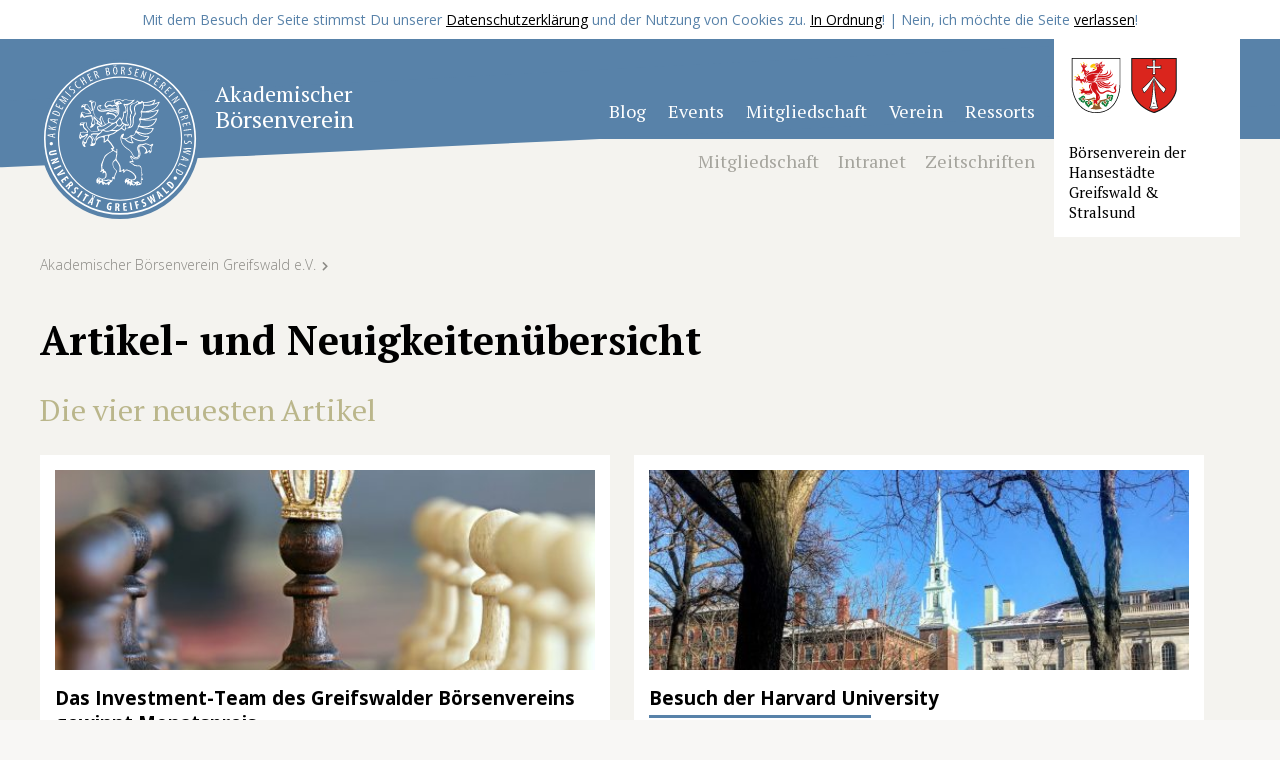

--- FILE ---
content_type: text/html; charset=UTF-8
request_url: https://www.abv-greifswald.de/tag/bank/
body_size: 59661
content:
<!DOCTYPE html>
<html lang="de" class="no-js">
<head>
    <meta name="google-site-verification" content="8Om5R5_OYG9Kk-Br6eqsy9Bswsgp-jlLn0IEJhVAdzU" />
	<meta charset="UTF-8">
    <meta name="viewport" content="width=device-width, initial-scale=1.0, user-scalable=no">
	<link rel="profile" href="http://gmpg.org/xfn/11">
	    <link rel="stylesheet" href="https://www.abv-greifswald.de/wp-content/themes/abv/stylesheets/layout.css">
	<meta name='robots' content='index, follow, max-image-preview:large, max-snippet:-1, max-video-preview:-1' />

	<!-- This site is optimized with the Yoast SEO plugin v19.12 - https://yoast.com/wordpress/plugins/seo/ -->
	<title>bank Archive - Börsenverein Greifswald</title>
	<link rel="canonical" href="https://www.abv-greifswald.de/tag/bank/" />
	<meta property="og:locale" content="de_DE" />
	<meta property="og:type" content="article" />
	<meta property="og:title" content="bank Archive - Börsenverein Greifswald" />
	<meta property="og:url" content="https://www.abv-greifswald.de/tag/bank/" />
	<meta property="og:site_name" content="Börsenverein Greifswald" />
	<meta name="twitter:card" content="summary_large_image" />
	<script type="application/ld+json" class="yoast-schema-graph">{"@context":"https://schema.org","@graph":[{"@type":"CollectionPage","@id":"https://www.abv-greifswald.de/tag/bank/","url":"https://www.abv-greifswald.de/tag/bank/","name":"bank Archive - Börsenverein Greifswald","isPartOf":{"@id":"https://www.abv-greifswald.de/#website"},"primaryImageOfPage":{"@id":"https://www.abv-greifswald.de/tag/bank/#primaryimage"},"image":{"@id":"https://www.abv-greifswald.de/tag/bank/#primaryimage"},"thumbnailUrl":"https://www.abv-greifswald.de/wp-content/uploads/2020/01/frankfurt_2019_2.jpg","breadcrumb":{"@id":"https://www.abv-greifswald.de/tag/bank/#breadcrumb"},"inLanguage":"de"},{"@type":"ImageObject","inLanguage":"de","@id":"https://www.abv-greifswald.de/tag/bank/#primaryimage","url":"https://www.abv-greifswald.de/wp-content/uploads/2020/01/frankfurt_2019_2.jpg","contentUrl":"https://www.abv-greifswald.de/wp-content/uploads/2020/01/frankfurt_2019_2.jpg","width":1332,"height":888},{"@type":"BreadcrumbList","@id":"https://www.abv-greifswald.de/tag/bank/#breadcrumb","itemListElement":[{"@type":"ListItem","position":1,"name":"Startseite","item":"https://www.abv-greifswald.de/"},{"@type":"ListItem","position":2,"name":"bank"}]},{"@type":"WebSite","@id":"https://www.abv-greifswald.de/#website","url":"https://www.abv-greifswald.de/","name":"Börsenverein Greifswald","description":"Akademischer Börsenverein Greifswald","publisher":{"@id":"https://www.abv-greifswald.de/#organization"},"potentialAction":[{"@type":"SearchAction","target":{"@type":"EntryPoint","urlTemplate":"https://www.abv-greifswald.de/?s={search_term_string}"},"query-input":"required name=search_term_string"}],"inLanguage":"de"},{"@type":"Organization","@id":"https://www.abv-greifswald.de/#organization","name":"Akademischer Börsenverein Greifswald e.V.","url":"https://www.abv-greifswald.de/","logo":{"@type":"ImageObject","inLanguage":"de","@id":"https://www.abv-greifswald.de/#/schema/logo/image/","url":"https://www.abv-greifswald.de/wp-content/uploads/2018/05/abv_logo.svg","contentUrl":"https://www.abv-greifswald.de/wp-content/uploads/2018/05/abv_logo.svg","caption":"Akademischer Börsenverein Greifswald e.V."},"image":{"@id":"https://www.abv-greifswald.de/#/schema/logo/image/"},"sameAs":["https://www.linkedin.com/company/18329530/","https://www.facebook.com/abv.greifswald/"]}]}</script>
	<!-- / Yoast SEO plugin. -->


<link rel="alternate" type="application/rss+xml" title="Börsenverein Greifswald &raquo; bank Schlagwort-Feed" href="https://www.abv-greifswald.de/tag/bank/feed/" />
<script type="text/javascript">
window._wpemojiSettings = {"baseUrl":"https:\/\/s.w.org\/images\/core\/emoji\/14.0.0\/72x72\/","ext":".png","svgUrl":"https:\/\/s.w.org\/images\/core\/emoji\/14.0.0\/svg\/","svgExt":".svg","source":{"concatemoji":"https:\/\/www.abv-greifswald.de\/wp-includes\/js\/wp-emoji-release.min.js?ver=6.1.9"}};
/*! This file is auto-generated */
!function(e,a,t){var n,r,o,i=a.createElement("canvas"),p=i.getContext&&i.getContext("2d");function s(e,t){var a=String.fromCharCode,e=(p.clearRect(0,0,i.width,i.height),p.fillText(a.apply(this,e),0,0),i.toDataURL());return p.clearRect(0,0,i.width,i.height),p.fillText(a.apply(this,t),0,0),e===i.toDataURL()}function c(e){var t=a.createElement("script");t.src=e,t.defer=t.type="text/javascript",a.getElementsByTagName("head")[0].appendChild(t)}for(o=Array("flag","emoji"),t.supports={everything:!0,everythingExceptFlag:!0},r=0;r<o.length;r++)t.supports[o[r]]=function(e){if(p&&p.fillText)switch(p.textBaseline="top",p.font="600 32px Arial",e){case"flag":return s([127987,65039,8205,9895,65039],[127987,65039,8203,9895,65039])?!1:!s([55356,56826,55356,56819],[55356,56826,8203,55356,56819])&&!s([55356,57332,56128,56423,56128,56418,56128,56421,56128,56430,56128,56423,56128,56447],[55356,57332,8203,56128,56423,8203,56128,56418,8203,56128,56421,8203,56128,56430,8203,56128,56423,8203,56128,56447]);case"emoji":return!s([129777,127995,8205,129778,127999],[129777,127995,8203,129778,127999])}return!1}(o[r]),t.supports.everything=t.supports.everything&&t.supports[o[r]],"flag"!==o[r]&&(t.supports.everythingExceptFlag=t.supports.everythingExceptFlag&&t.supports[o[r]]);t.supports.everythingExceptFlag=t.supports.everythingExceptFlag&&!t.supports.flag,t.DOMReady=!1,t.readyCallback=function(){t.DOMReady=!0},t.supports.everything||(n=function(){t.readyCallback()},a.addEventListener?(a.addEventListener("DOMContentLoaded",n,!1),e.addEventListener("load",n,!1)):(e.attachEvent("onload",n),a.attachEvent("onreadystatechange",function(){"complete"===a.readyState&&t.readyCallback()})),(e=t.source||{}).concatemoji?c(e.concatemoji):e.wpemoji&&e.twemoji&&(c(e.twemoji),c(e.wpemoji)))}(window,document,window._wpemojiSettings);
</script>
<style type="text/css">
img.wp-smiley,
img.emoji {
	display: inline !important;
	border: none !important;
	box-shadow: none !important;
	height: 1em !important;
	width: 1em !important;
	margin: 0 0.07em !important;
	vertical-align: -0.1em !important;
	background: none !important;
	padding: 0 !important;
}
</style>
	<link rel='stylesheet' id='n2go-styles-css' href='https://www.abv-greifswald.de/wp-content/plugins/newsletter2go/widget/styles.css?ver=6.1.9' type='text/css' media='all' />
<link rel='stylesheet' id='wp-block-library-css' href='https://www.abv-greifswald.de/wp-includes/css/dist/block-library/style.min.css?ver=6.1.9' type='text/css' media='all' />
<link rel='stylesheet' id='classic-theme-styles-css' href='https://www.abv-greifswald.de/wp-includes/css/classic-themes.min.css?ver=1' type='text/css' media='all' />
<style id='global-styles-inline-css' type='text/css'>
body{--wp--preset--color--black: #000000;--wp--preset--color--cyan-bluish-gray: #abb8c3;--wp--preset--color--white: #ffffff;--wp--preset--color--pale-pink: #f78da7;--wp--preset--color--vivid-red: #cf2e2e;--wp--preset--color--luminous-vivid-orange: #ff6900;--wp--preset--color--luminous-vivid-amber: #fcb900;--wp--preset--color--light-green-cyan: #7bdcb5;--wp--preset--color--vivid-green-cyan: #00d084;--wp--preset--color--pale-cyan-blue: #8ed1fc;--wp--preset--color--vivid-cyan-blue: #0693e3;--wp--preset--color--vivid-purple: #9b51e0;--wp--preset--gradient--vivid-cyan-blue-to-vivid-purple: linear-gradient(135deg,rgba(6,147,227,1) 0%,rgb(155,81,224) 100%);--wp--preset--gradient--light-green-cyan-to-vivid-green-cyan: linear-gradient(135deg,rgb(122,220,180) 0%,rgb(0,208,130) 100%);--wp--preset--gradient--luminous-vivid-amber-to-luminous-vivid-orange: linear-gradient(135deg,rgba(252,185,0,1) 0%,rgba(255,105,0,1) 100%);--wp--preset--gradient--luminous-vivid-orange-to-vivid-red: linear-gradient(135deg,rgba(255,105,0,1) 0%,rgb(207,46,46) 100%);--wp--preset--gradient--very-light-gray-to-cyan-bluish-gray: linear-gradient(135deg,rgb(238,238,238) 0%,rgb(169,184,195) 100%);--wp--preset--gradient--cool-to-warm-spectrum: linear-gradient(135deg,rgb(74,234,220) 0%,rgb(151,120,209) 20%,rgb(207,42,186) 40%,rgb(238,44,130) 60%,rgb(251,105,98) 80%,rgb(254,248,76) 100%);--wp--preset--gradient--blush-light-purple: linear-gradient(135deg,rgb(255,206,236) 0%,rgb(152,150,240) 100%);--wp--preset--gradient--blush-bordeaux: linear-gradient(135deg,rgb(254,205,165) 0%,rgb(254,45,45) 50%,rgb(107,0,62) 100%);--wp--preset--gradient--luminous-dusk: linear-gradient(135deg,rgb(255,203,112) 0%,rgb(199,81,192) 50%,rgb(65,88,208) 100%);--wp--preset--gradient--pale-ocean: linear-gradient(135deg,rgb(255,245,203) 0%,rgb(182,227,212) 50%,rgb(51,167,181) 100%);--wp--preset--gradient--electric-grass: linear-gradient(135deg,rgb(202,248,128) 0%,rgb(113,206,126) 100%);--wp--preset--gradient--midnight: linear-gradient(135deg,rgb(2,3,129) 0%,rgb(40,116,252) 100%);--wp--preset--duotone--dark-grayscale: url('#wp-duotone-dark-grayscale');--wp--preset--duotone--grayscale: url('#wp-duotone-grayscale');--wp--preset--duotone--purple-yellow: url('#wp-duotone-purple-yellow');--wp--preset--duotone--blue-red: url('#wp-duotone-blue-red');--wp--preset--duotone--midnight: url('#wp-duotone-midnight');--wp--preset--duotone--magenta-yellow: url('#wp-duotone-magenta-yellow');--wp--preset--duotone--purple-green: url('#wp-duotone-purple-green');--wp--preset--duotone--blue-orange: url('#wp-duotone-blue-orange');--wp--preset--font-size--small: 13px;--wp--preset--font-size--medium: 20px;--wp--preset--font-size--large: 36px;--wp--preset--font-size--x-large: 42px;--wp--preset--spacing--20: 0.44rem;--wp--preset--spacing--30: 0.67rem;--wp--preset--spacing--40: 1rem;--wp--preset--spacing--50: 1.5rem;--wp--preset--spacing--60: 2.25rem;--wp--preset--spacing--70: 3.38rem;--wp--preset--spacing--80: 5.06rem;}:where(.is-layout-flex){gap: 0.5em;}body .is-layout-flow > .alignleft{float: left;margin-inline-start: 0;margin-inline-end: 2em;}body .is-layout-flow > .alignright{float: right;margin-inline-start: 2em;margin-inline-end: 0;}body .is-layout-flow > .aligncenter{margin-left: auto !important;margin-right: auto !important;}body .is-layout-constrained > .alignleft{float: left;margin-inline-start: 0;margin-inline-end: 2em;}body .is-layout-constrained > .alignright{float: right;margin-inline-start: 2em;margin-inline-end: 0;}body .is-layout-constrained > .aligncenter{margin-left: auto !important;margin-right: auto !important;}body .is-layout-constrained > :where(:not(.alignleft):not(.alignright):not(.alignfull)){max-width: var(--wp--style--global--content-size);margin-left: auto !important;margin-right: auto !important;}body .is-layout-constrained > .alignwide{max-width: var(--wp--style--global--wide-size);}body .is-layout-flex{display: flex;}body .is-layout-flex{flex-wrap: wrap;align-items: center;}body .is-layout-flex > *{margin: 0;}:where(.wp-block-columns.is-layout-flex){gap: 2em;}.has-black-color{color: var(--wp--preset--color--black) !important;}.has-cyan-bluish-gray-color{color: var(--wp--preset--color--cyan-bluish-gray) !important;}.has-white-color{color: var(--wp--preset--color--white) !important;}.has-pale-pink-color{color: var(--wp--preset--color--pale-pink) !important;}.has-vivid-red-color{color: var(--wp--preset--color--vivid-red) !important;}.has-luminous-vivid-orange-color{color: var(--wp--preset--color--luminous-vivid-orange) !important;}.has-luminous-vivid-amber-color{color: var(--wp--preset--color--luminous-vivid-amber) !important;}.has-light-green-cyan-color{color: var(--wp--preset--color--light-green-cyan) !important;}.has-vivid-green-cyan-color{color: var(--wp--preset--color--vivid-green-cyan) !important;}.has-pale-cyan-blue-color{color: var(--wp--preset--color--pale-cyan-blue) !important;}.has-vivid-cyan-blue-color{color: var(--wp--preset--color--vivid-cyan-blue) !important;}.has-vivid-purple-color{color: var(--wp--preset--color--vivid-purple) !important;}.has-black-background-color{background-color: var(--wp--preset--color--black) !important;}.has-cyan-bluish-gray-background-color{background-color: var(--wp--preset--color--cyan-bluish-gray) !important;}.has-white-background-color{background-color: var(--wp--preset--color--white) !important;}.has-pale-pink-background-color{background-color: var(--wp--preset--color--pale-pink) !important;}.has-vivid-red-background-color{background-color: var(--wp--preset--color--vivid-red) !important;}.has-luminous-vivid-orange-background-color{background-color: var(--wp--preset--color--luminous-vivid-orange) !important;}.has-luminous-vivid-amber-background-color{background-color: var(--wp--preset--color--luminous-vivid-amber) !important;}.has-light-green-cyan-background-color{background-color: var(--wp--preset--color--light-green-cyan) !important;}.has-vivid-green-cyan-background-color{background-color: var(--wp--preset--color--vivid-green-cyan) !important;}.has-pale-cyan-blue-background-color{background-color: var(--wp--preset--color--pale-cyan-blue) !important;}.has-vivid-cyan-blue-background-color{background-color: var(--wp--preset--color--vivid-cyan-blue) !important;}.has-vivid-purple-background-color{background-color: var(--wp--preset--color--vivid-purple) !important;}.has-black-border-color{border-color: var(--wp--preset--color--black) !important;}.has-cyan-bluish-gray-border-color{border-color: var(--wp--preset--color--cyan-bluish-gray) !important;}.has-white-border-color{border-color: var(--wp--preset--color--white) !important;}.has-pale-pink-border-color{border-color: var(--wp--preset--color--pale-pink) !important;}.has-vivid-red-border-color{border-color: var(--wp--preset--color--vivid-red) !important;}.has-luminous-vivid-orange-border-color{border-color: var(--wp--preset--color--luminous-vivid-orange) !important;}.has-luminous-vivid-amber-border-color{border-color: var(--wp--preset--color--luminous-vivid-amber) !important;}.has-light-green-cyan-border-color{border-color: var(--wp--preset--color--light-green-cyan) !important;}.has-vivid-green-cyan-border-color{border-color: var(--wp--preset--color--vivid-green-cyan) !important;}.has-pale-cyan-blue-border-color{border-color: var(--wp--preset--color--pale-cyan-blue) !important;}.has-vivid-cyan-blue-border-color{border-color: var(--wp--preset--color--vivid-cyan-blue) !important;}.has-vivid-purple-border-color{border-color: var(--wp--preset--color--vivid-purple) !important;}.has-vivid-cyan-blue-to-vivid-purple-gradient-background{background: var(--wp--preset--gradient--vivid-cyan-blue-to-vivid-purple) !important;}.has-light-green-cyan-to-vivid-green-cyan-gradient-background{background: var(--wp--preset--gradient--light-green-cyan-to-vivid-green-cyan) !important;}.has-luminous-vivid-amber-to-luminous-vivid-orange-gradient-background{background: var(--wp--preset--gradient--luminous-vivid-amber-to-luminous-vivid-orange) !important;}.has-luminous-vivid-orange-to-vivid-red-gradient-background{background: var(--wp--preset--gradient--luminous-vivid-orange-to-vivid-red) !important;}.has-very-light-gray-to-cyan-bluish-gray-gradient-background{background: var(--wp--preset--gradient--very-light-gray-to-cyan-bluish-gray) !important;}.has-cool-to-warm-spectrum-gradient-background{background: var(--wp--preset--gradient--cool-to-warm-spectrum) !important;}.has-blush-light-purple-gradient-background{background: var(--wp--preset--gradient--blush-light-purple) !important;}.has-blush-bordeaux-gradient-background{background: var(--wp--preset--gradient--blush-bordeaux) !important;}.has-luminous-dusk-gradient-background{background: var(--wp--preset--gradient--luminous-dusk) !important;}.has-pale-ocean-gradient-background{background: var(--wp--preset--gradient--pale-ocean) !important;}.has-electric-grass-gradient-background{background: var(--wp--preset--gradient--electric-grass) !important;}.has-midnight-gradient-background{background: var(--wp--preset--gradient--midnight) !important;}.has-small-font-size{font-size: var(--wp--preset--font-size--small) !important;}.has-medium-font-size{font-size: var(--wp--preset--font-size--medium) !important;}.has-large-font-size{font-size: var(--wp--preset--font-size--large) !important;}.has-x-large-font-size{font-size: var(--wp--preset--font-size--x-large) !important;}
.wp-block-navigation a:where(:not(.wp-element-button)){color: inherit;}
:where(.wp-block-columns.is-layout-flex){gap: 2em;}
.wp-block-pullquote{font-size: 1.5em;line-height: 1.6;}
</style>
<link rel='stylesheet' id='wordpress-popular-posts-css-css' href='https://www.abv-greifswald.de/wp-content/plugins/wordpress-popular-posts/assets/css/wpp.css?ver=6.1.1' type='text/css' media='all' />
<script type='application/json' id='wpp-json'>
{"sampling_active":0,"sampling_rate":100,"ajax_url":"https:\/\/www.abv-greifswald.de\/wp-json\/wordpress-popular-posts\/v1\/popular-posts","api_url":"https:\/\/www.abv-greifswald.de\/wp-json\/wordpress-popular-posts","ID":0,"token":"37afd22424","lang":0,"debug":0}
</script>
<script type='text/javascript' src='https://www.abv-greifswald.de/wp-content/plugins/wordpress-popular-posts/assets/js/wpp.min.js?ver=6.1.1' id='wpp-js-js'></script>
<link rel="https://api.w.org/" href="https://www.abv-greifswald.de/wp-json/" /><link rel="alternate" type="application/json" href="https://www.abv-greifswald.de/wp-json/wp/v2/tags/60" /><link rel="EditURI" type="application/rsd+xml" title="RSD" href="https://www.abv-greifswald.de/xmlrpc.php?rsd" />
<link rel="wlwmanifest" type="application/wlwmanifest+xml" href="https://www.abv-greifswald.de/wp-includes/wlwmanifest.xml" />
<meta name="generator" content="WordPress 6.1.9" />
            <style id="wpp-loading-animation-styles">@-webkit-keyframes bgslide{from{background-position-x:0}to{background-position-x:-200%}}@keyframes bgslide{from{background-position-x:0}to{background-position-x:-200%}}.wpp-widget-placeholder,.wpp-widget-block-placeholder{margin:0 auto;width:60px;height:3px;background:#dd3737;background:linear-gradient(90deg,#dd3737 0%,#571313 10%,#dd3737 100%);background-size:200% auto;border-radius:3px;-webkit-animation:bgslide 1s infinite linear;animation:bgslide 1s infinite linear}</style>
            <link rel="icon" href="https://www.abv-greifswald.de/wp-content/uploads/2025/02/cropped-abv_logo-1.png-32x32.png" sizes="32x32" />
<link rel="icon" href="https://www.abv-greifswald.de/wp-content/uploads/2025/02/cropped-abv_logo-1.png-192x192.png" sizes="192x192" />
<link rel="apple-touch-icon" href="https://www.abv-greifswald.de/wp-content/uploads/2025/02/cropped-abv_logo-1.png-180x180.png" />
<meta name="msapplication-TileImage" content="https://www.abv-greifswald.de/wp-content/uploads/2025/02/cropped-abv_logo-1.png-270x270.png" />

</head>
<body class="archive tag tag-bank tag-60">
<style>
    div#temp{
        background-color: #bab68b;
        color: white;
        padding:20px;
    }
    div#temp div.wrap{
        border-top: 2px solid white;
        border-bottom: 2px solid white;
        padding: 20px;
        text-align: center;
    }
</style>

<div id="page">
        <div id="datenschutz">
        <div class="wrap">
            Mit dem Besuch der Seite stimmst Du unserer <a hreF="https://www.abv-greifswald.de/datenschutzerklaerung">Datenschutzerklärung</a> und der Nutzung von Cookies zu. <a href="?dtok">In Ordnung</a>! | Nein, ich möchte die Seite <a href="http://google.de">verlassen</a>!
        </div>
    </div>
            <header>
        <div class="form_wrapper">
            <div class="form"></div>
        </div>
        <div id="mobile_header">
            <a href="https://www.abv-greifswald.de"><svg version="1.1" id="Ebene_1" xmlns="http://www.w3.org/2000/svg" xmlns:xlink="http://www.w3.org/1999/xlink" x="0px" y="0px"
	 viewBox="0 0 510.2 510.2" style="enable-background:new 0 0 510.2 510.2;" xml:space="preserve">
<style type="text/css">
	.st0{fill:#FFFFFF;}
</style>
<g>
	<path class="st0" d="M255.2,496.6c-64.8,0-125.7-25.2-171.5-71s-71-106.7-71-171.5s25.2-125.7,71-171.5s106.7-71,171.5-71
		s125.7,25.2,171.5,71s71,106.7,71,171.5s-25.2,125.7-71,171.5S319.9,496.6,255.2,496.6z M255.2,16.8c-63.4,0-123,24.7-167.8,69.5
		S17.8,190.7,17.8,254.1s24.7,123,69.5,167.8s104.4,69.5,167.8,69.5s123-24.7,167.8-69.5s69.5-104.4,69.5-167.8
		s-24.7-123-69.5-167.8S318.6,16.8,255.2,16.8z"/>
	<path class="st0" d="M255.2,452.2c-52.9,0-102.7-20.6-140.1-58c-37.4-37.4-58-87.2-58-140.1s20.6-102.7,58-140.1
		c37.4-37.4,87.2-58,140.1-58s102.7,20.6,140.1,58c37.4,37.4,58,87.2,58,140.1s-20.6,102.7-58,140.1
		C357.8,431.6,308.1,452.2,255.2,452.2z M255.2,59.9c-51.9,0-100.7,20.2-137.4,56.9c-36.7,36.7-56.9,85.5-56.9,137.4
		s20.2,100.7,56.9,137.4s85.5,56.9,137.4,56.9s100.7-20.2,137.4-56.9s56.9-85.5,56.9-137.4s-20.2-100.7-56.9-137.4
		C355.8,80.1,307.1,59.9,255.2,59.9z"/>
	<g>
		<path class="st0" d="M52.2,294.4l-15.5,3.3c-3.5,0.8-4.4,2-4.1,3.3c0.3,1.3,1.5,2.1,5.1,1.3l15.5-3.3l1,4.7l-14.7,3.1
			c-6.1,1.3-10-0.3-11-4.9c-1.1-5,2-7.7,8-9l14.8-3.2L52.2,294.4z"/>
		<path class="st0" d="M33.9,322.2l23.1-8l1.4,4.1l-7.8,6.7c-1.5,1.3-4.1,3.5-5.9,4.8l0,0.1c2.4-1,6.3-2.7,10.5-4.2l5.1-1.8l1.4,3.9
			l-23.1,8l-1.4-4.1l7.6-6.6c1.7-1.5,4.3-3.5,6.1-4.8l0-0.1c-2.3,0.9-5.8,2.4-10.5,4l-5.2,1.8L33.9,322.2z"/>
		<path class="st0" d="M68.3,342.6l-22.2,10.3l-2-4.3l22.2-10.3L68.3,342.6z"/>
		<path class="st0" d="M54.1,368.1L72.4,351l2.7,4.5l-8.2,6.9c-2.1,1.7-4.4,3.6-6.7,5.4l0,0.1c2.7-1.2,5.4-2.3,8-3.4l9.9-3.9
			l2.7,4.5l-23.9,7.6L54.1,368.1z"/>
		<path class="st0" d="M80.9,388.9l-3.3-4.5l-5.3,3.9l3.7,5l-3.3,2.5l-6.6-8.9l19.7-14.5l6.3,8.6l-3.3,2.5l-3.5-4.7l-4.5,3.3
			l3.3,4.5L80.9,388.9z"/>
		<path class="st0" d="M98.7,389.5c1.2,0.9,2.6,2.2,3.9,3.5c1.8,1.9,3.1,3.9,3.1,6c0,2-0.9,3.5-2.4,4.9c-1.9,1.8-4.5,2.4-7,1.4
			l-0.1,0c0.6,1.7,0.1,3.3-1.5,5.5c-1.7,2.2-3.4,4.7-3.8,5.7l-3.4-3.6c0.3-0.7,1.7-2.8,3.5-4.9c1.9-2.4,2-3.5,1-4.7l-0.5-0.5
			l-7.2,6.6l-3.2-3.5L98.7,389.5z M94.1,400.3l0.6,0.6c1.4,1.5,3.4,1.2,5-0.2c1.5-1.4,2-3,0.7-4.6c-0.3-0.3-0.6-0.6-0.9-0.8
			L94.1,400.3z"/>
		<path class="st0" d="M102.5,420.9c0.4,1.1,1.4,2.5,2.4,3.4c1.7,1.5,3.3,1.3,4.3,0.1c1.2-1.3,0.9-2.7,0.2-5.1
			c-1.2-3.7-0.5-6.5,1-8.2c2.6-3,6.7-3.7,10.5-0.4c1.2,1.1,2.1,2.4,2.3,3.2l-3.3,2.6c-0.2-0.8-0.8-1.8-1.8-2.6
			c-1.5-1.3-3.1-1-3.9-0.1c-1,1.1-0.9,2.1,0,5.1c1.2,3.6,0.4,6.2-1.2,8.2c-2.9,3.4-7.3,3.4-10.9,0.3c-1.5-1.3-2.6-2.9-2.9-3.8
			L102.5,420.9z"/>
		<path class="st0" d="M136.2,422.7L122,442.6l-3.9-2.8l14.3-19.9L136.2,422.7z"/>
		<path class="st0" d="M145.8,434.2l-3.7-2.2l2.2-3.8l11.6,6.8l-2.2,3.8l-3.8-2.2l-10.2,17.3l-4.1-2.4L145.8,434.2z"/>
		<path class="st0" d="M159,457.6l-3.3,4.6l-4.2-1.9l15-20.1l5.2,2.4l-5.8,24.2l-4.2-1.9l1.4-5.5L159,457.6z M164.1,455.9l1.4-5
			c0.4-1.5,1.1-3.8,1.6-5.4l-0.1,0c-0.9,1.4-2.3,3.5-3.1,4.7l-2.9,4.3L164.1,455.9z M165.7,435.8c0.5-1.2,1.9-1.7,2.9-1.2
			c1.1,0.5,1.5,1.8,1,3c-0.5,1.2-1.9,1.7-2.9,1.2C165.6,438.4,165.1,437,165.7,435.8z M171.7,438.6c0.5-1.2,1.9-1.7,2.9-1.2
			c1.1,0.5,1.5,1.8,1,3c-0.5,1.2-1.9,1.7-2.9,1.2C171.7,441.1,171.2,439.8,171.7,438.6z"/>
		<path class="st0" d="M184.4,452.4l-4.1-1.4l1.4-4.2l12.7,4.3l-1.4,4.2l-4.1-1.4l-6.5,19l-4.5-1.5L184.4,452.4z"/>
		<path class="st0" d="M226.2,482.2c-1.1,0.3-3.4,0.4-5.1,0.1c-2.8-0.4-4.8-1.6-6.1-3.4c-1.8-2.3-2.3-6.1-1.6-10.2
			c1.5-8.8,7-11.6,12.2-10.8c1.8,0.3,3.1,0.9,3.8,1.3L228,463c-0.7-0.5-1.5-0.8-2.7-1c-3.2-0.5-6.1,1.3-7.1,7.6
			c-0.9,5.8,1,8.3,3.2,8.6c0.4,0.1,0.8,0.1,0.9,0l0.9-5.8l-2.2-0.3l0.6-3.8l6.5,1L226.2,482.2z"/>
		<path class="st0" d="M240.3,460c1.5-0.2,3.4-0.3,5.2-0.3c2.6,0.1,5,0.6,6.5,2.1c1.4,1.4,1.8,3.1,1.8,5.2c-0.1,2.6-1.5,4.9-4,5.9
			l0,0.1c1.6,0.8,2.4,2.3,2.8,5c0.4,2.7,0.9,5.8,1.3,6.7l-5-0.2c-0.3-0.7-0.7-3.2-1-5.9c-0.3-3-1-3.9-2.6-4l-0.7,0l-0.4,9.8
			l-4.8-0.2L240.3,460z M244.7,470.8l0.9,0c2.1,0.1,3.3-1.5,3.4-3.7c0.1-2.1-0.7-3.6-2.8-3.7c-0.4,0-0.9,0-1.2,0.1L244.7,470.8z"/>
		<path class="st0" d="M275.6,472.8l-5.5,0.4l0.5,6.6l6.3-0.4l0.3,4.1l-11,0.8l-1.7-24.4l10.6-0.7l0.3,4.1l-5.9,0.4l0.4,5.6l5.5-0.4
			L275.6,472.8z"/>
		<path class="st0" d="M290.4,457l3.9,24.2l-4.7,0.8l-3.9-24.2L290.4,457z"/>
		<path class="st0" d="M301.5,454.8l10.3-2.7l1,4l-5.7,1.5l1.6,6.1l5.3-1.4l1,3.8l-5.3,1.4l2.5,9.8l-4.6,1.2L301.5,454.8z"/>
		<path class="st0" d="M328.3,467.5c1.1,0.2,2.8-0.1,4.1-0.5c2.1-0.8,2.7-2.3,2.2-3.7c-0.6-1.7-1.9-2.1-4.4-2.6
			c-3.8-0.7-5.9-2.7-6.7-4.8c-1.4-3.7-0.1-7.6,4.7-9.4c1.5-0.6,3.1-0.7,3.9-0.5l0.7,4.1c-0.8-0.2-1.9-0.2-3.2,0.3
			c-1.9,0.7-2.4,2.2-1.9,3.4c0.5,1.4,1.5,1.8,4.5,2.4c3.7,0.7,5.7,2.6,6.6,5c1.6,4.2-0.5,8.1-5,9.8c-1.8,0.7-3.8,0.9-4.7,0.7
			L328.3,467.5z"/>
		<path class="st0" d="M355.3,461.7l-15.1-19.7l4.4-2.3l5.6,8.1c1.6,2.3,3.1,4.7,4.7,7.2l0.1,0c-1.1-2.8-1.9-5.4-2.8-8.3l-3-9.4
			l3.4-1.8l5.9,7.8c1.7,2.2,3.3,4.4,5.1,7.1l0.1,0c-1.2-3-2.2-5.4-3.2-8.1l-3.4-9.1l4.1-2.2l7.6,23.7l-4.3,2.3l-5-6.4
			c-1.4-1.8-3-4.1-4.7-6.6l-0.1,0c1,2.8,1.9,5.4,2.6,7.8l2.3,7.8L355.3,461.7z"/>
		<path class="st0" d="M382.5,439.2l2.3,5.2l-3.8,2.7l-9.7-23.1l4.7-3.3l18,17.3l-3.8,2.7l-4.1-4L382.5,439.2z M383.6,433.9
			l-3.6-3.7c-1.1-1.1-2.8-2.9-3.8-4.1l-0.1,0.1c0.7,1.5,1.9,3.7,2.5,5l2.2,4.7L383.6,433.9z"/>
		<path class="st0" d="M387.4,411.9l3.6-3.1l13.5,15.4l4.7-4.1l2.7,3l-8.3,7.2L387.4,411.9z"/>
		<path class="st0" d="M403,398.1c0.6-1.1,1.6-2.5,2.9-3.9c2.1-2.3,4.1-3.4,6.2-3.5c2.8-0.3,5.9,1.1,9.4,4.3
			c3.6,3.3,5.4,6.7,5.3,9.5c0,2.3-1,4.6-3.3,7.1c-1,1.1-2.1,2.1-2.9,2.7L403,398.1z M421.2,408.3c0.2-0.1,0.4-0.4,0.6-0.6
			c1.5-1.7,1.2-4.7-3.7-9.2c-3.7-3.4-6.8-4.5-8.8-2.4c-0.2,0.2-0.4,0.5-0.6,0.8L421.2,408.3z"/>
	</g>
	<circle class="st0" cx="431.3" cy="379.7" r="5.4"/>
	<circle class="st0" cx="36" cy="270.1" r="5.4"/>
	<g>
		<path class="st0" d="M188,191.5c1.8-0.2,2.3-1.3,2.7-3c0.4-1.7,1.3-3.4,2.2-4.9c0.8-1.3,2.1-2.5,3.7-2.1c1.7,0.4,1.3,2.1,1.6,3.4
			c1.5,7.2,4.3,13.8,9,19.6c1.1,1.4,2,3.7,4.6,2.2c2.4-1.4,5.5-2.2,5-6.1c-0.4-3-1.2-5.9-0.1-8.9c1.4-3.9,2.6-4.4,6-2.1
			c5.7,3.9,12.5,3.2,16.3-1.7c1.6-2.1,1.6-3.7-0.2-5.6c-4.9-5.3-11.2-6.9-18.1-6.6c-3.4,0.2-6.8,0.8-10.3,1.3
			c1.8-7.3,13.8-12.4,20.4-11c3.7,0.8,7.2,2,10.6,3.9c1,0.6,2.4,2.4,3.3,0.8c1.1-1.9-0.9-2.8-2.4-3.5c-6-2.5-12.1-3.3-18.6-2.4
			c-9.1,1.2-18,3.9-27.3,3.4c-2.8-0.2-5.4-0.7-7.8-1.9c-4.6-2.3-6.6-6.1-6.3-11c0.4-5,3.8-6.9,7.9-8.1c1.9-0.6,4-1.1,6-0.7
			c0.2,1.7-1.1,2.3-1.9,3.2c-1.8,2-3.2,4.1-1.8,6.9c1.3,2.7,3.6,3.8,6.6,4c4.3,0.2,8.4-0.9,12.4-2.2c9.6-3,19.3-3.1,29-0.9
			c1.4,0.3,3.1,1,4.1-0.7c0.8-1.5,0-3-0.9-4.2c-2.5-3.8-6.5-4.6-10.2-1.7c-1.9,1.5-3.3,2.4-5.5,0.7c-4.2-3.5-8.2-2.6-12.2,0.7
			c-1.7,1.4-3.3,4.8-6.4,2.4c-3-2.3-4.3-5.6-3.3-9.3c1.5-5.5,5.1-9.3,10.6-10.9c2.7-0.8,5.7-0.9,8.5-0.9c2.8,0,5.4,0,7.3-2.5
			c0.3-0.3,0.8-0.7,1.1-0.7c7.8,0.5,15.4-4.5,23.4-1.2c0.6,0.2,1.2,0.4,1.6,0.7c2.9,2.6,5.5,2.3,8.8,0.3c3.3-2.1,7.4-1.5,11-0.3
			c7.2,2.3,14.2,2.2,21.4,0.2c0.5-0.1,1.1,0.1,2.5,0.2c-5.8,7.3-12,13.1-20.5,15.7c-3.4,1-4.1,2.4-3.1,5.8
			c2.9,9.8,1.8,19.7-0.1,29.6c-0.8,4.3-1.5,8.6-1.5,13c0,4.3,1.8,7.8,4.3,11.2c1.3,1.8,3.1,3.9,1.6,6.2c-1.3,2.1-3.9,1-5.9,1.1
			c-1.4,0.1-3.1-1.7-4.1,0c-1,1.7-0.8,3.9,0.2,5.7c1,1.9,3,1.2,4.5,1.1c2.7-0.1,4.3-2,5.9-3.8c5.7-6.6,4.6-14.2,3.5-21.9
			c-0.9-7.1-1.6-14.2,2.8-20.6c1.1-1.6,0-2.8-0.6-4.2c-2.1-5.2-4.3-10.3-3.2-16.2c1.3-6.7,5.6-10.3,11.9-12.3
			c4.2-1.3,9.1-1.3,10.6-7c0.6-2.2,2.7-0.7,3.6,0.3c2.1,2.4,4.9,2.8,7.7,3c1.2,0.1,2.5,0.1,2.9-1.5c0.9-3.5,3.3-2.1,4.3-0.7
			c3.1,4.5,7.5,3.1,11.5,2.7c8.9-1,17.3-4,25.6-7.3c1.2-0.5,2.6-1.7,3.7-0.5c0.8,0.9-0.1,2.3-0.6,3.4c-1.3,3-2.8,5.9-4.7,9.8
			c5.5-2.1,10-4,14.6-5.6c1.3-0.5,3-2,4.1-0.6c1,1.2-0.5,2.8-1.1,4.1c-6,12.9-15.7,21.7-29.4,25.7c-1.1,0.3-2.3,0.7-3.4,1.2
			c10.6-0.8,20.9-3.5,31.2-7c-2.1,16.1-21.5,30.5-44,32.5c12.6,1.9,23.6,0.5,34.4-3.2c1.1-0.4,2.5-1.8,3.7-0.4
			c0.9,1-0.2,2.3-0.5,3.4c-5.2,16.7-20.1,26.2-38.7,24.7c-1.6-0.1-3.3-0.2-5-0.1c10.2,3,20.5,4.9,31.1,2.6c3.2-0.7,3.4,0.2,2.4,2.8
			c-4.6,12.6-16,19.2-29.4,17.4c-6.6-0.9-12.9-2.9-19.3-4.5c4.8,4.8,10.9,7.5,17.3,8.9c4.5,1,9.2,1.3,13.9,1.9c1.3,0.2,3-0.6,3.6,1
			c0.5,1.2-0.6,2.3-1.3,3.2c-6.8,9.1-15.9,12.6-27,11.3c-10.3-1.2-19.3-5.6-28.2-11.8c0.4,5.7,2.4,10.1,5.2,14.2
			c0.6,1,1.9,1.9,1.3,3.2c-0.7,1.5-2.4,1.1-3.7,1.1c-9.1,0-16.1-4.5-22.3-10.6c-1.6-1.6-3.2-2.9-5.7-3.3c-6.4-1-7-2-5.7-8.4
			c-3.2,5.6-1.5,17.3,3.6,24.3c4.6,6.3,10.3,11.6,16.9,15.6c6.3,3.9,10.8,9.1,13.8,15.7c1.3,2.9,2.9,5.7,5.1,8c2.2,2.3,4.8,4,8,3.1
			c3.4-0.9,4.8-3.8,5.6-7.1c1.3-5.2-0.5-9.8-2.3-14.5c-1.9-4.9-2.3-9.7,0.6-14.3c2.2-3.6,5.3-5.7,9.7-5.6c3.9,0.1,7.5-0.3,11.3-2
			c5-2.3,10.1,0.2,14.6,2.6c2.7,1.5,5,2.5,7.5-0.2c0.7-0.7,1.9-1,2.8-1.3c2.4-0.8,3.7-0.4,2.6,2.5c-0.4,1.1-0.8,2.4-1.5,3.3
			c-3.2,4-5.4,7.7-2.8,13.5c1.6,3.6-1.8,7.4-4.8,10.1c-1.3,1.2-2.2,0.8-2.4-0.9c-0.2-1.5-0.2-3-0.4-5.4c-5.1,3.5-8.6,10-15.9,7.1
			c0.2-0.5,0.2-0.9,0.4-1.1c6.6-5.5,6.8-9.6,0.3-15.4c-2.5-2.2-4.9-4.5-8.2-5.6c-5.5-1.8-9,1-8.7,6.7c0.1,2.8,1.4,5.2,2.3,7.8
			c1.7,5,2.1,10,0.7,15.1c-2.8,10-10.7,13.9-20.3,9.9c-3.5-1.5-6.4-3.9-9.3-6.4c0.4,3.5,3.2,5.4,4.8,8.1c1.7,2.8,3.4,5.7,4.2,9.2
			c-3.8,0.6-6.9-2.9-11.1-1c8.1,4.4,13.8,12.1,24.5,10.9c8.3-1,11.1,2.8,11.5,11c0.3,6.2,0.4,12.4,3.3,18.1c0.2,0.5,0.3,1.4,0.1,1.6
			c-5,3.7-1.4,7.6-0.2,11.3c0.7,2.1,3.6,5-1.9,4.5c-1.5-0.1-2.1,1.1-2,2.5c0.1,1,0.3,2.1,0.5,3.1c1.4,6.7-1.1,10.2-8.1,10.6
			c-3.2,0.2-6.2,0.6-9.3,2.1c-0.8-2.9,1.6-4.6,1.9-6.9c-1.8-0.1-2.4,1.2-3.2,2.2c-3,4-6.2,5-10.3,2.5c-2.2-1.4-3.5-1.2-4.8,0.8
			c-2.1,3.2-2.9,1.2-3.6-0.9c-0.6-1.7-0.9-3.5-1.4-5.4c-2.4,0-2.5,2.1-3.4,3.5c-0.4,0.6-0.4,1.6-1.4,1.5c-0.9-0.1-0.9-1-1.2-1.7
			c-0.8-1.7-0.8-3.5-0.9-5.3c0-0.8,0.4-2.1-0.7-2.4c-1.2-0.4-1.7,0.8-2.3,1.7c-0.8,1.1-0.7,2.6-2.1,3.4c-3.1-4.1-3.2-9.3-0.4-13.1
			c2.7-3.5,7.1-4.7,11.8-1.7c4.7,3.1,9.3,1.9,13.9,1.3c4.6-0.7,6.2-6.7,3.1-11.5c-4-6.3-9.9-10.5-16.5-13.8c-1.2-0.6-2.5-1-3.7-1.6
			c-4.1-2.2-7.5-2.3-10.1,2.4c-1,1.8-2.5,3.4-4.8,4.4c-1.7-2.5-0.1-5.6-1.2-8.4c-2.9,1.7-5.2,3.9-8.2,4.9c-3.2,1.1-4.7,0.9-3.7-3.1
			c3.4-12.9-3-22.8-10.5-32.2c-1.1-1.4-2.3-1-3.6-0.2c-4.8,2.8-6.8,7.7-5.5,13.7c1.5,6.9,5,12.6,10.6,16.9c1.6,1.2,2.7,2.3,1.5,4.5
			c-4.1,7-6.7,14.5-7.6,22.6c-0.1,0.7-0.5,1.3-0.7,2c-2.4-0.6-2.9-3.4-5.1-3.8c-0.9,0.5-0.8,1.3-0.8,2c-0.1,4.1,0.7,8.4-4.7,10.5
			c-2.6,1-3.8,4.3-5.3,6.9c-0.8,1.5-2.3,2.8-4.3,3.2c-1.6-1.4-0.1-3.5-1.5-5.5c-3.3,3.2-6.8,3.9-10.3,0.3c-1-1-1.9-0.4-2.1,1.1
			c-0.1,1,0.4,2.4-1,2.7c-1.5,0.3-2.3-1.1-3.1-2.2c-0.2-0.2-0.3-0.5-0.5-0.8c-1.1-1.5,0.7-4.9-2.6-4.9c-2.9,0-4.8,2.2-6.3,4.6
			c-0.4,0.6-0.9,1.1-1.6,2.1c-2.1-3.2-1.6-6.4-1.8-9.7c-0.3,0.6-0.8,1.2-1,1.8c-0.5,1.4-0.1,3.7-1.8,3.7c-2,0.1-2.7-2.2-3.3-3.9
			c-1.8-4.8,0.7-11.4,5.3-13.6c2.1-1,3.8-1.1,5.8,0.6c5.9,5.3,16,1.9,17.6-5.8c0.8-3.8,0.8-8.1-1.7-10.8c-2.5-2.6-4.4,2.7-7.7,2.1
			c-0.6-2.5,2.2-4.7,1.3-7.7c-2.8,1.1-5.1,3.5-9.1,3c6.3-5.6,4-12.1,3.1-18.6c-0.3-2.4-0.3-4.8,0.7-7.1c3.4-8,6.8-16.1,10.3-24.1
			c1.4-3.1,4.2-5.2,6.9-7c5.1-3.3,10.2-6.5,15.4-9.6c2.4-1.4,2.9-2.7,0.6-4.7c-1.2-1-3-2.3-2.3-4.1c0.6-1.4,2.4-0.6,3.7-0.6
			c2.1-0.1,2.8-0.8,1.6-2.8c-4.2-7.2-8.9-14-14.9-19.9c-1.6-1.5-2.7-1.5-4.1,0c-1.8,1.9-3.8,3.4-6.3,4.4c-2.8,1-4.2,0.2-3.4-2.9
			c1-3.8,0.7-7.4,0-11.2c-0.4-2.1-1.3-2.8-3.3-2.7c-7.4,0.5-14.1,2.2-18,9.3c-1.7,3.1-2.7,1.9-3.8-0.3c-1.9-3.9-1.2-7.7,1-11.2
			c1.3-2,3-3.7,4.7-5.9c-5.4-0.6-10.5-0.4-15.5,0.1c-2.7,0.3-3.8,1.3-1.6,3.9c3.9,4.8,8.1,9.5,10.4,15.3c3.4,8.4-1.3,16.2-10.3,17.1
			c-3.2,0.3-6-0.3-7.7-4c4.5-0.3,6.3-2.1,4.3-6.4c-0.3-0.8,0.3-2.1,0.7-3c2.3-5.7,1.2-10.2-3.3-14.5c-1.4-1.3-2.5-1.6-3.6,0.1
			c-3.1,4.4-6.8,8.5-7.5,14.2c-0.3,2.8-1.4,4.8-4.5,6.1c-3.1,1.3-1.1,4.4-0.8,6.8c0.2,1.3,2,2.6,0.5,3.7c-1.5,1.1-3.2-0.1-4.6-1
			c-1.7-1.1-2.8-2.7-3.7-4.5c-3.4-7.1-1.8-15,4.2-20.1c3.5-3,6.3-6.4,8.2-10.7c-2.1-1.2-2.9,0.4-3.9,1.4c-2.8,2.6-5.8,4.8-10,4.5
			c-2.4-0.2-3.1,1.7-3.7,3.3c-1.4,3.7-2.9,2.6-4.6,0.3c-1-1.4-1.7-2.9-1.7-4.6c-0.2-4.7,2.1-8.9,2.9-13.4c0.4-2.4,3.2-3.1,5.5-3.2
			c4.5-0.2,9.1-0.4,13.6,0.4c1,0.2,2.3,0.9,2.9-0.1c0.7-1.2-0.4-2.3-1.2-3.1c-1.9-1.9-3.9-3.8-5.9-5.6c-3.2-2.9-5.7-6.2-5.9-10.8
			c-0.2-3.8-2.6-2.7-4.9-2.2c-1.5,0.3-3.2,2.2-4.5,0.5c-1.3-1.7-0.4-3.8,0.5-5.6c0.9-1.8,2.3-3.2,4.4-3.6c4.8-1.1,9.6,0.7,14.6-0.4
			c2.4-0.5,3.4,2.6,3.1,5.1c-1.2,10.1,6.4,15.4,11.8,21.8c1.2,1.5,3.5,1.7,5.5,1.6c3.8,0,7.5,0.3,11.3-0.6c2-0.5,4.7,0,6-1.5
			c1.9-2.1-1.3-3.4-1.9-5.3c-0.5-2-0.6-3.9-0.5-5.8c0.2-2.8,1.2-4.7,4.6-3.4c1.1,0.4,2.3,0.3,4,0.4c-1.6-3.6-4.7-4.6-7.4-5.9
			c-3.3-1.7-5.2-3.5-1.8-6.7c1.3-1.2,1-2,0.1-3c-2.7-3-5.5-5.9-8.6-9.3c-1.2,3.7,0.5,6.1,1.5,8.7c3.1,7.9,2.9,8.2-3,14.5
			c-2.4,2.5-4.1,5.6-7.9,6.3c-1.5,0.3-3.3,0.5-4.1-1c-0.7-1.3,1-2,1.7-2.9c1.8-2.3,3.4-4.6,1.7-7.7c-0.8-1.6,0-3.3,0.8-4.7
			c3.2-5.6,1.7-11.5,0.8-17.3c-0.3-2-1.8-2.8-3.7-2.3c-5.6,1.6-11.7,0.8-17.1,3.8c-2.1,1.2-4.7,0.8-6.1-1.3c-2.8-4.1-4.2-1.5-5.7,1
			c-0.5,0.9-0.6,2.1-1.9,2.7c-1.7-2.1-1.7-4.6-1.5-7.1c0.2-3.6,2-6.8,2.7-10.3c0.7-3.7,6-4.6,10.9-1.3c4.4,3,9,2.8,13.8,2.9
			c2.9,0.1,3.6-1,2-3.4c-2.5-3.6-4.7-7.3-9.9-7.5c-3.9-0.2-6.7-2.2-6.9-6.9c-0.1-4.3-3.1-2.3-5.3-2c-1.6,0.2-3.4,2.3-4.5,0.9
			c-1.2-1.6,0.5-3.7,1.5-5.3c1.7-2.8,4.3-4.2,7.4-4.7c2.5-0.4,5.1-0.2,7.6-0.9c2.6-0.7,4,1.6,5.3,3.5c3,4.5,5.3,9.5,8.9,13.6
			c0.7,0.8,1.3,2.5,2.7,1.8c1.3-0.6,0.9-2.2,0.7-3.3c-0.7-6.3-2.8-12.2-2.6-18.8c0.1-3.3-4.7-3.6-7.3-5.2c3.7-4.6,9.6-4.8,13.7-0.6
			c-2.4,0.3-4.2-2.4-7.1-1c2.4,1.7,4.1,5.3,7.1,1.1c1.9,0.2,3.4,1.6,5.5,1.6c2.5,0,2.8,2.2,3,4.3c0.4,4.7-1.1,8.9-2.7,13.1
			c-6.6,17.2-2.3,28.5,11.7,37.2C187.5,190.7,187.7,191.1,188,191.5c-7.6-1.5-17.1-12.7-17.5-20.5c-0.4-7.3,0.1-14.4,3.3-21.2
			c1.4-3,2.3-6.2,2.2-9.6c-0.1-2.5-1.2-3.1-3.5-2.7c-5.1,0.9-7,3.5-5.9,8.6c1,4.4,2.3,8.8,2.2,13.3c0,2.1-0.1,5.1-2.4,6
			c-2.2,0.8-3.5-1.9-4.9-3.4c-3.9-4.2-6.6-9.4-9.6-14.3c-0.7-1.2-1.5-3.3-3.2-2.6c-3.3,1.4-4.3,4.4-4.3,7.8
			c-0.1,2.9,0.6,5.4,3.9,5.5c8.4,0.2,11.1,6.6,14.1,12.7c0.8,1.6,0.8,3.1-1.8,3.5c-6.2,0.8-12.3,1.1-17.9-2.4c-1.8-1.1-3.8-1.8-6-2
			c-1.1-0.1-2.1,0.4-2.7,1.4c-0.7,1.3,0.3,1.9,1.1,2.6c2.1,1.7,3.2,4,4,6.4c0.8,2.4,2.7,3.3,4.6,2.2c5.8-3.3,12.5-1.8,18.4-4.1
			c2.3-0.9,4,0.2,4.6,2.4c2,7,3.4,14.1-0.1,21.1c-0.8,1.6-1.5,2.9,0,4.5c1.4,1.5,3.1,2.1,4.9,1.5c2-0.6,2.6-2.3,2.6-4.3
			c0-2.3-0.8-4.4-1.8-6.5c-1.7-3.6-2.4-7.5-2-11.4c0.1-1.2-0.3-2.7,1-3.2c1.4-0.6,2.1,0.9,2.8,1.8c4.8,5.6,9.8,11.1,15.4,16
			c1.5,1.3,2.8,2.9,5.5,3.6C193.4,199.1,192.5,194.3,188,191.5z M316.7,309.4c-5.5,8.8-13.9,9-19.8,0.4c-1.9-2.9-3.4-6-5.1-9.1
			c-2.1-3.9-4.6-7.5-8.6-9.8c-7.4-4.3-13.5-10.1-19-16.6c-5.6-6.6-7.6-14.4-7.4-22.7c0.1-5.2,2-9.8,6.8-12.6
			c1.2-0.7,2.7-1.9,4.1-0.3c1.1,1.2,0.3,2.5-0.3,3.7c-1.1,2.1-2.3,4.2-3.3,6.4c-0.7,1.4-0.4,2.6,1.3,3.2c5.5,2,16.1-0.2,19.3-4.7
			c2.3-3.2,4.8-4.3,8.6-4.3c6.5,0,9.7-3.3,9.8-9.8c0-2.7,1-4.5,3.1-6c4-2.9,6.5-6.8,5.8-12c-0.3-2.1,0.6-3.2,2.1-4.6
			c5.1-4.5,6.2-10.7,2.4-16.2c-2-2.9-1-3.9,1.3-5.6c5.7-4.4,7.3-9.3,4.4-15.4c-1.8-3.8-1.6-6.3,1.4-9.4c5.6-5.9,8-18.4,2.5-25.6
			c-2.8,5.1-8.2,5.1-12.9,6.3c-6.5,1.7-10.5,6.8-10.6,13.5c-0.1,4.8,1.5,9.2,2.5,13.7c0.4,1.6,1.6,3.5-0.1,5.1
			c-5.8,5.4-6.1,12.5-6,19.7c0.3,14.7-3.3,25-22.4,24.3c-1.8-0.1-2.6,0.4-3.1,2.4c-1.3,5.5-3.1,6.1-7.9,3c-1.4-0.9-2.7-1.9-4-2.9
			c-1.2-1-2.3-1.3-3.6-0.1c-4.9,4.6-11.5,6.7-16.4,11.2c-3.1,2.8-7,5.1-11.1,6.1c-7.1,1.6-12.2,4.3-11.8,12.6c0,0.1-0.1,0.3-0.2,0.4
			c-1.3,2.2-0.6,3.8,1.2,5.5c5.8,5.6,10.5,12.1,14.5,19.1c1,1.8,2.9,3.5,2.6,5.6c-0.3,2-3.2,1.8-4.5,3.6c2.9,2.5,5.6,4.8,8.4,7.1
			c1.7,1.4,2.7,1,2.9-1.2c0.3-2.6,0.6-5.3,0.9-8c1.6,0.6,1.6,1.8,1.6,2.8c0.3,7.7,1.3,15.4-1.1,22.9c-1.9,5.8-1.2,10.6,3,15.4
			c7.3,8.3,11,18,9.1,29.3c0,0.2,0.3,0.4,0.6,0.7c1.8-0.1,3-1.3,4.3-2.3c6.2-4.9,6.2-4.9,7.9,2.8c0.6-0.6,1.2-1,1.6-1.6
			c0.6-0.7,1.1-1.4,1.7-2.1c0.9-1.3,2-1.6,3.5-1.2c11.5,3.1,21.3,8.7,28,18.6c4.8,7,1.3,14.4-6.9,15.8c-1,0.2-2.1,0.3-3.1,0.5
			c-0.9,0.2-1.9,0.4-1.7,1.6c0.1,1.1,1,1.4,1.9,1.6c1.9,0.4,4,0.4,5.7,1.2c2.5,1.2,4.6,1.5,7.1-0.3c2.5-1.7,5.2-1.3,7.5,0.8
			c1.1,1,2.1,2.1,3.3,3.1c0.9,0.7,1.8,2,3.1,1.1c1.2-0.8,0.7-2.3,0.4-3.3c-0.5-1.8-1.3-4-0.5-5.3c3.3-4.8,1.1-10.1,2-14.9
			c0.9-4.6,0-8.5-0.6-12.7c-0.4-2.7-0.7-5.4-0.8-8.1c-0.3-7.9-2.1-9.7-10-10.1c-2.1-0.1-4.2-0.1-6.3-0.1c-2,0-4.1-0.3-5.6-1.4
			c-4.2-3.1-7.8-7.1-12.8-9.1c-1.2-0.5-2.4-2.1-2-3.8c0.4-1.4,2.2-1.4,3.4-2c1.9-1,4,0.4,6.1-0.4c-0.8-2.9-2.7-4.7-4.2-6.7
			c-1.5-1.9-2.9-3.9-3.1-6.4c-0.1-1.4,0-2.8,1.6-3.4c1.3-0.5,2.3,0.1,3.2,1c1.5,1.5,2.8,3.2,4.5,4.5c8,6.3,17,4.4,20.3-4.3
			c3.3-7,0.5-13.5-1.8-20.1c-1.8-5.3-0.7-9.8,2.7-12.3c3.1-2.4,7.8-2.2,12.3,0.9c6.3,4.3,12.1,9.1,11.7,17.9c2.9-1,3.7-3.8,5.7-5
			c3.8-2.3,3.5,2.4,5.6,3.7c0.9-1.8,2-3.9,0.8-5.5c-3.7-5-1.8-8.6,2.3-12c0.5-0.4,0.6-1.2,0.9-1.8c-3,4-5.8,1.9-8.8,0.1
			c-2.7-1.6-5.7-2.7-8.8-3.5c-1.4-0.3-2.9-0.8-4,0c-4,3-8.5,2.2-13,2.4c-5.4,0.3-9,4.5-9.2,9.9c-0.1,2.6,0.6,5.1,1.6,7.4
			C317.4,297.4,318.5,303.3,316.7,309.4z M236.6,377.2c0.3-6,2.6-11.1,5.3-16c1.5-2.7,1.9-4.5-1-6.8c-4.7-3.8-7.4-9-9-14.9
			c-2.1-8.3-0.6-13.1,6.3-18.2c1.6-1.2,2.5-2.5,2.8-4.4c0.8-4.9,1.7-9.8,2.6-14.7c0.3-1.5,0.7-3-1.3-3.8c-2.4-1-4.4-2.7-6.2-4.4
			c-1-1-2.1-1.7-3.6-0.7c-11.2,7.4-23.6,12.6-28.5,27.5c-3.3,10.1-7.1,19.3-4.6,30.1c0.4,1.6,0.1,2.5,1.8,0.9
			c0.8-0.7,2.3-2.4,2.7-0.5c0.6,3.3,0.8,6.3,5.1,6.7c0.4,0,0.8,1.2,1.2,1.8c1.6,3.1,2.4,6.5,2.4,10c0,7.3-3,10.9-10.2,12.6
			c-0.9,0.2-2.1,0.1-2.8,2.2c4.6-0.7,9.5,2.4,12.7,1c5.4-2.3,9.5-1.3,14.1,0.9c2,0.9,2.9,0.1,3-1.8c0.1-1.2,0.1-2.4,0-3.6
			c-0.1-2.3,0.5-4.2,2.5-5.5C233.9,374.4,234.6,377.3,236.6,377.2z M262.8,142.2c-3.4,0.7-5.6,1.2-7.8,1.7c-1.9,0.4-4.5,0.3-5.5,1.4
			c-1.5,1.8,1.7,3,1.8,4.9c0,0.4,0.3,0.9,0.4,1.3c1.2,11.9,3.7,24-7.6,32.9c-0.4,0.4-0.7,1-1,1.5c-5.5,8-11.6,9.6-20.6,5.4
			c-0.9-0.4-1.7-1.4-2.8-0.2c-1.6,1.9-0.1,9.2,2.1,10.2c7.8,3.4,15.1,3.6,21.5-3.1c2.5-2.6,5.1-5.1,7.3-8.1c4.6-6.1,4.6-6.1,7.8,0.6
			c0.3,0.6,0.5,1.5,1.6,1.3c4.6-5.7,5-12.7,5.7-19.6c0.6-5.7,0.5-5.8,6.2-4.1c2.2-6.9,0.2-13-2.9-19.1c-0.9-1.8-3.6-3.6-2.4-5.4
			c1.1-1.7,3.9-0.4,6-0.4c9.1,0.2,16.3-3.7,23.1-10.5c-3.7-0.2-6.3,1-9.1,0.3c-2.8-0.7-5.5-1.5-8.4-1.9c-4.3-0.6-9-2-12.2,2.2
			c-1.9,2.5-2.7,2.2-4.7,0.2c-4.6-4.6-15.4-5.3-20.8-1.9c-2.5,1.6-1.9,4.2-1.2,6.1c1,2.6,2.8,0.3,4-0.3c1.9-0.9,3.6-2.3,5.4-3.3
			c2.3-1.3,4.5-1.1,6.1,1C256.8,137.8,259.1,139.9,262.8,142.2z M196.8,227.7c-3.4,1.2-5.7-0.4-7.9,0.8c-7.6,4.3-15.8,3.1-23.9,3
			c-1.3,0-3-0.4-3.8-1.3c-6.2-6.8-14.3-12.5-13.6-23.4c0.1-1.1,0.3-2.6-1.1-3.2c-1.4-0.6-2.7-0.2-3.7,0.9c-1.6,1.5-2.6,3.2-2.9,5.5
			c-0.5,4.5,1.4,7.8,4.5,10.8c2.9,2.8,6.3,5.2,8.2,9c0.7,1.5,1.6,3.3,0.7,4.7c-1.1,1.8-3,0.6-4.5,0.4c-5.1-0.9-10.2-1.1-15.3-0.8
			c-2.7,0.2-3.8,1.6-3.3,4.2c1.2,7.1,6.6,9.2,12.2,4.9c1.9-1.5,3.2-3.7,5.9-4c1.6-0.2,3.4-1.4,4.7,0.1c1.4,1.7-0.4,3.1-1.1,4.5
			c-2.8,5.7-6.9,10.2-12,14c-1.4,1-2.2,2.3-1.2,3.9c1.5,2.3,4.1,3.1,6.6,3.4c1.7,0.2,1.5-1.6,1.7-2.6c0.7-4.6,3.2-8.4,5.7-12.2
			c6.1-8.9,7.2-8.9,13.2-0.1c2.6,3.9,4.9,7.8,1.6,12.4c-1.2,1.7-1.7,3.3-0.3,4.9c1.5,1.7,3.6,2.1,5.8,1.4c2.2-0.8,3-2.4,2.8-4.6
			c-0.2-2.3-1.1-4.4-2.2-6.4c-2.7-5.1-6.5-9.5-9.9-14c-2.7-3.5-2.3-4.5,2-5.9c5.4-1.8,11.1-1.8,16.6-1.1
			C189.4,237.9,192.9,234,196.8,227.7z M369.4,192.7c-8.1,2.3-15.4,3.7-23,3.7c-7.4-0.1-14.8-0.4-22.1-1.8c-2.9-0.5-5-0.5-3.9,3.8
			c1,3.7-0.1,7.5-2.4,10.7c-1.6,2.1-1.7,3.4,1.3,3.9c8.5,1.4,17,2.6,25.6,0.9C356.7,211.6,364.9,205.2,369.4,192.7z M374.5,164.8
			c-16.8,5.1-33.2,7.2-50.4,5.3c1.1,3.8,1.6,7.1,1.1,10.6c-0.5,3.5-2.7,6.2-4.7,9.1C344.3,192.2,366.1,184.2,374.5,164.8z
			 M358.6,223.2c-2,0.1-3.9,0.2-5.8,0.3c-12.1,0.5-23.5-2.6-34.8-6.6c-2.1-0.8-3.5-1.4-3.9,1.8c-0.4,3.2-2.2,6-4.6,8.1
			c-2.4,2.1-1.5,2.9,0.9,3.9c7.4,3.1,15,5.5,22.9,6.7C345,239.1,355,233.5,358.6,223.2z M377.4,140.9c-0.7-0.3-0.8-0.4-0.9-0.4
			c-13.6,5.7-27.4,10.3-42.5,8.5c-1.7-0.2-2.3,0.9-2.5,2.5c-0.5,4.3-2,8.2-4.6,11.7c-2.3,3-0.7,3.5,2.1,3.5c5.9,0,11.8-0.6,17.5-2
			C360.3,161.5,371.1,154.3,377.4,140.9z M286.2,216.8c5.8-1.6,8.8-5.6,9.5-11.3c0.4-3.1,0.2-6.3,0.3-9.5c0.2-5-0.5-10.6,2.5-14.5
			c4.5-5.8,4.2-11.3,1.9-17.5c-0.3-0.7-0.2-1.5-0.3-2.2c-1.6-9.1,1.8-15.5,10.2-19.4c0.7-0.3,1.5-0.5,2-1c1.2-1.4,0.8-3.1,0.1-4.6
			c-0.4-0.8-1.1-1.3-1.7-0.4c-3.2,4.3-8.4,4.4-12.8,6.1c-7,2.7-10.1,8.1-8.4,15.4c0.5,2,1,4.1,1.8,6c1.8,4.1,4.7,8-0.2,12.1
			c-0.9,0.7-1,2.5-1.1,3.8c-0.2,4.5-0.6,9.1,0.3,13.5C292,201.7,291.7,209.6,286.2,216.8z M291.5,245.6c8.1,8.8,25.8,15.4,36.8,13.6
			c6.4-1.1,12.1-3.7,16.1-10c-7.7-0.3-14.5-1.5-21-4c-6.5-2.5-12-6.7-17.7-11.5C304.1,241.7,299.2,245.3,291.5,245.6z M180.3,254.5
			c2.8-2.6,4.6-5.3,7.6-6.1c9.2-2.5,18.5-4.8,27.7-7.1c0.4-0.1,0.9,0.1,1.4,0c9.1-1.7,17.6-4.7,25.7-11.2c-8.1-0.1-15-2-22.2,0.8
			c-5.8,2.3-11.9,1.7-17.4-1.6c-1.4-0.8-2.9-1.8-4.1,0.4c-3.2,5.7-8.3,9.5-13.3,13.4C182.3,245.7,179.7,249,180.3,254.5z
			 M216.9,172.2c3.7,0,6.4-0.1,9,0c5.6,0.4,10.9,1.9,14.4,6.5c2.8,3.6,4.6,2.2,6.5-0.6c1.6-2.4,2.5-5.2,2.6-8.1
			c0.1-4.8,0-9.7,0.2-14.5c0.1-4.1-1.7-7.2-5.1-8.9c-5.5-2.7-8.5-6.6-7.8-12.9c0.1-0.7-0.1-1.7-0.5-2c-0.9-0.7-1.8,0.2-2.2,0.9
			c-1.9,2.9-4.5,3-7.6,2.7c-2.4-0.2-4.8,0-7.2,0.3c-5.2,0.6-10.1,5.9-10,10.6c0,1.8,0.5,3.4,2,4.3c1.6,0.9,2.5-0.7,3.4-1.5
			c4.5-3.7,9.1-5.4,14.3-1.5c1.5,1.1,2.6,0.6,4.1-0.3c7.3-4.1,14.9,0.2,15.2,8.7c0.1,4.4,0.2,8.8,0,13.1c-0.2,5.8-1.4,6.3-6.2,3.3
			C233.2,166.7,224.7,166.5,216.9,172.2z M275.5,162.4c-0.1,1.7,0.1,3.4-0.4,4.9c-0.6,1.8,0,5.4-3.6,4.4c-3.6-1-3.3,1-3.4,3.3
			c-0.2,6.9-1.6,13.5-5.9,19.1c-1.2,1.5-0.6,2.7-0.2,4.1c2.3,7.3,8.8,8.4,14.8,10.2c1.2,0.3,2.9,1,3.7-0.4c0.7-1.1-0.6-2.3-1.3-3.1
			c-4-4.9-5-10.5-4.1-16.6c0.9-6.4,2.1-12.8,3-19.2c1-7-0.5-13.8-2-20.5c-0.5-2.2-2.1-2.8-3.7-2c-2,0.9-0.3,2.3,0.2,3.3
			C274.5,153.8,275.7,157.9,275.5,162.4z M203.7,226c3.2,2.5,6.2,3.4,9.4,3.3c13.7-0.1,22.7-8.6,31.1-17.8c2-2.2-0.6-4.8-1.6-7
			c-0.9-2-2.6-0.2-3.9,0.4C226.3,210.4,216.6,220.4,203.7,226z M229.2,206.7c-3.9-1.6-7.2-3.4-10.6-1.9c-3.5,1.6-6.8,3.8-10,6.1
			c-5.8,4.2-12.3,6.1-19.2,4.9c-4.4-0.7-4.3,1.3-3.8,4.1c0.6,3.3,2.6,5.4,6.1,5.7c3.5,0.3,6.9-0.2,10.1-1.7
			C211.4,219.5,220,213.3,229.2,206.7z M231.7,226.1c10.6,1.6,19.6,1.4,26.3-7.2c1.7-2.1,3.9-3.9,5.4-6.1c1.1-1.6,4.6-3.2,2.4-5.4
			c-2.9-2.8-3.8,1.4-5.3,2.8c-3.6,3.3-6.9,7.2-12.5,3.6c-0.9-0.5-1.8-0.2-2.5,0.5C241.5,218.4,237,222.2,231.7,226.1z M189.5,149.2
			c-5.9,3.1-6.4,8.7-1.5,12.3c2.2,1.6,4.8,2.5,7.6,2.6c5.3,0.3,10.5-0.4,15.7-1.3c8.7-1.5,17.4-3.8,26.4-1.4c2.5,0.7,5,1.5,7.6,2.4
			c0.3-2.7-0.4-4.3-2.9-4.7c-9.7-1.6-19.4-2.8-29,0.3c-3,1-6.1,1.6-9.2,2.1C194,163.3,189.5,159.5,189.5,149.2z M254.8,189.4
			c-2.2,2.7-4.1,5.2-6.1,7.5c-4.2,4.7-4.4,6.8-1.1,12.1c1.6,2.6,3.6,4,6.8,2.5c4-1.9,7.7-7.2,6.6-9.6
			C259.1,197.8,257.1,193.9,254.8,189.4z M364.2,133.3c-1.9,0.7-3.4,1.2-4.9,1.8c-8,2.8-16,5.3-24.6,5c-1.4,0-3.8-1-3.7,1.8
			c0.1,2.1,0.9,4.1,3.8,4c4.7-0.2,9.3,0,14-0.1C356.7,145.5,361.8,141.5,364.2,133.3z M195.6,183.5c-2.3,4.6-2.6,7.9-0.9,11.5
			c1.8,3.8,3,7.8,4,12c0.2,1,0.9,2.2-0.3,2.8c-0.9,0.5-1.7-0.4-2.4-0.9c-2.8-2.1-5.5-4.2-8.3-6.3c-1.1-0.8-2.4-1.2-3.2,0
			c-1.2,1.7,0.8,1.9,1.6,2.3c3,1.7,6.3,3.2,8.2,6.2c1.2,1.9,2.6,2.3,4.6,1.6c3-1,6.1-1.9,8.1-4.5c0.2-0.3,0-1.2-0.4-1.6
			C201.1,200.2,197.9,192.6,195.6,183.5z M294.5,265.7c-3.3-5.5-5.3-10.5-5.2-16.1c0-1.1-0.8-3.1-2-1.8c-3.7,4.2-8.3,6.3-14.4,7.1
			C279.2,261,285.3,265.3,294.5,265.7z M206.5,262.2c5.3-3.2,9.1-6.7,10.2-12.2c0.4-1.7,1.2-4.3-0.9-5.4c-2.3-1.2-4.7,0-6.9,1
			c-1.9,0.8-2.9,2.1-2.5,4.3C207.1,253.7,207.3,257.5,206.5,262.2z M223.6,390.9c-1-3.5-4.1-4.6-5.5-3.7c-4.5,2.8-8.7,1.7-13.1,0.6
			c-0.8-0.2-1.8-0.1-2.7,0c-0.9,0-1.9-0.1-2.3,1c-0.4,1.3,0.8,1.4,1.6,1.7c2.3,0.9,4.2,2.3,5.9,4.1c2.4,2.6,4.6,2.3,6.9-0.1
			C216.8,392.1,219.3,389.9,223.6,390.9z M270,209.2c-2.7,3.4-4.9,6.2-7.1,8.9c-1,1.2-0.8,2.1,0.4,3c1.1,0.8,2.1,1.7,3.3,2.4
			c1.1,0.7,2.2,1.8,3.7,0.9c1.3-0.8,1-2.1,0.9-3.3C270.9,217.4,270.5,213.8,270,209.2z M292.1,392.4c2.5,1.9,2.9,4,3.8,5.8
			c0.8,1.6,2.3,1.8,3.9,1.6c1.4-0.1,2.2-0.8,2.3-2.3c0.1-1.6-0.2-3-1.8-3.7C298,392.9,295.7,392.4,292.1,392.4z M194.4,388.3
			c1.1-0.3,3,0.3,2.9-1.7c-0.1-1.9-1.5-3.3-3.6-3.3c-1.7,0-3.7,1-3.7,2.6C190.1,388.1,192.5,388,194.4,388.3z M130,206.7
			c1.7,0,2.5,0.1,3.4,0c1.7-0.2,3.7,0.7,4.9-1.1c0.4-0.5,0.3-1.3-0.3-1.5c-2.2-0.8-4.4-0.9-6.3,0.5
			C131.2,204.9,130.9,205.6,130,206.7z M289.2,388.9c0-2-1.2-3-2.8-3.2c-1.5-0.2-3.1,0.8-3,2c0.1,2,2.3,2.4,3.9,3
			C288.4,391.1,289.1,389.9,289.2,388.9z M141.4,274.3c0-2.5,0-4.2,0-5.8c0-1.3-1-2-2-2c-1.5,0.1-1.2,1.5-1,2.5
			C138.7,270.9,139.1,272.7,141.4,274.3z M190,381c-0.3-1-0.9-1.5-1.7-1.2c-1.7,0.6-3.4,1.4-3.7,3.5c-0.1,0.7,0.9,1.3,1.6,1.2
			C188.1,384,189.2,382.5,190,381z M135.9,149.4c3-1.3,6.6,0.6,7.5-4C140.3,145.7,138,146.3,135.9,149.4z M249.2,137.4
			c0.6,0.5,1.2,1,1.8,1.4c1,0.9,1.3,2.9,3.3,2.4c0.7-0.2,1.1-0.7,0.7-1.3c-0.8-1.4-1.7-2.9-3.4-3.4
			C250.9,136.3,250.1,136.4,249.2,137.4z M129.1,249.9c1.7-1.7,3.3-3,1.3-5.1c-0.5-0.5-1.4-1.3-1.8-0.6
			C127.6,245.9,127.8,247.7,129.1,249.9z M311.7,398.5c1.9,0.2,3.9,1.5,5.2-0.6c0.4-0.8-0.6-1.7-1.4-2
			C313,394.5,313,397.5,311.7,398.5z M276.3,383.6c1.7,1.6,2.6,3.1,4.5,2.2c0.6-0.3,1.4-1.2,0.9-1.8
			C280.4,382.5,278.7,383.2,276.3,383.6z"/>
	</g>
	<g>
		<path class="st0" d="M41.1,246.9l7.2,2l-0.1,2.7l-24.2-6.8l0.2-3.1l24.7-4.2l-0.1,2.8l-7.4,1.2L41.1,246.9z M39.1,241.7l-6.3,1
			c-1.8,0.3-3.8,0.5-5.6,0.7l0,0.1c1.8,0.4,3.9,0.8,5.5,1.3l6.1,1.6L39.1,241.7z"/>
		<path class="st0" d="M26,223.2l0.4-2.7l11.5,1.8l0-0.1c-0.9-0.7-1.8-1.4-2.7-2l-7.8-5.9l0.5-3l9.4,7.6l14.8-3.8l-0.5,3l-12.4,3.1
			l2.1,1.7l9.3,1.5l-0.4,2.7L26,223.2z"/>
		<path class="st0" d="M48,200.5l6.6,3.5l-0.7,2.6l-22.1-11.9l0.8-3l25,1.3l-0.7,2.7l-7.5-0.4L48,200.5z M47.2,195.1l-6.3-0.4
			c-1.8-0.1-3.8-0.3-5.6-0.5l0,0.1c1.7,0.8,3.6,1.7,5.1,2.5l5.6,2.9L47.2,195.1z"/>
		<path class="st0" d="M38.8,174.2c0.1-1.1,0.4-2.4,1-3.6c1-2.4,2.2-3.8,3.9-4.6c2.2-1.1,5.7-1.3,10.4,0.6c5.2,2.1,7.5,4.5,8.5,6.6
			c1.1,2.1,1,4.6-0.1,7.2c-0.4,1-0.9,2.1-1.4,2.8L38.8,174.2z M60.1,179.8c0.2-0.3,0.4-0.7,0.5-1c1.2-2.9,0.2-6.5-7.5-9.6
			c-5.7-2.3-9.6-1.8-11,1.8c-0.2,0.4-0.3,0.9-0.4,1.3L60.1,179.8z"/>
		<path class="st0" d="M64.5,148.4l-2.9,5.4l8.1,4.3l3.3-6.2l2.1,1.1l-4.6,8.6l-21.6-11.5l4.4-8.2l2.1,1.1l-3.1,5.8l7.1,3.8l2.9-5.4
			L64.5,148.4z"/>
		<path class="st0" d="M80.2,126c-2.8-1.7-5.8-3.6-8-5.3l-0.1,0.1c1.9,2,3.9,4.2,5.9,6.5l7.7,9l-1,1.5l-10.6-4
			c-3-1.1-5.9-2.3-8.5-3.5l-0.1,0.1c2.4,1.6,5.1,3.7,7.8,5.8l8.2,6.3l-1.4,2.1l-19.3-15.2l1.7-2.5l10.8,4.1c3.1,1.2,5.4,2,8,3.2
			l0.1-0.1c-2-2-3.6-3.8-5.9-6.3l-7.6-8.6l1.8-2.6l20.9,12.8l-1.5,2.1L80.2,126z"/>
		<path class="st0" d="M81.1,102.7l18.5,16l-1.8,2.1l-18.5-16L81.1,102.7z"/>
		<path class="st0" d="M105,108.1c1-0.2,2.3-0.9,3.2-1.7c1.8-1.8,1.8-4.1,0.1-5.8c-1.6-1.6-3.5-1.7-5.9-1.4c-2.3,0.4-5.8,0.6-8-1.7
			c-2.6-2.7-2.6-6.4,0.2-9.1c1.1-1.1,2.4-1.6,3.1-1.7l1.2,2.2c-0.7,0.1-1.8,0.5-2.7,1.4c-1.7,1.7-1.3,3.8-0.1,5
			c1.7,1.7,3.3,1.5,6.1,1.1c3.5-0.6,6.1,0.1,8,2.1c2.9,3,2.7,7-0.1,9.7c-1.2,1.2-2.8,2-3.7,2.1L105,108.1z"/>
		<path class="st0" d="M130.9,89.2c-0.3,0.8-1.2,1.8-2.4,2.7c-3.7,3-8.8,2.1-14-4.4c-6-7.6-4.2-13-1.1-15.4c1.1-0.9,2.2-1.3,2.7-1.4
			l1,2.2c-0.6,0.2-1.2,0.3-2.2,1.1c-2,1.6-2.9,5.5,1.8,11.4c4.6,5.9,8.3,6.1,10.7,4.2c0.8-0.7,1.4-1.4,1.7-2L130.9,89.2z"/>
		<path class="st0" d="M128.9,61.4l5.6,8.9l5.8-3.6l-5.6-8.9l2.4-1.5l13,20.7l-2.4,1.5l-6.1-9.7l-5.8,3.6l6.1,9.7l-2.4,1.5l-13-20.7
			L128.9,61.4z"/>
		<path class="st0" d="M163.3,57.2l-5.5,2.7l4,8.3l6.3-3l1.1,2.2l-8.8,4.3l-10.7-22l8.4-4.1l1.1,2.2l-5.9,2.8l3.5,7.3l5.5-2.7
			L163.3,57.2z"/>
		<path class="st0" d="M170.4,40.6c1-0.7,2.3-1.4,3.6-1.8c2.3-0.9,4.2-1,5.8-0.3c1.6,0.7,2.6,2.1,3.3,3.9c1.1,2.9,0.4,5.3-1.5,7.3
			l0,0.1c1.9-0.1,3.4,1.2,5,4c1.7,2.9,2.9,4.7,3.5,5.3l-2.7,1c-0.6-0.6-1.8-2.6-3.3-5.2c-1.7-3-3.1-3.8-5.4-2.9l-1,0.4l3.7,10
			l-2.6,1L170.4,40.6z M176.9,50.2l1.1-0.4c2.5-0.9,3.5-3.4,2.4-6.1c-1-2.7-2.7-3.9-5.5-2.9c-0.5,0.2-1,0.4-1.3,0.7L176.9,50.2z"/>
		<path class="st0" d="M208.5,29.3c1.1-0.5,2.4-0.9,3.9-1.2c2.2-0.4,4.1-0.3,5.6,0.7c1.2,0.8,2,2.1,2.3,3.8c0.4,2.5-0.6,4.6-2.8,6
			l0,0.1c2.9,0.3,5,2.2,5.6,5.3c0.4,2,0,3.7-0.9,5.1c-1.1,1.8-3.2,2.8-6,3.3c-1.8,0.3-2.8,0.4-3.6,0.4L208.5,29.3z M213,38.7
			l1.3-0.2c2.3-0.4,3.9-2.5,3.4-5c-0.4-2.2-1.7-3.7-4.7-3.2c-0.6,0.1-1.1,0.3-1.4,0.4L213,38.7z M215.1,50.4c0.3,0,0.8,0,1.4-0.1
			c2.8-0.5,4.4-2.5,3.8-5.6c-0.6-3.3-3.2-4.5-5.7-4.1l-1.2,0.2L215.1,50.4z"/>
		<path class="st0" d="M246.9,36.5c0.6,9.2-2.3,12.9-6.2,13.1c-4.1,0.3-7.1-3.9-7.6-12.1c-0.5-8.1,2.1-12.7,6.4-12.9
			C243.6,24.4,246.4,28.7,246.9,36.5z M234.5,21.7c-0.1-0.9,0.6-1.7,1.4-1.8c0.9-0.1,1.6,0.6,1.7,1.6c0.1,1-0.5,1.7-1.5,1.8
			C235.3,23.3,234.6,22.7,234.5,21.7z M236,37.4c0.3,5,1.6,10,4.7,9.8c3.1-0.2,3.6-5.6,3.3-10.4c-0.3-4.6-1.5-9.9-4.6-9.7
			C236.3,27.3,235.7,32.4,236,37.4z M240.3,21.3c-0.1-0.9,0.6-1.7,1.4-1.8c0.9-0.1,1.6,0.6,1.7,1.6c0.1,1-0.5,1.7-1.5,1.8
			C241.1,23,240.4,22.3,240.3,21.3z"/>
		<path class="st0" d="M259.5,24.8c1.2-0.3,2.6-0.3,4-0.3c2.4,0.1,4.2,0.7,5.4,2c1.1,1.3,1.6,2.9,1.5,4.9c-0.1,3.1-1.7,5.1-4.2,6.1
			l0,0.1c1.8,0.6,2.6,2.4,3,5.6c0.4,3.4,0.8,5.5,1.1,6.2l-2.8-0.1c-0.3-0.7-0.7-3.1-1-6.1c-0.4-3.4-1.4-4.7-3.8-4.8l-1.1-0.1
			L261.2,49l-2.8-0.1L259.5,24.8z M261.8,36.2l1.2,0.1c2.6,0.1,4.5-1.8,4.7-4.7c0.1-2.8-0.9-4.6-3.9-4.8c-0.6,0-1.1,0-1.5,0.1
			L261.8,36.2z"/>
		<path class="st0" d="M280.5,47.3c0.7,0.7,2.1,1.3,3.3,1.5c2.5,0.4,4.3-1,4.7-3.5c0.3-2.2-0.7-3.8-2.4-5.5c-1.7-1.6-4-4.3-3.5-7.4
			c0.6-3.7,3.5-6,7.4-5.4c1.5,0.2,2.7,0.9,3.2,1.4l-1,2.3c-0.5-0.5-1.5-1.1-2.7-1.3c-2.4-0.4-3.8,1.3-4,2.9
			c-0.4,2.4,0.7,3.5,2.8,5.5c2.6,2.5,3.5,4.9,3.1,7.6c-0.6,4.2-3.9,6.3-7.8,5.7c-1.7-0.3-3.3-1.1-3.9-1.7L280.5,47.3z"/>
		<path class="st0" d="M312.2,45.2l-5.9-1.5l-2.3,8.9l6.8,1.7l-0.6,2.4l-9.5-2.4l6.1-23.7l9,2.3l-0.6,2.4l-6.3-1.6l-2,7.8l5.9,1.5
			L312.2,45.2z"/>
		<path class="st0" d="M320.1,59.8l8.6-22.9l2.4,0.9l0.2,12.3c0,2.8,0.1,6.3-0.1,9.1l0.1,0c1.1-3.7,2.1-6.7,3.6-10.7l3.1-8.2
			l2.3,0.9l-8.6,22.9l-2.4-0.9l-0.2-12.6c-0.1-2.7-0.1-5.7,0.2-8.8l-0.1,0c-0.9,3.1-2,6.1-3.8,11l-3,7.9L320.1,59.8z"/>
		<path class="st0" d="M346,70.7l6.1-24.3l2.7,1.4L351.7,59c-0.7,2.7-1.7,6.2-2.7,9.2l0.1,0c1.8-2.6,3.9-5.4,5.8-7.7l7.2-9.1
			l2.7,1.4L348.6,72L346,70.7z"/>
		<path class="st0" d="M376.1,74.9l-5.1-3.3l-5,7.7l5.8,3.8l-1.3,2l-8.2-5.3l13.3-20.5l7.8,5.1l-1.3,2l-5.5-3.6l-4.4,6.8l5.1,3.3
			L376.1,74.9z"/>
		<path class="st0" d="M394.1,72.5c1.1,0.5,2.3,1.3,3.4,2.1c1.9,1.5,3,3.1,3.2,4.8c0.2,1.7-0.5,3.3-1.7,4.8c-2,2.4-4.4,3.1-7,2.5
			l0,0.1c1.1,1.6,0.7,3.5-0.9,6.3c-1.6,3-2.6,4.9-2.8,5.7l-2.2-1.8c0.2-0.8,1.3-2.9,2.8-5.5c1.7-3,1.6-4.6-0.2-6.1l-0.8-0.7
			l-6.7,8.3l-2.1-1.7L394.1,72.5z M389.2,83l0.9,0.8c2.1,1.7,4.7,1.3,6.5-1c1.8-2.2,2-4.3-0.3-6.2c-0.5-0.4-0.9-0.7-1.3-0.8
			L389.2,83z"/>
		<path class="st0" d="M410.4,103.7l-4.4-4.3l-6.5,6.5l4.9,4.9l-1.7,1.7l-6.9-6.9l17.2-17.4l6.6,6.6l-1.7,1.7l-4.6-4.6l-5.7,5.7
			l4.4,4.3L410.4,103.7z"/>
		<path class="st0" d="M430.3,106.7l-18.7,15.8l-1.8-2.1l18.7-15.8L430.3,106.7z"/>
		<path class="st0" d="M419.1,131.8l20.1-14l1.5,2.1l-6.8,10.2c-1.6,2.3-3.5,5.2-5.2,7.4l0,0.1c3-2.4,5.6-4.3,9-6.7l7.2-5l1.4,2.1
			l-20.1,14l-1.5-2.1l7-10.5c1.4-2.2,3.1-4.7,5.1-7.2l0-0.1c-2.6,2-5.1,3.9-9.4,6.9l-6.9,4.8L419.1,131.8z"/>
		<path class="st0" d="M444.1,174.4c-0.8-0.7-1.9-2.2-2.6-3.6c-0.9-1.9-1.2-4-0.3-6.2c1-2.4,3.6-4.9,7.7-6.7
			c8.7-3.9,13.7-0.9,15.5,3.1c0.6,1.4,0.9,2.6,0.8,3.4l-2.4,0.4c0-0.7-0.1-1.6-0.6-2.8c-1.3-2.8-4.9-4.8-11.8-1.6
			c-6.9,3.1-7.9,6.8-6.7,9.4c0.4,0.9,0.8,1.3,1,1.4l7.3-3.3l-1.3-2.9l2.1-1l2.4,5.3L444.1,174.4z"/>
		<path class="st0" d="M470.4,177.5c0.7,1,1.3,2.3,1.7,3.6c0.8,2.3,0.9,4.2,0.1,5.8c-0.8,1.5-2.2,2.5-4,3.1c-3,1-5.3,0.2-7.2-1.7
			l-0.1,0c0.1,1.9-1.3,3.3-4.2,4.8c-3,1.6-4.8,2.7-5.4,3.3l-0.9-2.7c0.6-0.6,2.6-1.8,5.3-3.1c3-1.6,3.9-3,3.1-5.2l-0.3-1l-10.1,3.3
			l-0.9-2.6L470.4,177.5z M460.6,183.7l0.4,1.1c0.8,2.5,3.3,3.6,6,2.7c2.7-0.9,4-2.5,3.1-5.4c-0.2-0.6-0.4-1.1-0.6-1.4L460.6,183.7z
			"/>
		<path class="st0" d="M467.2,212.6l-1.3-6l-9,2l1.5,6.8l-2.4,0.5l-2.1-9.5l23.9-5.3l2,9.1l-2.4,0.5l-1.4-6.4l-7.9,1.7l1.3,6
			L467.2,212.6z"/>
		<path class="st0" d="M482.3,225.9l-24.3,3.2l-0.4-2.8l24.3-3.2L482.3,225.9z"/>
		<path class="st0" d="M483.7,239.8l0.4,9.3l-2.4,0.1l-0.3-6.5l-8.6,0.4l0.3,6.1l-2.4,0.1l-0.3-6.1l-11.1,0.5l-0.1-2.8L483.7,239.8z
			"/>
		<path class="st0" d="M462.8,260.5c-0.6,0.8-1.1,2.2-1.2,3.4c-0.1,2.6,1.5,4.2,3.9,4.3c2.2,0.1,3.7-1.1,5.2-3
			c1.4-1.9,3.9-4.4,7-4.2c3.7,0.2,6.3,2.9,6.1,6.8c-0.1,1.5-0.6,2.8-1.1,3.4l-2.4-0.8c0.5-0.6,0.9-1.6,1-2.9
			c0.1-2.4-1.6-3.6-3.3-3.7c-2.4-0.1-3.4,1.1-5.2,3.3c-2.2,2.8-4.5,4-7.3,3.9c-4.2-0.2-6.7-3.3-6.5-7.2c0.1-1.7,0.7-3.4,1.3-4
			L462.8,260.5z"/>
		<path class="st0" d="M457.6,284.3l24.9-0.3l-0.5,2.8l-12,0c-3.1,0-5.9-0.1-8.9-0.3l0,0.1c3,0.9,5.5,1.9,8.5,3l11.2,4.3l-0.4,2.3
			l-11.7,0.2c-3,0-5.8,0.1-9.2-0.2l0,0.1c3.4,1,5.9,1.9,8.6,2.8l11.1,4.1l-0.5,2.7l-23.2-9l0.5-2.7l12.1-0.2c2.6,0,5.4,0,8.1,0.2
			l0-0.1c-2.7-0.8-5.2-1.7-7.8-2.8l-11.2-4.4L457.6,284.3z"/>
		<path class="st0" d="M458.2,314.9l-6.5-3.7l0.8-2.6l21.7,12.6l-0.9,2.9l-25-2.1l0.8-2.6l7.5,0.7L458.2,314.9z M458.9,320.4
			l6.3,0.6c1.8,0.2,3.8,0.5,5.6,0.7l0-0.1c-1.7-0.8-3.6-1.8-5-2.6l-5.6-3.1L458.9,320.4z"/>
		<path class="st0" d="M467,341.5l-1.1,2.6l-20.3-8.7l-2.7,6.3l-2.2-0.9l3.8-8.9L467,341.5z"/>
		<path class="st0" d="M457.3,361.7c-0.2,1.1-0.7,2.3-1.4,3.5c-1.3,2.2-2.7,3.5-4.4,4.1c-2.3,0.8-5.8,0.5-10.3-2
			c-4.9-2.7-6.9-5.4-7.6-7.6c-0.8-2.3-0.4-4.7,1-7.2c0.5-1,1.2-2,1.7-2.6L457.3,361.7z M436.8,353.4c-0.3,0.3-0.5,0.7-0.6,0.9
			c-1.5,2.7-1,6.4,6.3,10.4c5.4,3,9.3,3,11.2-0.4c0.2-0.4,0.4-0.8,0.5-1.2L436.8,353.4z"/>
	</g>
</g>
</svg>
</a>
            <span>Akademischer Börsenverein</span>
            <i class="fas fa-bars mobileToggle"></i>
        </div>


        <div id="navigation">
            <div class="navigation_top">
                <nav>
                    <div class="logo">
                        <a href="https://www.abv-greifswald.de"><svg version="1.1" id="Ebene_1" xmlns="http://www.w3.org/2000/svg" xmlns:xlink="http://www.w3.org/1999/xlink" x="0px" y="0px"
	 viewBox="0 0 510.2 510.2" style="enable-background:new 0 0 510.2 510.2;" xml:space="preserve">
<style type="text/css">
	.st0{fill:#FFFFFF;}
</style>
<g>
	<path class="st0" d="M255.2,496.6c-64.8,0-125.7-25.2-171.5-71s-71-106.7-71-171.5s25.2-125.7,71-171.5s106.7-71,171.5-71
		s125.7,25.2,171.5,71s71,106.7,71,171.5s-25.2,125.7-71,171.5S319.9,496.6,255.2,496.6z M255.2,16.8c-63.4,0-123,24.7-167.8,69.5
		S17.8,190.7,17.8,254.1s24.7,123,69.5,167.8s104.4,69.5,167.8,69.5s123-24.7,167.8-69.5s69.5-104.4,69.5-167.8
		s-24.7-123-69.5-167.8S318.6,16.8,255.2,16.8z"/>
	<path class="st0" d="M255.2,452.2c-52.9,0-102.7-20.6-140.1-58c-37.4-37.4-58-87.2-58-140.1s20.6-102.7,58-140.1
		c37.4-37.4,87.2-58,140.1-58s102.7,20.6,140.1,58c37.4,37.4,58,87.2,58,140.1s-20.6,102.7-58,140.1
		C357.8,431.6,308.1,452.2,255.2,452.2z M255.2,59.9c-51.9,0-100.7,20.2-137.4,56.9c-36.7,36.7-56.9,85.5-56.9,137.4
		s20.2,100.7,56.9,137.4s85.5,56.9,137.4,56.9s100.7-20.2,137.4-56.9s56.9-85.5,56.9-137.4s-20.2-100.7-56.9-137.4
		C355.8,80.1,307.1,59.9,255.2,59.9z"/>
	<g>
		<path class="st0" d="M52.2,294.4l-15.5,3.3c-3.5,0.8-4.4,2-4.1,3.3c0.3,1.3,1.5,2.1,5.1,1.3l15.5-3.3l1,4.7l-14.7,3.1
			c-6.1,1.3-10-0.3-11-4.9c-1.1-5,2-7.7,8-9l14.8-3.2L52.2,294.4z"/>
		<path class="st0" d="M33.9,322.2l23.1-8l1.4,4.1l-7.8,6.7c-1.5,1.3-4.1,3.5-5.9,4.8l0,0.1c2.4-1,6.3-2.7,10.5-4.2l5.1-1.8l1.4,3.9
			l-23.1,8l-1.4-4.1l7.6-6.6c1.7-1.5,4.3-3.5,6.1-4.8l0-0.1c-2.3,0.9-5.8,2.4-10.5,4l-5.2,1.8L33.9,322.2z"/>
		<path class="st0" d="M68.3,342.6l-22.2,10.3l-2-4.3l22.2-10.3L68.3,342.6z"/>
		<path class="st0" d="M54.1,368.1L72.4,351l2.7,4.5l-8.2,6.9c-2.1,1.7-4.4,3.6-6.7,5.4l0,0.1c2.7-1.2,5.4-2.3,8-3.4l9.9-3.9
			l2.7,4.5l-23.9,7.6L54.1,368.1z"/>
		<path class="st0" d="M80.9,388.9l-3.3-4.5l-5.3,3.9l3.7,5l-3.3,2.5l-6.6-8.9l19.7-14.5l6.3,8.6l-3.3,2.5l-3.5-4.7l-4.5,3.3
			l3.3,4.5L80.9,388.9z"/>
		<path class="st0" d="M98.7,389.5c1.2,0.9,2.6,2.2,3.9,3.5c1.8,1.9,3.1,3.9,3.1,6c0,2-0.9,3.5-2.4,4.9c-1.9,1.8-4.5,2.4-7,1.4
			l-0.1,0c0.6,1.7,0.1,3.3-1.5,5.5c-1.7,2.2-3.4,4.7-3.8,5.7l-3.4-3.6c0.3-0.7,1.7-2.8,3.5-4.9c1.9-2.4,2-3.5,1-4.7l-0.5-0.5
			l-7.2,6.6l-3.2-3.5L98.7,389.5z M94.1,400.3l0.6,0.6c1.4,1.5,3.4,1.2,5-0.2c1.5-1.4,2-3,0.7-4.6c-0.3-0.3-0.6-0.6-0.9-0.8
			L94.1,400.3z"/>
		<path class="st0" d="M102.5,420.9c0.4,1.1,1.4,2.5,2.4,3.4c1.7,1.5,3.3,1.3,4.3,0.1c1.2-1.3,0.9-2.7,0.2-5.1
			c-1.2-3.7-0.5-6.5,1-8.2c2.6-3,6.7-3.7,10.5-0.4c1.2,1.1,2.1,2.4,2.3,3.2l-3.3,2.6c-0.2-0.8-0.8-1.8-1.8-2.6
			c-1.5-1.3-3.1-1-3.9-0.1c-1,1.1-0.9,2.1,0,5.1c1.2,3.6,0.4,6.2-1.2,8.2c-2.9,3.4-7.3,3.4-10.9,0.3c-1.5-1.3-2.6-2.9-2.9-3.8
			L102.5,420.9z"/>
		<path class="st0" d="M136.2,422.7L122,442.6l-3.9-2.8l14.3-19.9L136.2,422.7z"/>
		<path class="st0" d="M145.8,434.2l-3.7-2.2l2.2-3.8l11.6,6.8l-2.2,3.8l-3.8-2.2l-10.2,17.3l-4.1-2.4L145.8,434.2z"/>
		<path class="st0" d="M159,457.6l-3.3,4.6l-4.2-1.9l15-20.1l5.2,2.4l-5.8,24.2l-4.2-1.9l1.4-5.5L159,457.6z M164.1,455.9l1.4-5
			c0.4-1.5,1.1-3.8,1.6-5.4l-0.1,0c-0.9,1.4-2.3,3.5-3.1,4.7l-2.9,4.3L164.1,455.9z M165.7,435.8c0.5-1.2,1.9-1.7,2.9-1.2
			c1.1,0.5,1.5,1.8,1,3c-0.5,1.2-1.9,1.7-2.9,1.2C165.6,438.4,165.1,437,165.7,435.8z M171.7,438.6c0.5-1.2,1.9-1.7,2.9-1.2
			c1.1,0.5,1.5,1.8,1,3c-0.5,1.2-1.9,1.7-2.9,1.2C171.7,441.1,171.2,439.8,171.7,438.6z"/>
		<path class="st0" d="M184.4,452.4l-4.1-1.4l1.4-4.2l12.7,4.3l-1.4,4.2l-4.1-1.4l-6.5,19l-4.5-1.5L184.4,452.4z"/>
		<path class="st0" d="M226.2,482.2c-1.1,0.3-3.4,0.4-5.1,0.1c-2.8-0.4-4.8-1.6-6.1-3.4c-1.8-2.3-2.3-6.1-1.6-10.2
			c1.5-8.8,7-11.6,12.2-10.8c1.8,0.3,3.1,0.9,3.8,1.3L228,463c-0.7-0.5-1.5-0.8-2.7-1c-3.2-0.5-6.1,1.3-7.1,7.6
			c-0.9,5.8,1,8.3,3.2,8.6c0.4,0.1,0.8,0.1,0.9,0l0.9-5.8l-2.2-0.3l0.6-3.8l6.5,1L226.2,482.2z"/>
		<path class="st0" d="M240.3,460c1.5-0.2,3.4-0.3,5.2-0.3c2.6,0.1,5,0.6,6.5,2.1c1.4,1.4,1.8,3.1,1.8,5.2c-0.1,2.6-1.5,4.9-4,5.9
			l0,0.1c1.6,0.8,2.4,2.3,2.8,5c0.4,2.7,0.9,5.8,1.3,6.7l-5-0.2c-0.3-0.7-0.7-3.2-1-5.9c-0.3-3-1-3.9-2.6-4l-0.7,0l-0.4,9.8
			l-4.8-0.2L240.3,460z M244.7,470.8l0.9,0c2.1,0.1,3.3-1.5,3.4-3.7c0.1-2.1-0.7-3.6-2.8-3.7c-0.4,0-0.9,0-1.2,0.1L244.7,470.8z"/>
		<path class="st0" d="M275.6,472.8l-5.5,0.4l0.5,6.6l6.3-0.4l0.3,4.1l-11,0.8l-1.7-24.4l10.6-0.7l0.3,4.1l-5.9,0.4l0.4,5.6l5.5-0.4
			L275.6,472.8z"/>
		<path class="st0" d="M290.4,457l3.9,24.2l-4.7,0.8l-3.9-24.2L290.4,457z"/>
		<path class="st0" d="M301.5,454.8l10.3-2.7l1,4l-5.7,1.5l1.6,6.1l5.3-1.4l1,3.8l-5.3,1.4l2.5,9.8l-4.6,1.2L301.5,454.8z"/>
		<path class="st0" d="M328.3,467.5c1.1,0.2,2.8-0.1,4.1-0.5c2.1-0.8,2.7-2.3,2.2-3.7c-0.6-1.7-1.9-2.1-4.4-2.6
			c-3.8-0.7-5.9-2.7-6.7-4.8c-1.4-3.7-0.1-7.6,4.7-9.4c1.5-0.6,3.1-0.7,3.9-0.5l0.7,4.1c-0.8-0.2-1.9-0.2-3.2,0.3
			c-1.9,0.7-2.4,2.2-1.9,3.4c0.5,1.4,1.5,1.8,4.5,2.4c3.7,0.7,5.7,2.6,6.6,5c1.6,4.2-0.5,8.1-5,9.8c-1.8,0.7-3.8,0.9-4.7,0.7
			L328.3,467.5z"/>
		<path class="st0" d="M355.3,461.7l-15.1-19.7l4.4-2.3l5.6,8.1c1.6,2.3,3.1,4.7,4.7,7.2l0.1,0c-1.1-2.8-1.9-5.4-2.8-8.3l-3-9.4
			l3.4-1.8l5.9,7.8c1.7,2.2,3.3,4.4,5.1,7.1l0.1,0c-1.2-3-2.2-5.4-3.2-8.1l-3.4-9.1l4.1-2.2l7.6,23.7l-4.3,2.3l-5-6.4
			c-1.4-1.8-3-4.1-4.7-6.6l-0.1,0c1,2.8,1.9,5.4,2.6,7.8l2.3,7.8L355.3,461.7z"/>
		<path class="st0" d="M382.5,439.2l2.3,5.2l-3.8,2.7l-9.7-23.1l4.7-3.3l18,17.3l-3.8,2.7l-4.1-4L382.5,439.2z M383.6,433.9
			l-3.6-3.7c-1.1-1.1-2.8-2.9-3.8-4.1l-0.1,0.1c0.7,1.5,1.9,3.7,2.5,5l2.2,4.7L383.6,433.9z"/>
		<path class="st0" d="M387.4,411.9l3.6-3.1l13.5,15.4l4.7-4.1l2.7,3l-8.3,7.2L387.4,411.9z"/>
		<path class="st0" d="M403,398.1c0.6-1.1,1.6-2.5,2.9-3.9c2.1-2.3,4.1-3.4,6.2-3.5c2.8-0.3,5.9,1.1,9.4,4.3
			c3.6,3.3,5.4,6.7,5.3,9.5c0,2.3-1,4.6-3.3,7.1c-1,1.1-2.1,2.1-2.9,2.7L403,398.1z M421.2,408.3c0.2-0.1,0.4-0.4,0.6-0.6
			c1.5-1.7,1.2-4.7-3.7-9.2c-3.7-3.4-6.8-4.5-8.8-2.4c-0.2,0.2-0.4,0.5-0.6,0.8L421.2,408.3z"/>
	</g>
	<circle class="st0" cx="431.3" cy="379.7" r="5.4"/>
	<circle class="st0" cx="36" cy="270.1" r="5.4"/>
	<g>
		<path class="st0" d="M188,191.5c1.8-0.2,2.3-1.3,2.7-3c0.4-1.7,1.3-3.4,2.2-4.9c0.8-1.3,2.1-2.5,3.7-2.1c1.7,0.4,1.3,2.1,1.6,3.4
			c1.5,7.2,4.3,13.8,9,19.6c1.1,1.4,2,3.7,4.6,2.2c2.4-1.4,5.5-2.2,5-6.1c-0.4-3-1.2-5.9-0.1-8.9c1.4-3.9,2.6-4.4,6-2.1
			c5.7,3.9,12.5,3.2,16.3-1.7c1.6-2.1,1.6-3.7-0.2-5.6c-4.9-5.3-11.2-6.9-18.1-6.6c-3.4,0.2-6.8,0.8-10.3,1.3
			c1.8-7.3,13.8-12.4,20.4-11c3.7,0.8,7.2,2,10.6,3.9c1,0.6,2.4,2.4,3.3,0.8c1.1-1.9-0.9-2.8-2.4-3.5c-6-2.5-12.1-3.3-18.6-2.4
			c-9.1,1.2-18,3.9-27.3,3.4c-2.8-0.2-5.4-0.7-7.8-1.9c-4.6-2.3-6.6-6.1-6.3-11c0.4-5,3.8-6.9,7.9-8.1c1.9-0.6,4-1.1,6-0.7
			c0.2,1.7-1.1,2.3-1.9,3.2c-1.8,2-3.2,4.1-1.8,6.9c1.3,2.7,3.6,3.8,6.6,4c4.3,0.2,8.4-0.9,12.4-2.2c9.6-3,19.3-3.1,29-0.9
			c1.4,0.3,3.1,1,4.1-0.7c0.8-1.5,0-3-0.9-4.2c-2.5-3.8-6.5-4.6-10.2-1.7c-1.9,1.5-3.3,2.4-5.5,0.7c-4.2-3.5-8.2-2.6-12.2,0.7
			c-1.7,1.4-3.3,4.8-6.4,2.4c-3-2.3-4.3-5.6-3.3-9.3c1.5-5.5,5.1-9.3,10.6-10.9c2.7-0.8,5.7-0.9,8.5-0.9c2.8,0,5.4,0,7.3-2.5
			c0.3-0.3,0.8-0.7,1.1-0.7c7.8,0.5,15.4-4.5,23.4-1.2c0.6,0.2,1.2,0.4,1.6,0.7c2.9,2.6,5.5,2.3,8.8,0.3c3.3-2.1,7.4-1.5,11-0.3
			c7.2,2.3,14.2,2.2,21.4,0.2c0.5-0.1,1.1,0.1,2.5,0.2c-5.8,7.3-12,13.1-20.5,15.7c-3.4,1-4.1,2.4-3.1,5.8
			c2.9,9.8,1.8,19.7-0.1,29.6c-0.8,4.3-1.5,8.6-1.5,13c0,4.3,1.8,7.8,4.3,11.2c1.3,1.8,3.1,3.9,1.6,6.2c-1.3,2.1-3.9,1-5.9,1.1
			c-1.4,0.1-3.1-1.7-4.1,0c-1,1.7-0.8,3.9,0.2,5.7c1,1.9,3,1.2,4.5,1.1c2.7-0.1,4.3-2,5.9-3.8c5.7-6.6,4.6-14.2,3.5-21.9
			c-0.9-7.1-1.6-14.2,2.8-20.6c1.1-1.6,0-2.8-0.6-4.2c-2.1-5.2-4.3-10.3-3.2-16.2c1.3-6.7,5.6-10.3,11.9-12.3
			c4.2-1.3,9.1-1.3,10.6-7c0.6-2.2,2.7-0.7,3.6,0.3c2.1,2.4,4.9,2.8,7.7,3c1.2,0.1,2.5,0.1,2.9-1.5c0.9-3.5,3.3-2.1,4.3-0.7
			c3.1,4.5,7.5,3.1,11.5,2.7c8.9-1,17.3-4,25.6-7.3c1.2-0.5,2.6-1.7,3.7-0.5c0.8,0.9-0.1,2.3-0.6,3.4c-1.3,3-2.8,5.9-4.7,9.8
			c5.5-2.1,10-4,14.6-5.6c1.3-0.5,3-2,4.1-0.6c1,1.2-0.5,2.8-1.1,4.1c-6,12.9-15.7,21.7-29.4,25.7c-1.1,0.3-2.3,0.7-3.4,1.2
			c10.6-0.8,20.9-3.5,31.2-7c-2.1,16.1-21.5,30.5-44,32.5c12.6,1.9,23.6,0.5,34.4-3.2c1.1-0.4,2.5-1.8,3.7-0.4
			c0.9,1-0.2,2.3-0.5,3.4c-5.2,16.7-20.1,26.2-38.7,24.7c-1.6-0.1-3.3-0.2-5-0.1c10.2,3,20.5,4.9,31.1,2.6c3.2-0.7,3.4,0.2,2.4,2.8
			c-4.6,12.6-16,19.2-29.4,17.4c-6.6-0.9-12.9-2.9-19.3-4.5c4.8,4.8,10.9,7.5,17.3,8.9c4.5,1,9.2,1.3,13.9,1.9c1.3,0.2,3-0.6,3.6,1
			c0.5,1.2-0.6,2.3-1.3,3.2c-6.8,9.1-15.9,12.6-27,11.3c-10.3-1.2-19.3-5.6-28.2-11.8c0.4,5.7,2.4,10.1,5.2,14.2
			c0.6,1,1.9,1.9,1.3,3.2c-0.7,1.5-2.4,1.1-3.7,1.1c-9.1,0-16.1-4.5-22.3-10.6c-1.6-1.6-3.2-2.9-5.7-3.3c-6.4-1-7-2-5.7-8.4
			c-3.2,5.6-1.5,17.3,3.6,24.3c4.6,6.3,10.3,11.6,16.9,15.6c6.3,3.9,10.8,9.1,13.8,15.7c1.3,2.9,2.9,5.7,5.1,8c2.2,2.3,4.8,4,8,3.1
			c3.4-0.9,4.8-3.8,5.6-7.1c1.3-5.2-0.5-9.8-2.3-14.5c-1.9-4.9-2.3-9.7,0.6-14.3c2.2-3.6,5.3-5.7,9.7-5.6c3.9,0.1,7.5-0.3,11.3-2
			c5-2.3,10.1,0.2,14.6,2.6c2.7,1.5,5,2.5,7.5-0.2c0.7-0.7,1.9-1,2.8-1.3c2.4-0.8,3.7-0.4,2.6,2.5c-0.4,1.1-0.8,2.4-1.5,3.3
			c-3.2,4-5.4,7.7-2.8,13.5c1.6,3.6-1.8,7.4-4.8,10.1c-1.3,1.2-2.2,0.8-2.4-0.9c-0.2-1.5-0.2-3-0.4-5.4c-5.1,3.5-8.6,10-15.9,7.1
			c0.2-0.5,0.2-0.9,0.4-1.1c6.6-5.5,6.8-9.6,0.3-15.4c-2.5-2.2-4.9-4.5-8.2-5.6c-5.5-1.8-9,1-8.7,6.7c0.1,2.8,1.4,5.2,2.3,7.8
			c1.7,5,2.1,10,0.7,15.1c-2.8,10-10.7,13.9-20.3,9.9c-3.5-1.5-6.4-3.9-9.3-6.4c0.4,3.5,3.2,5.4,4.8,8.1c1.7,2.8,3.4,5.7,4.2,9.2
			c-3.8,0.6-6.9-2.9-11.1-1c8.1,4.4,13.8,12.1,24.5,10.9c8.3-1,11.1,2.8,11.5,11c0.3,6.2,0.4,12.4,3.3,18.1c0.2,0.5,0.3,1.4,0.1,1.6
			c-5,3.7-1.4,7.6-0.2,11.3c0.7,2.1,3.6,5-1.9,4.5c-1.5-0.1-2.1,1.1-2,2.5c0.1,1,0.3,2.1,0.5,3.1c1.4,6.7-1.1,10.2-8.1,10.6
			c-3.2,0.2-6.2,0.6-9.3,2.1c-0.8-2.9,1.6-4.6,1.9-6.9c-1.8-0.1-2.4,1.2-3.2,2.2c-3,4-6.2,5-10.3,2.5c-2.2-1.4-3.5-1.2-4.8,0.8
			c-2.1,3.2-2.9,1.2-3.6-0.9c-0.6-1.7-0.9-3.5-1.4-5.4c-2.4,0-2.5,2.1-3.4,3.5c-0.4,0.6-0.4,1.6-1.4,1.5c-0.9-0.1-0.9-1-1.2-1.7
			c-0.8-1.7-0.8-3.5-0.9-5.3c0-0.8,0.4-2.1-0.7-2.4c-1.2-0.4-1.7,0.8-2.3,1.7c-0.8,1.1-0.7,2.6-2.1,3.4c-3.1-4.1-3.2-9.3-0.4-13.1
			c2.7-3.5,7.1-4.7,11.8-1.7c4.7,3.1,9.3,1.9,13.9,1.3c4.6-0.7,6.2-6.7,3.1-11.5c-4-6.3-9.9-10.5-16.5-13.8c-1.2-0.6-2.5-1-3.7-1.6
			c-4.1-2.2-7.5-2.3-10.1,2.4c-1,1.8-2.5,3.4-4.8,4.4c-1.7-2.5-0.1-5.6-1.2-8.4c-2.9,1.7-5.2,3.9-8.2,4.9c-3.2,1.1-4.7,0.9-3.7-3.1
			c3.4-12.9-3-22.8-10.5-32.2c-1.1-1.4-2.3-1-3.6-0.2c-4.8,2.8-6.8,7.7-5.5,13.7c1.5,6.9,5,12.6,10.6,16.9c1.6,1.2,2.7,2.3,1.5,4.5
			c-4.1,7-6.7,14.5-7.6,22.6c-0.1,0.7-0.5,1.3-0.7,2c-2.4-0.6-2.9-3.4-5.1-3.8c-0.9,0.5-0.8,1.3-0.8,2c-0.1,4.1,0.7,8.4-4.7,10.5
			c-2.6,1-3.8,4.3-5.3,6.9c-0.8,1.5-2.3,2.8-4.3,3.2c-1.6-1.4-0.1-3.5-1.5-5.5c-3.3,3.2-6.8,3.9-10.3,0.3c-1-1-1.9-0.4-2.1,1.1
			c-0.1,1,0.4,2.4-1,2.7c-1.5,0.3-2.3-1.1-3.1-2.2c-0.2-0.2-0.3-0.5-0.5-0.8c-1.1-1.5,0.7-4.9-2.6-4.9c-2.9,0-4.8,2.2-6.3,4.6
			c-0.4,0.6-0.9,1.1-1.6,2.1c-2.1-3.2-1.6-6.4-1.8-9.7c-0.3,0.6-0.8,1.2-1,1.8c-0.5,1.4-0.1,3.7-1.8,3.7c-2,0.1-2.7-2.2-3.3-3.9
			c-1.8-4.8,0.7-11.4,5.3-13.6c2.1-1,3.8-1.1,5.8,0.6c5.9,5.3,16,1.9,17.6-5.8c0.8-3.8,0.8-8.1-1.7-10.8c-2.5-2.6-4.4,2.7-7.7,2.1
			c-0.6-2.5,2.2-4.7,1.3-7.7c-2.8,1.1-5.1,3.5-9.1,3c6.3-5.6,4-12.1,3.1-18.6c-0.3-2.4-0.3-4.8,0.7-7.1c3.4-8,6.8-16.1,10.3-24.1
			c1.4-3.1,4.2-5.2,6.9-7c5.1-3.3,10.2-6.5,15.4-9.6c2.4-1.4,2.9-2.7,0.6-4.7c-1.2-1-3-2.3-2.3-4.1c0.6-1.4,2.4-0.6,3.7-0.6
			c2.1-0.1,2.8-0.8,1.6-2.8c-4.2-7.2-8.9-14-14.9-19.9c-1.6-1.5-2.7-1.5-4.1,0c-1.8,1.9-3.8,3.4-6.3,4.4c-2.8,1-4.2,0.2-3.4-2.9
			c1-3.8,0.7-7.4,0-11.2c-0.4-2.1-1.3-2.8-3.3-2.7c-7.4,0.5-14.1,2.2-18,9.3c-1.7,3.1-2.7,1.9-3.8-0.3c-1.9-3.9-1.2-7.7,1-11.2
			c1.3-2,3-3.7,4.7-5.9c-5.4-0.6-10.5-0.4-15.5,0.1c-2.7,0.3-3.8,1.3-1.6,3.9c3.9,4.8,8.1,9.5,10.4,15.3c3.4,8.4-1.3,16.2-10.3,17.1
			c-3.2,0.3-6-0.3-7.7-4c4.5-0.3,6.3-2.1,4.3-6.4c-0.3-0.8,0.3-2.1,0.7-3c2.3-5.7,1.2-10.2-3.3-14.5c-1.4-1.3-2.5-1.6-3.6,0.1
			c-3.1,4.4-6.8,8.5-7.5,14.2c-0.3,2.8-1.4,4.8-4.5,6.1c-3.1,1.3-1.1,4.4-0.8,6.8c0.2,1.3,2,2.6,0.5,3.7c-1.5,1.1-3.2-0.1-4.6-1
			c-1.7-1.1-2.8-2.7-3.7-4.5c-3.4-7.1-1.8-15,4.2-20.1c3.5-3,6.3-6.4,8.2-10.7c-2.1-1.2-2.9,0.4-3.9,1.4c-2.8,2.6-5.8,4.8-10,4.5
			c-2.4-0.2-3.1,1.7-3.7,3.3c-1.4,3.7-2.9,2.6-4.6,0.3c-1-1.4-1.7-2.9-1.7-4.6c-0.2-4.7,2.1-8.9,2.9-13.4c0.4-2.4,3.2-3.1,5.5-3.2
			c4.5-0.2,9.1-0.4,13.6,0.4c1,0.2,2.3,0.9,2.9-0.1c0.7-1.2-0.4-2.3-1.2-3.1c-1.9-1.9-3.9-3.8-5.9-5.6c-3.2-2.9-5.7-6.2-5.9-10.8
			c-0.2-3.8-2.6-2.7-4.9-2.2c-1.5,0.3-3.2,2.2-4.5,0.5c-1.3-1.7-0.4-3.8,0.5-5.6c0.9-1.8,2.3-3.2,4.4-3.6c4.8-1.1,9.6,0.7,14.6-0.4
			c2.4-0.5,3.4,2.6,3.1,5.1c-1.2,10.1,6.4,15.4,11.8,21.8c1.2,1.5,3.5,1.7,5.5,1.6c3.8,0,7.5,0.3,11.3-0.6c2-0.5,4.7,0,6-1.5
			c1.9-2.1-1.3-3.4-1.9-5.3c-0.5-2-0.6-3.9-0.5-5.8c0.2-2.8,1.2-4.7,4.6-3.4c1.1,0.4,2.3,0.3,4,0.4c-1.6-3.6-4.7-4.6-7.4-5.9
			c-3.3-1.7-5.2-3.5-1.8-6.7c1.3-1.2,1-2,0.1-3c-2.7-3-5.5-5.9-8.6-9.3c-1.2,3.7,0.5,6.1,1.5,8.7c3.1,7.9,2.9,8.2-3,14.5
			c-2.4,2.5-4.1,5.6-7.9,6.3c-1.5,0.3-3.3,0.5-4.1-1c-0.7-1.3,1-2,1.7-2.9c1.8-2.3,3.4-4.6,1.7-7.7c-0.8-1.6,0-3.3,0.8-4.7
			c3.2-5.6,1.7-11.5,0.8-17.3c-0.3-2-1.8-2.8-3.7-2.3c-5.6,1.6-11.7,0.8-17.1,3.8c-2.1,1.2-4.7,0.8-6.1-1.3c-2.8-4.1-4.2-1.5-5.7,1
			c-0.5,0.9-0.6,2.1-1.9,2.7c-1.7-2.1-1.7-4.6-1.5-7.1c0.2-3.6,2-6.8,2.7-10.3c0.7-3.7,6-4.6,10.9-1.3c4.4,3,9,2.8,13.8,2.9
			c2.9,0.1,3.6-1,2-3.4c-2.5-3.6-4.7-7.3-9.9-7.5c-3.9-0.2-6.7-2.2-6.9-6.9c-0.1-4.3-3.1-2.3-5.3-2c-1.6,0.2-3.4,2.3-4.5,0.9
			c-1.2-1.6,0.5-3.7,1.5-5.3c1.7-2.8,4.3-4.2,7.4-4.7c2.5-0.4,5.1-0.2,7.6-0.9c2.6-0.7,4,1.6,5.3,3.5c3,4.5,5.3,9.5,8.9,13.6
			c0.7,0.8,1.3,2.5,2.7,1.8c1.3-0.6,0.9-2.2,0.7-3.3c-0.7-6.3-2.8-12.2-2.6-18.8c0.1-3.3-4.7-3.6-7.3-5.2c3.7-4.6,9.6-4.8,13.7-0.6
			c-2.4,0.3-4.2-2.4-7.1-1c2.4,1.7,4.1,5.3,7.1,1.1c1.9,0.2,3.4,1.6,5.5,1.6c2.5,0,2.8,2.2,3,4.3c0.4,4.7-1.1,8.9-2.7,13.1
			c-6.6,17.2-2.3,28.5,11.7,37.2C187.5,190.7,187.7,191.1,188,191.5c-7.6-1.5-17.1-12.7-17.5-20.5c-0.4-7.3,0.1-14.4,3.3-21.2
			c1.4-3,2.3-6.2,2.2-9.6c-0.1-2.5-1.2-3.1-3.5-2.7c-5.1,0.9-7,3.5-5.9,8.6c1,4.4,2.3,8.8,2.2,13.3c0,2.1-0.1,5.1-2.4,6
			c-2.2,0.8-3.5-1.9-4.9-3.4c-3.9-4.2-6.6-9.4-9.6-14.3c-0.7-1.2-1.5-3.3-3.2-2.6c-3.3,1.4-4.3,4.4-4.3,7.8
			c-0.1,2.9,0.6,5.4,3.9,5.5c8.4,0.2,11.1,6.6,14.1,12.7c0.8,1.6,0.8,3.1-1.8,3.5c-6.2,0.8-12.3,1.1-17.9-2.4c-1.8-1.1-3.8-1.8-6-2
			c-1.1-0.1-2.1,0.4-2.7,1.4c-0.7,1.3,0.3,1.9,1.1,2.6c2.1,1.7,3.2,4,4,6.4c0.8,2.4,2.7,3.3,4.6,2.2c5.8-3.3,12.5-1.8,18.4-4.1
			c2.3-0.9,4,0.2,4.6,2.4c2,7,3.4,14.1-0.1,21.1c-0.8,1.6-1.5,2.9,0,4.5c1.4,1.5,3.1,2.1,4.9,1.5c2-0.6,2.6-2.3,2.6-4.3
			c0-2.3-0.8-4.4-1.8-6.5c-1.7-3.6-2.4-7.5-2-11.4c0.1-1.2-0.3-2.7,1-3.2c1.4-0.6,2.1,0.9,2.8,1.8c4.8,5.6,9.8,11.1,15.4,16
			c1.5,1.3,2.8,2.9,5.5,3.6C193.4,199.1,192.5,194.3,188,191.5z M316.7,309.4c-5.5,8.8-13.9,9-19.8,0.4c-1.9-2.9-3.4-6-5.1-9.1
			c-2.1-3.9-4.6-7.5-8.6-9.8c-7.4-4.3-13.5-10.1-19-16.6c-5.6-6.6-7.6-14.4-7.4-22.7c0.1-5.2,2-9.8,6.8-12.6
			c1.2-0.7,2.7-1.9,4.1-0.3c1.1,1.2,0.3,2.5-0.3,3.7c-1.1,2.1-2.3,4.2-3.3,6.4c-0.7,1.4-0.4,2.6,1.3,3.2c5.5,2,16.1-0.2,19.3-4.7
			c2.3-3.2,4.8-4.3,8.6-4.3c6.5,0,9.7-3.3,9.8-9.8c0-2.7,1-4.5,3.1-6c4-2.9,6.5-6.8,5.8-12c-0.3-2.1,0.6-3.2,2.1-4.6
			c5.1-4.5,6.2-10.7,2.4-16.2c-2-2.9-1-3.9,1.3-5.6c5.7-4.4,7.3-9.3,4.4-15.4c-1.8-3.8-1.6-6.3,1.4-9.4c5.6-5.9,8-18.4,2.5-25.6
			c-2.8,5.1-8.2,5.1-12.9,6.3c-6.5,1.7-10.5,6.8-10.6,13.5c-0.1,4.8,1.5,9.2,2.5,13.7c0.4,1.6,1.6,3.5-0.1,5.1
			c-5.8,5.4-6.1,12.5-6,19.7c0.3,14.7-3.3,25-22.4,24.3c-1.8-0.1-2.6,0.4-3.1,2.4c-1.3,5.5-3.1,6.1-7.9,3c-1.4-0.9-2.7-1.9-4-2.9
			c-1.2-1-2.3-1.3-3.6-0.1c-4.9,4.6-11.5,6.7-16.4,11.2c-3.1,2.8-7,5.1-11.1,6.1c-7.1,1.6-12.2,4.3-11.8,12.6c0,0.1-0.1,0.3-0.2,0.4
			c-1.3,2.2-0.6,3.8,1.2,5.5c5.8,5.6,10.5,12.1,14.5,19.1c1,1.8,2.9,3.5,2.6,5.6c-0.3,2-3.2,1.8-4.5,3.6c2.9,2.5,5.6,4.8,8.4,7.1
			c1.7,1.4,2.7,1,2.9-1.2c0.3-2.6,0.6-5.3,0.9-8c1.6,0.6,1.6,1.8,1.6,2.8c0.3,7.7,1.3,15.4-1.1,22.9c-1.9,5.8-1.2,10.6,3,15.4
			c7.3,8.3,11,18,9.1,29.3c0,0.2,0.3,0.4,0.6,0.7c1.8-0.1,3-1.3,4.3-2.3c6.2-4.9,6.2-4.9,7.9,2.8c0.6-0.6,1.2-1,1.6-1.6
			c0.6-0.7,1.1-1.4,1.7-2.1c0.9-1.3,2-1.6,3.5-1.2c11.5,3.1,21.3,8.7,28,18.6c4.8,7,1.3,14.4-6.9,15.8c-1,0.2-2.1,0.3-3.1,0.5
			c-0.9,0.2-1.9,0.4-1.7,1.6c0.1,1.1,1,1.4,1.9,1.6c1.9,0.4,4,0.4,5.7,1.2c2.5,1.2,4.6,1.5,7.1-0.3c2.5-1.7,5.2-1.3,7.5,0.8
			c1.1,1,2.1,2.1,3.3,3.1c0.9,0.7,1.8,2,3.1,1.1c1.2-0.8,0.7-2.3,0.4-3.3c-0.5-1.8-1.3-4-0.5-5.3c3.3-4.8,1.1-10.1,2-14.9
			c0.9-4.6,0-8.5-0.6-12.7c-0.4-2.7-0.7-5.4-0.8-8.1c-0.3-7.9-2.1-9.7-10-10.1c-2.1-0.1-4.2-0.1-6.3-0.1c-2,0-4.1-0.3-5.6-1.4
			c-4.2-3.1-7.8-7.1-12.8-9.1c-1.2-0.5-2.4-2.1-2-3.8c0.4-1.4,2.2-1.4,3.4-2c1.9-1,4,0.4,6.1-0.4c-0.8-2.9-2.7-4.7-4.2-6.7
			c-1.5-1.9-2.9-3.9-3.1-6.4c-0.1-1.4,0-2.8,1.6-3.4c1.3-0.5,2.3,0.1,3.2,1c1.5,1.5,2.8,3.2,4.5,4.5c8,6.3,17,4.4,20.3-4.3
			c3.3-7,0.5-13.5-1.8-20.1c-1.8-5.3-0.7-9.8,2.7-12.3c3.1-2.4,7.8-2.2,12.3,0.9c6.3,4.3,12.1,9.1,11.7,17.9c2.9-1,3.7-3.8,5.7-5
			c3.8-2.3,3.5,2.4,5.6,3.7c0.9-1.8,2-3.9,0.8-5.5c-3.7-5-1.8-8.6,2.3-12c0.5-0.4,0.6-1.2,0.9-1.8c-3,4-5.8,1.9-8.8,0.1
			c-2.7-1.6-5.7-2.7-8.8-3.5c-1.4-0.3-2.9-0.8-4,0c-4,3-8.5,2.2-13,2.4c-5.4,0.3-9,4.5-9.2,9.9c-0.1,2.6,0.6,5.1,1.6,7.4
			C317.4,297.4,318.5,303.3,316.7,309.4z M236.6,377.2c0.3-6,2.6-11.1,5.3-16c1.5-2.7,1.9-4.5-1-6.8c-4.7-3.8-7.4-9-9-14.9
			c-2.1-8.3-0.6-13.1,6.3-18.2c1.6-1.2,2.5-2.5,2.8-4.4c0.8-4.9,1.7-9.8,2.6-14.7c0.3-1.5,0.7-3-1.3-3.8c-2.4-1-4.4-2.7-6.2-4.4
			c-1-1-2.1-1.7-3.6-0.7c-11.2,7.4-23.6,12.6-28.5,27.5c-3.3,10.1-7.1,19.3-4.6,30.1c0.4,1.6,0.1,2.5,1.8,0.9
			c0.8-0.7,2.3-2.4,2.7-0.5c0.6,3.3,0.8,6.3,5.1,6.7c0.4,0,0.8,1.2,1.2,1.8c1.6,3.1,2.4,6.5,2.4,10c0,7.3-3,10.9-10.2,12.6
			c-0.9,0.2-2.1,0.1-2.8,2.2c4.6-0.7,9.5,2.4,12.7,1c5.4-2.3,9.5-1.3,14.1,0.9c2,0.9,2.9,0.1,3-1.8c0.1-1.2,0.1-2.4,0-3.6
			c-0.1-2.3,0.5-4.2,2.5-5.5C233.9,374.4,234.6,377.3,236.6,377.2z M262.8,142.2c-3.4,0.7-5.6,1.2-7.8,1.7c-1.9,0.4-4.5,0.3-5.5,1.4
			c-1.5,1.8,1.7,3,1.8,4.9c0,0.4,0.3,0.9,0.4,1.3c1.2,11.9,3.7,24-7.6,32.9c-0.4,0.4-0.7,1-1,1.5c-5.5,8-11.6,9.6-20.6,5.4
			c-0.9-0.4-1.7-1.4-2.8-0.2c-1.6,1.9-0.1,9.2,2.1,10.2c7.8,3.4,15.1,3.6,21.5-3.1c2.5-2.6,5.1-5.1,7.3-8.1c4.6-6.1,4.6-6.1,7.8,0.6
			c0.3,0.6,0.5,1.5,1.6,1.3c4.6-5.7,5-12.7,5.7-19.6c0.6-5.7,0.5-5.8,6.2-4.1c2.2-6.9,0.2-13-2.9-19.1c-0.9-1.8-3.6-3.6-2.4-5.4
			c1.1-1.7,3.9-0.4,6-0.4c9.1,0.2,16.3-3.7,23.1-10.5c-3.7-0.2-6.3,1-9.1,0.3c-2.8-0.7-5.5-1.5-8.4-1.9c-4.3-0.6-9-2-12.2,2.2
			c-1.9,2.5-2.7,2.2-4.7,0.2c-4.6-4.6-15.4-5.3-20.8-1.9c-2.5,1.6-1.9,4.2-1.2,6.1c1,2.6,2.8,0.3,4-0.3c1.9-0.9,3.6-2.3,5.4-3.3
			c2.3-1.3,4.5-1.1,6.1,1C256.8,137.8,259.1,139.9,262.8,142.2z M196.8,227.7c-3.4,1.2-5.7-0.4-7.9,0.8c-7.6,4.3-15.8,3.1-23.9,3
			c-1.3,0-3-0.4-3.8-1.3c-6.2-6.8-14.3-12.5-13.6-23.4c0.1-1.1,0.3-2.6-1.1-3.2c-1.4-0.6-2.7-0.2-3.7,0.9c-1.6,1.5-2.6,3.2-2.9,5.5
			c-0.5,4.5,1.4,7.8,4.5,10.8c2.9,2.8,6.3,5.2,8.2,9c0.7,1.5,1.6,3.3,0.7,4.7c-1.1,1.8-3,0.6-4.5,0.4c-5.1-0.9-10.2-1.1-15.3-0.8
			c-2.7,0.2-3.8,1.6-3.3,4.2c1.2,7.1,6.6,9.2,12.2,4.9c1.9-1.5,3.2-3.7,5.9-4c1.6-0.2,3.4-1.4,4.7,0.1c1.4,1.7-0.4,3.1-1.1,4.5
			c-2.8,5.7-6.9,10.2-12,14c-1.4,1-2.2,2.3-1.2,3.9c1.5,2.3,4.1,3.1,6.6,3.4c1.7,0.2,1.5-1.6,1.7-2.6c0.7-4.6,3.2-8.4,5.7-12.2
			c6.1-8.9,7.2-8.9,13.2-0.1c2.6,3.9,4.9,7.8,1.6,12.4c-1.2,1.7-1.7,3.3-0.3,4.9c1.5,1.7,3.6,2.1,5.8,1.4c2.2-0.8,3-2.4,2.8-4.6
			c-0.2-2.3-1.1-4.4-2.2-6.4c-2.7-5.1-6.5-9.5-9.9-14c-2.7-3.5-2.3-4.5,2-5.9c5.4-1.8,11.1-1.8,16.6-1.1
			C189.4,237.9,192.9,234,196.8,227.7z M369.4,192.7c-8.1,2.3-15.4,3.7-23,3.7c-7.4-0.1-14.8-0.4-22.1-1.8c-2.9-0.5-5-0.5-3.9,3.8
			c1,3.7-0.1,7.5-2.4,10.7c-1.6,2.1-1.7,3.4,1.3,3.9c8.5,1.4,17,2.6,25.6,0.9C356.7,211.6,364.9,205.2,369.4,192.7z M374.5,164.8
			c-16.8,5.1-33.2,7.2-50.4,5.3c1.1,3.8,1.6,7.1,1.1,10.6c-0.5,3.5-2.7,6.2-4.7,9.1C344.3,192.2,366.1,184.2,374.5,164.8z
			 M358.6,223.2c-2,0.1-3.9,0.2-5.8,0.3c-12.1,0.5-23.5-2.6-34.8-6.6c-2.1-0.8-3.5-1.4-3.9,1.8c-0.4,3.2-2.2,6-4.6,8.1
			c-2.4,2.1-1.5,2.9,0.9,3.9c7.4,3.1,15,5.5,22.9,6.7C345,239.1,355,233.5,358.6,223.2z M377.4,140.9c-0.7-0.3-0.8-0.4-0.9-0.4
			c-13.6,5.7-27.4,10.3-42.5,8.5c-1.7-0.2-2.3,0.9-2.5,2.5c-0.5,4.3-2,8.2-4.6,11.7c-2.3,3-0.7,3.5,2.1,3.5c5.9,0,11.8-0.6,17.5-2
			C360.3,161.5,371.1,154.3,377.4,140.9z M286.2,216.8c5.8-1.6,8.8-5.6,9.5-11.3c0.4-3.1,0.2-6.3,0.3-9.5c0.2-5-0.5-10.6,2.5-14.5
			c4.5-5.8,4.2-11.3,1.9-17.5c-0.3-0.7-0.2-1.5-0.3-2.2c-1.6-9.1,1.8-15.5,10.2-19.4c0.7-0.3,1.5-0.5,2-1c1.2-1.4,0.8-3.1,0.1-4.6
			c-0.4-0.8-1.1-1.3-1.7-0.4c-3.2,4.3-8.4,4.4-12.8,6.1c-7,2.7-10.1,8.1-8.4,15.4c0.5,2,1,4.1,1.8,6c1.8,4.1,4.7,8-0.2,12.1
			c-0.9,0.7-1,2.5-1.1,3.8c-0.2,4.5-0.6,9.1,0.3,13.5C292,201.7,291.7,209.6,286.2,216.8z M291.5,245.6c8.1,8.8,25.8,15.4,36.8,13.6
			c6.4-1.1,12.1-3.7,16.1-10c-7.7-0.3-14.5-1.5-21-4c-6.5-2.5-12-6.7-17.7-11.5C304.1,241.7,299.2,245.3,291.5,245.6z M180.3,254.5
			c2.8-2.6,4.6-5.3,7.6-6.1c9.2-2.5,18.5-4.8,27.7-7.1c0.4-0.1,0.9,0.1,1.4,0c9.1-1.7,17.6-4.7,25.7-11.2c-8.1-0.1-15-2-22.2,0.8
			c-5.8,2.3-11.9,1.7-17.4-1.6c-1.4-0.8-2.9-1.8-4.1,0.4c-3.2,5.7-8.3,9.5-13.3,13.4C182.3,245.7,179.7,249,180.3,254.5z
			 M216.9,172.2c3.7,0,6.4-0.1,9,0c5.6,0.4,10.9,1.9,14.4,6.5c2.8,3.6,4.6,2.2,6.5-0.6c1.6-2.4,2.5-5.2,2.6-8.1
			c0.1-4.8,0-9.7,0.2-14.5c0.1-4.1-1.7-7.2-5.1-8.9c-5.5-2.7-8.5-6.6-7.8-12.9c0.1-0.7-0.1-1.7-0.5-2c-0.9-0.7-1.8,0.2-2.2,0.9
			c-1.9,2.9-4.5,3-7.6,2.7c-2.4-0.2-4.8,0-7.2,0.3c-5.2,0.6-10.1,5.9-10,10.6c0,1.8,0.5,3.4,2,4.3c1.6,0.9,2.5-0.7,3.4-1.5
			c4.5-3.7,9.1-5.4,14.3-1.5c1.5,1.1,2.6,0.6,4.1-0.3c7.3-4.1,14.9,0.2,15.2,8.7c0.1,4.4,0.2,8.8,0,13.1c-0.2,5.8-1.4,6.3-6.2,3.3
			C233.2,166.7,224.7,166.5,216.9,172.2z M275.5,162.4c-0.1,1.7,0.1,3.4-0.4,4.9c-0.6,1.8,0,5.4-3.6,4.4c-3.6-1-3.3,1-3.4,3.3
			c-0.2,6.9-1.6,13.5-5.9,19.1c-1.2,1.5-0.6,2.7-0.2,4.1c2.3,7.3,8.8,8.4,14.8,10.2c1.2,0.3,2.9,1,3.7-0.4c0.7-1.1-0.6-2.3-1.3-3.1
			c-4-4.9-5-10.5-4.1-16.6c0.9-6.4,2.1-12.8,3-19.2c1-7-0.5-13.8-2-20.5c-0.5-2.2-2.1-2.8-3.7-2c-2,0.9-0.3,2.3,0.2,3.3
			C274.5,153.8,275.7,157.9,275.5,162.4z M203.7,226c3.2,2.5,6.2,3.4,9.4,3.3c13.7-0.1,22.7-8.6,31.1-17.8c2-2.2-0.6-4.8-1.6-7
			c-0.9-2-2.6-0.2-3.9,0.4C226.3,210.4,216.6,220.4,203.7,226z M229.2,206.7c-3.9-1.6-7.2-3.4-10.6-1.9c-3.5,1.6-6.8,3.8-10,6.1
			c-5.8,4.2-12.3,6.1-19.2,4.9c-4.4-0.7-4.3,1.3-3.8,4.1c0.6,3.3,2.6,5.4,6.1,5.7c3.5,0.3,6.9-0.2,10.1-1.7
			C211.4,219.5,220,213.3,229.2,206.7z M231.7,226.1c10.6,1.6,19.6,1.4,26.3-7.2c1.7-2.1,3.9-3.9,5.4-6.1c1.1-1.6,4.6-3.2,2.4-5.4
			c-2.9-2.8-3.8,1.4-5.3,2.8c-3.6,3.3-6.9,7.2-12.5,3.6c-0.9-0.5-1.8-0.2-2.5,0.5C241.5,218.4,237,222.2,231.7,226.1z M189.5,149.2
			c-5.9,3.1-6.4,8.7-1.5,12.3c2.2,1.6,4.8,2.5,7.6,2.6c5.3,0.3,10.5-0.4,15.7-1.3c8.7-1.5,17.4-3.8,26.4-1.4c2.5,0.7,5,1.5,7.6,2.4
			c0.3-2.7-0.4-4.3-2.9-4.7c-9.7-1.6-19.4-2.8-29,0.3c-3,1-6.1,1.6-9.2,2.1C194,163.3,189.5,159.5,189.5,149.2z M254.8,189.4
			c-2.2,2.7-4.1,5.2-6.1,7.5c-4.2,4.7-4.4,6.8-1.1,12.1c1.6,2.6,3.6,4,6.8,2.5c4-1.9,7.7-7.2,6.6-9.6
			C259.1,197.8,257.1,193.9,254.8,189.4z M364.2,133.3c-1.9,0.7-3.4,1.2-4.9,1.8c-8,2.8-16,5.3-24.6,5c-1.4,0-3.8-1-3.7,1.8
			c0.1,2.1,0.9,4.1,3.8,4c4.7-0.2,9.3,0,14-0.1C356.7,145.5,361.8,141.5,364.2,133.3z M195.6,183.5c-2.3,4.6-2.6,7.9-0.9,11.5
			c1.8,3.8,3,7.8,4,12c0.2,1,0.9,2.2-0.3,2.8c-0.9,0.5-1.7-0.4-2.4-0.9c-2.8-2.1-5.5-4.2-8.3-6.3c-1.1-0.8-2.4-1.2-3.2,0
			c-1.2,1.7,0.8,1.9,1.6,2.3c3,1.7,6.3,3.2,8.2,6.2c1.2,1.9,2.6,2.3,4.6,1.6c3-1,6.1-1.9,8.1-4.5c0.2-0.3,0-1.2-0.4-1.6
			C201.1,200.2,197.9,192.6,195.6,183.5z M294.5,265.7c-3.3-5.5-5.3-10.5-5.2-16.1c0-1.1-0.8-3.1-2-1.8c-3.7,4.2-8.3,6.3-14.4,7.1
			C279.2,261,285.3,265.3,294.5,265.7z M206.5,262.2c5.3-3.2,9.1-6.7,10.2-12.2c0.4-1.7,1.2-4.3-0.9-5.4c-2.3-1.2-4.7,0-6.9,1
			c-1.9,0.8-2.9,2.1-2.5,4.3C207.1,253.7,207.3,257.5,206.5,262.2z M223.6,390.9c-1-3.5-4.1-4.6-5.5-3.7c-4.5,2.8-8.7,1.7-13.1,0.6
			c-0.8-0.2-1.8-0.1-2.7,0c-0.9,0-1.9-0.1-2.3,1c-0.4,1.3,0.8,1.4,1.6,1.7c2.3,0.9,4.2,2.3,5.9,4.1c2.4,2.6,4.6,2.3,6.9-0.1
			C216.8,392.1,219.3,389.9,223.6,390.9z M270,209.2c-2.7,3.4-4.9,6.2-7.1,8.9c-1,1.2-0.8,2.1,0.4,3c1.1,0.8,2.1,1.7,3.3,2.4
			c1.1,0.7,2.2,1.8,3.7,0.9c1.3-0.8,1-2.1,0.9-3.3C270.9,217.4,270.5,213.8,270,209.2z M292.1,392.4c2.5,1.9,2.9,4,3.8,5.8
			c0.8,1.6,2.3,1.8,3.9,1.6c1.4-0.1,2.2-0.8,2.3-2.3c0.1-1.6-0.2-3-1.8-3.7C298,392.9,295.7,392.4,292.1,392.4z M194.4,388.3
			c1.1-0.3,3,0.3,2.9-1.7c-0.1-1.9-1.5-3.3-3.6-3.3c-1.7,0-3.7,1-3.7,2.6C190.1,388.1,192.5,388,194.4,388.3z M130,206.7
			c1.7,0,2.5,0.1,3.4,0c1.7-0.2,3.7,0.7,4.9-1.1c0.4-0.5,0.3-1.3-0.3-1.5c-2.2-0.8-4.4-0.9-6.3,0.5
			C131.2,204.9,130.9,205.6,130,206.7z M289.2,388.9c0-2-1.2-3-2.8-3.2c-1.5-0.2-3.1,0.8-3,2c0.1,2,2.3,2.4,3.9,3
			C288.4,391.1,289.1,389.9,289.2,388.9z M141.4,274.3c0-2.5,0-4.2,0-5.8c0-1.3-1-2-2-2c-1.5,0.1-1.2,1.5-1,2.5
			C138.7,270.9,139.1,272.7,141.4,274.3z M190,381c-0.3-1-0.9-1.5-1.7-1.2c-1.7,0.6-3.4,1.4-3.7,3.5c-0.1,0.7,0.9,1.3,1.6,1.2
			C188.1,384,189.2,382.5,190,381z M135.9,149.4c3-1.3,6.6,0.6,7.5-4C140.3,145.7,138,146.3,135.9,149.4z M249.2,137.4
			c0.6,0.5,1.2,1,1.8,1.4c1,0.9,1.3,2.9,3.3,2.4c0.7-0.2,1.1-0.7,0.7-1.3c-0.8-1.4-1.7-2.9-3.4-3.4
			C250.9,136.3,250.1,136.4,249.2,137.4z M129.1,249.9c1.7-1.7,3.3-3,1.3-5.1c-0.5-0.5-1.4-1.3-1.8-0.6
			C127.6,245.9,127.8,247.7,129.1,249.9z M311.7,398.5c1.9,0.2,3.9,1.5,5.2-0.6c0.4-0.8-0.6-1.7-1.4-2
			C313,394.5,313,397.5,311.7,398.5z M276.3,383.6c1.7,1.6,2.6,3.1,4.5,2.2c0.6-0.3,1.4-1.2,0.9-1.8
			C280.4,382.5,278.7,383.2,276.3,383.6z"/>
	</g>
	<g>
		<path class="st0" d="M41.1,246.9l7.2,2l-0.1,2.7l-24.2-6.8l0.2-3.1l24.7-4.2l-0.1,2.8l-7.4,1.2L41.1,246.9z M39.1,241.7l-6.3,1
			c-1.8,0.3-3.8,0.5-5.6,0.7l0,0.1c1.8,0.4,3.9,0.8,5.5,1.3l6.1,1.6L39.1,241.7z"/>
		<path class="st0" d="M26,223.2l0.4-2.7l11.5,1.8l0-0.1c-0.9-0.7-1.8-1.4-2.7-2l-7.8-5.9l0.5-3l9.4,7.6l14.8-3.8l-0.5,3l-12.4,3.1
			l2.1,1.7l9.3,1.5l-0.4,2.7L26,223.2z"/>
		<path class="st0" d="M48,200.5l6.6,3.5l-0.7,2.6l-22.1-11.9l0.8-3l25,1.3l-0.7,2.7l-7.5-0.4L48,200.5z M47.2,195.1l-6.3-0.4
			c-1.8-0.1-3.8-0.3-5.6-0.5l0,0.1c1.7,0.8,3.6,1.7,5.1,2.5l5.6,2.9L47.2,195.1z"/>
		<path class="st0" d="M38.8,174.2c0.1-1.1,0.4-2.4,1-3.6c1-2.4,2.2-3.8,3.9-4.6c2.2-1.1,5.7-1.3,10.4,0.6c5.2,2.1,7.5,4.5,8.5,6.6
			c1.1,2.1,1,4.6-0.1,7.2c-0.4,1-0.9,2.1-1.4,2.8L38.8,174.2z M60.1,179.8c0.2-0.3,0.4-0.7,0.5-1c1.2-2.9,0.2-6.5-7.5-9.6
			c-5.7-2.3-9.6-1.8-11,1.8c-0.2,0.4-0.3,0.9-0.4,1.3L60.1,179.8z"/>
		<path class="st0" d="M64.5,148.4l-2.9,5.4l8.1,4.3l3.3-6.2l2.1,1.1l-4.6,8.6l-21.6-11.5l4.4-8.2l2.1,1.1l-3.1,5.8l7.1,3.8l2.9-5.4
			L64.5,148.4z"/>
		<path class="st0" d="M80.2,126c-2.8-1.7-5.8-3.6-8-5.3l-0.1,0.1c1.9,2,3.9,4.2,5.9,6.5l7.7,9l-1,1.5l-10.6-4
			c-3-1.1-5.9-2.3-8.5-3.5l-0.1,0.1c2.4,1.6,5.1,3.7,7.8,5.8l8.2,6.3l-1.4,2.1l-19.3-15.2l1.7-2.5l10.8,4.1c3.1,1.2,5.4,2,8,3.2
			l0.1-0.1c-2-2-3.6-3.8-5.9-6.3l-7.6-8.6l1.8-2.6l20.9,12.8l-1.5,2.1L80.2,126z"/>
		<path class="st0" d="M81.1,102.7l18.5,16l-1.8,2.1l-18.5-16L81.1,102.7z"/>
		<path class="st0" d="M105,108.1c1-0.2,2.3-0.9,3.2-1.7c1.8-1.8,1.8-4.1,0.1-5.8c-1.6-1.6-3.5-1.7-5.9-1.4c-2.3,0.4-5.8,0.6-8-1.7
			c-2.6-2.7-2.6-6.4,0.2-9.1c1.1-1.1,2.4-1.6,3.1-1.7l1.2,2.2c-0.7,0.1-1.8,0.5-2.7,1.4c-1.7,1.7-1.3,3.8-0.1,5
			c1.7,1.7,3.3,1.5,6.1,1.1c3.5-0.6,6.1,0.1,8,2.1c2.9,3,2.7,7-0.1,9.7c-1.2,1.2-2.8,2-3.7,2.1L105,108.1z"/>
		<path class="st0" d="M130.9,89.2c-0.3,0.8-1.2,1.8-2.4,2.7c-3.7,3-8.8,2.1-14-4.4c-6-7.6-4.2-13-1.1-15.4c1.1-0.9,2.2-1.3,2.7-1.4
			l1,2.2c-0.6,0.2-1.2,0.3-2.2,1.1c-2,1.6-2.9,5.5,1.8,11.4c4.6,5.9,8.3,6.1,10.7,4.2c0.8-0.7,1.4-1.4,1.7-2L130.9,89.2z"/>
		<path class="st0" d="M128.9,61.4l5.6,8.9l5.8-3.6l-5.6-8.9l2.4-1.5l13,20.7l-2.4,1.5l-6.1-9.7l-5.8,3.6l6.1,9.7l-2.4,1.5l-13-20.7
			L128.9,61.4z"/>
		<path class="st0" d="M163.3,57.2l-5.5,2.7l4,8.3l6.3-3l1.1,2.2l-8.8,4.3l-10.7-22l8.4-4.1l1.1,2.2l-5.9,2.8l3.5,7.3l5.5-2.7
			L163.3,57.2z"/>
		<path class="st0" d="M170.4,40.6c1-0.7,2.3-1.4,3.6-1.8c2.3-0.9,4.2-1,5.8-0.3c1.6,0.7,2.6,2.1,3.3,3.9c1.1,2.9,0.4,5.3-1.5,7.3
			l0,0.1c1.9-0.1,3.4,1.2,5,4c1.7,2.9,2.9,4.7,3.5,5.3l-2.7,1c-0.6-0.6-1.8-2.6-3.3-5.2c-1.7-3-3.1-3.8-5.4-2.9l-1,0.4l3.7,10
			l-2.6,1L170.4,40.6z M176.9,50.2l1.1-0.4c2.5-0.9,3.5-3.4,2.4-6.1c-1-2.7-2.7-3.9-5.5-2.9c-0.5,0.2-1,0.4-1.3,0.7L176.9,50.2z"/>
		<path class="st0" d="M208.5,29.3c1.1-0.5,2.4-0.9,3.9-1.2c2.2-0.4,4.1-0.3,5.6,0.7c1.2,0.8,2,2.1,2.3,3.8c0.4,2.5-0.6,4.6-2.8,6
			l0,0.1c2.9,0.3,5,2.2,5.6,5.3c0.4,2,0,3.7-0.9,5.1c-1.1,1.8-3.2,2.8-6,3.3c-1.8,0.3-2.8,0.4-3.6,0.4L208.5,29.3z M213,38.7
			l1.3-0.2c2.3-0.4,3.9-2.5,3.4-5c-0.4-2.2-1.7-3.7-4.7-3.2c-0.6,0.1-1.1,0.3-1.4,0.4L213,38.7z M215.1,50.4c0.3,0,0.8,0,1.4-0.1
			c2.8-0.5,4.4-2.5,3.8-5.6c-0.6-3.3-3.2-4.5-5.7-4.1l-1.2,0.2L215.1,50.4z"/>
		<path class="st0" d="M246.9,36.5c0.6,9.2-2.3,12.9-6.2,13.1c-4.1,0.3-7.1-3.9-7.6-12.1c-0.5-8.1,2.1-12.7,6.4-12.9
			C243.6,24.4,246.4,28.7,246.9,36.5z M234.5,21.7c-0.1-0.9,0.6-1.7,1.4-1.8c0.9-0.1,1.6,0.6,1.7,1.6c0.1,1-0.5,1.7-1.5,1.8
			C235.3,23.3,234.6,22.7,234.5,21.7z M236,37.4c0.3,5,1.6,10,4.7,9.8c3.1-0.2,3.6-5.6,3.3-10.4c-0.3-4.6-1.5-9.9-4.6-9.7
			C236.3,27.3,235.7,32.4,236,37.4z M240.3,21.3c-0.1-0.9,0.6-1.7,1.4-1.8c0.9-0.1,1.6,0.6,1.7,1.6c0.1,1-0.5,1.7-1.5,1.8
			C241.1,23,240.4,22.3,240.3,21.3z"/>
		<path class="st0" d="M259.5,24.8c1.2-0.3,2.6-0.3,4-0.3c2.4,0.1,4.2,0.7,5.4,2c1.1,1.3,1.6,2.9,1.5,4.9c-0.1,3.1-1.7,5.1-4.2,6.1
			l0,0.1c1.8,0.6,2.6,2.4,3,5.6c0.4,3.4,0.8,5.5,1.1,6.2l-2.8-0.1c-0.3-0.7-0.7-3.1-1-6.1c-0.4-3.4-1.4-4.7-3.8-4.8l-1.1-0.1
			L261.2,49l-2.8-0.1L259.5,24.8z M261.8,36.2l1.2,0.1c2.6,0.1,4.5-1.8,4.7-4.7c0.1-2.8-0.9-4.6-3.9-4.8c-0.6,0-1.1,0-1.5,0.1
			L261.8,36.2z"/>
		<path class="st0" d="M280.5,47.3c0.7,0.7,2.1,1.3,3.3,1.5c2.5,0.4,4.3-1,4.7-3.5c0.3-2.2-0.7-3.8-2.4-5.5c-1.7-1.6-4-4.3-3.5-7.4
			c0.6-3.7,3.5-6,7.4-5.4c1.5,0.2,2.7,0.9,3.2,1.4l-1,2.3c-0.5-0.5-1.5-1.1-2.7-1.3c-2.4-0.4-3.8,1.3-4,2.9
			c-0.4,2.4,0.7,3.5,2.8,5.5c2.6,2.5,3.5,4.9,3.1,7.6c-0.6,4.2-3.9,6.3-7.8,5.7c-1.7-0.3-3.3-1.1-3.9-1.7L280.5,47.3z"/>
		<path class="st0" d="M312.2,45.2l-5.9-1.5l-2.3,8.9l6.8,1.7l-0.6,2.4l-9.5-2.4l6.1-23.7l9,2.3l-0.6,2.4l-6.3-1.6l-2,7.8l5.9,1.5
			L312.2,45.2z"/>
		<path class="st0" d="M320.1,59.8l8.6-22.9l2.4,0.9l0.2,12.3c0,2.8,0.1,6.3-0.1,9.1l0.1,0c1.1-3.7,2.1-6.7,3.6-10.7l3.1-8.2
			l2.3,0.9l-8.6,22.9l-2.4-0.9l-0.2-12.6c-0.1-2.7-0.1-5.7,0.2-8.8l-0.1,0c-0.9,3.1-2,6.1-3.8,11l-3,7.9L320.1,59.8z"/>
		<path class="st0" d="M346,70.7l6.1-24.3l2.7,1.4L351.7,59c-0.7,2.7-1.7,6.2-2.7,9.2l0.1,0c1.8-2.6,3.9-5.4,5.8-7.7l7.2-9.1
			l2.7,1.4L348.6,72L346,70.7z"/>
		<path class="st0" d="M376.1,74.9l-5.1-3.3l-5,7.7l5.8,3.8l-1.3,2l-8.2-5.3l13.3-20.5l7.8,5.1l-1.3,2l-5.5-3.6l-4.4,6.8l5.1,3.3
			L376.1,74.9z"/>
		<path class="st0" d="M394.1,72.5c1.1,0.5,2.3,1.3,3.4,2.1c1.9,1.5,3,3.1,3.2,4.8c0.2,1.7-0.5,3.3-1.7,4.8c-2,2.4-4.4,3.1-7,2.5
			l0,0.1c1.1,1.6,0.7,3.5-0.9,6.3c-1.6,3-2.6,4.9-2.8,5.7l-2.2-1.8c0.2-0.8,1.3-2.9,2.8-5.5c1.7-3,1.6-4.6-0.2-6.1l-0.8-0.7
			l-6.7,8.3l-2.1-1.7L394.1,72.5z M389.2,83l0.9,0.8c2.1,1.7,4.7,1.3,6.5-1c1.8-2.2,2-4.3-0.3-6.2c-0.5-0.4-0.9-0.7-1.3-0.8
			L389.2,83z"/>
		<path class="st0" d="M410.4,103.7l-4.4-4.3l-6.5,6.5l4.9,4.9l-1.7,1.7l-6.9-6.9l17.2-17.4l6.6,6.6l-1.7,1.7l-4.6-4.6l-5.7,5.7
			l4.4,4.3L410.4,103.7z"/>
		<path class="st0" d="M430.3,106.7l-18.7,15.8l-1.8-2.1l18.7-15.8L430.3,106.7z"/>
		<path class="st0" d="M419.1,131.8l20.1-14l1.5,2.1l-6.8,10.2c-1.6,2.3-3.5,5.2-5.2,7.4l0,0.1c3-2.4,5.6-4.3,9-6.7l7.2-5l1.4,2.1
			l-20.1,14l-1.5-2.1l7-10.5c1.4-2.2,3.1-4.7,5.1-7.2l0-0.1c-2.6,2-5.1,3.9-9.4,6.9l-6.9,4.8L419.1,131.8z"/>
		<path class="st0" d="M444.1,174.4c-0.8-0.7-1.9-2.2-2.6-3.6c-0.9-1.9-1.2-4-0.3-6.2c1-2.4,3.6-4.9,7.7-6.7
			c8.7-3.9,13.7-0.9,15.5,3.1c0.6,1.4,0.9,2.6,0.8,3.4l-2.4,0.4c0-0.7-0.1-1.6-0.6-2.8c-1.3-2.8-4.9-4.8-11.8-1.6
			c-6.9,3.1-7.9,6.8-6.7,9.4c0.4,0.9,0.8,1.3,1,1.4l7.3-3.3l-1.3-2.9l2.1-1l2.4,5.3L444.1,174.4z"/>
		<path class="st0" d="M470.4,177.5c0.7,1,1.3,2.3,1.7,3.6c0.8,2.3,0.9,4.2,0.1,5.8c-0.8,1.5-2.2,2.5-4,3.1c-3,1-5.3,0.2-7.2-1.7
			l-0.1,0c0.1,1.9-1.3,3.3-4.2,4.8c-3,1.6-4.8,2.7-5.4,3.3l-0.9-2.7c0.6-0.6,2.6-1.8,5.3-3.1c3-1.6,3.9-3,3.1-5.2l-0.3-1l-10.1,3.3
			l-0.9-2.6L470.4,177.5z M460.6,183.7l0.4,1.1c0.8,2.5,3.3,3.6,6,2.7c2.7-0.9,4-2.5,3.1-5.4c-0.2-0.6-0.4-1.1-0.6-1.4L460.6,183.7z
			"/>
		<path class="st0" d="M467.2,212.6l-1.3-6l-9,2l1.5,6.8l-2.4,0.5l-2.1-9.5l23.9-5.3l2,9.1l-2.4,0.5l-1.4-6.4l-7.9,1.7l1.3,6
			L467.2,212.6z"/>
		<path class="st0" d="M482.3,225.9l-24.3,3.2l-0.4-2.8l24.3-3.2L482.3,225.9z"/>
		<path class="st0" d="M483.7,239.8l0.4,9.3l-2.4,0.1l-0.3-6.5l-8.6,0.4l0.3,6.1l-2.4,0.1l-0.3-6.1l-11.1,0.5l-0.1-2.8L483.7,239.8z
			"/>
		<path class="st0" d="M462.8,260.5c-0.6,0.8-1.1,2.2-1.2,3.4c-0.1,2.6,1.5,4.2,3.9,4.3c2.2,0.1,3.7-1.1,5.2-3
			c1.4-1.9,3.9-4.4,7-4.2c3.7,0.2,6.3,2.9,6.1,6.8c-0.1,1.5-0.6,2.8-1.1,3.4l-2.4-0.8c0.5-0.6,0.9-1.6,1-2.9
			c0.1-2.4-1.6-3.6-3.3-3.7c-2.4-0.1-3.4,1.1-5.2,3.3c-2.2,2.8-4.5,4-7.3,3.9c-4.2-0.2-6.7-3.3-6.5-7.2c0.1-1.7,0.7-3.4,1.3-4
			L462.8,260.5z"/>
		<path class="st0" d="M457.6,284.3l24.9-0.3l-0.5,2.8l-12,0c-3.1,0-5.9-0.1-8.9-0.3l0,0.1c3,0.9,5.5,1.9,8.5,3l11.2,4.3l-0.4,2.3
			l-11.7,0.2c-3,0-5.8,0.1-9.2-0.2l0,0.1c3.4,1,5.9,1.9,8.6,2.8l11.1,4.1l-0.5,2.7l-23.2-9l0.5-2.7l12.1-0.2c2.6,0,5.4,0,8.1,0.2
			l0-0.1c-2.7-0.8-5.2-1.7-7.8-2.8l-11.2-4.4L457.6,284.3z"/>
		<path class="st0" d="M458.2,314.9l-6.5-3.7l0.8-2.6l21.7,12.6l-0.9,2.9l-25-2.1l0.8-2.6l7.5,0.7L458.2,314.9z M458.9,320.4
			l6.3,0.6c1.8,0.2,3.8,0.5,5.6,0.7l0-0.1c-1.7-0.8-3.6-1.8-5-2.6l-5.6-3.1L458.9,320.4z"/>
		<path class="st0" d="M467,341.5l-1.1,2.6l-20.3-8.7l-2.7,6.3l-2.2-0.9l3.8-8.9L467,341.5z"/>
		<path class="st0" d="M457.3,361.7c-0.2,1.1-0.7,2.3-1.4,3.5c-1.3,2.2-2.7,3.5-4.4,4.1c-2.3,0.8-5.8,0.5-10.3-2
			c-4.9-2.7-6.9-5.4-7.6-7.6c-0.8-2.3-0.4-4.7,1-7.2c0.5-1,1.2-2,1.7-2.6L457.3,361.7z M436.8,353.4c-0.3,0.3-0.5,0.7-0.6,0.9
			c-1.5,2.7-1,6.4,6.3,10.4c5.4,3,9.3,3,11.2-0.4c0.2-0.4,0.4-0.8,0.5-1.2L436.8,353.4z"/>
	</g>
</g>
</svg>
</a>
                    </div><div class="name">
                        <a href="https://www.abv-greifswald.de">
                            <span class="name_prefix">Akademischer</span>
                            <span class="name">Börsenverein</span>
                        </a>
                    </div>

                    <div class="main_navigation"><ul id="menu-hauptnavigation-oben" class="menu"><li id="menu-item-4921" class="menu-item menu-item-type-post_type menu-item-object-page current_page_parent menu-item-has-children menu-item-4921"><a href="https://www.abv-greifswald.de/blog/">Blog</a>
<ul class="sub-menu">
	<li id="menu-item-4924" class="menu-item menu-item-type-taxonomy menu-item-object-category menu-item-4924"><a href="https://www.abv-greifswald.de/category/blog/strategien/">Strategien</a></li>
	<li id="menu-item-4923" class="menu-item menu-item-type-taxonomy menu-item-object-category menu-item-4923"><a href="https://www.abv-greifswald.de/category/blog/business/">Business</a></li>
	<li id="menu-item-4925" class="menu-item menu-item-type-taxonomy menu-item-object-category menu-item-4925"><a href="https://www.abv-greifswald.de/category/blog/investment-team/">Investment-Team</a></li>
	<li id="menu-item-4922" class="menu-item menu-item-type-taxonomy menu-item-object-category menu-item-4922"><a href="https://www.abv-greifswald.de/category/blog/rueckblick/">Rückblick</a></li>
	<li id="menu-item-4926" class="menu-item menu-item-type-taxonomy menu-item-object-category menu-item-4926"><a href="https://www.abv-greifswald.de/category/blog/jura/">Jura</a></li>
	<li id="menu-item-4927" class="menu-item menu-item-type-taxonomy menu-item-object-category menu-item-4927"><a href="https://www.abv-greifswald.de/category/blog/reisen/">Reisen</a></li>
</ul>
</li>
<li id="menu-item-4942" class="menu-item menu-item-type-post_type menu-item-object-page menu-item-4942"><a href="https://www.abv-greifswald.de/events/">Events</a></li>
<li id="menu-item-4929" class="menu-item menu-item-type-post_type menu-item-object-page menu-item-4929"><a href="https://www.abv-greifswald.de/mitgliedschaft/">Mitgliedschaft</a></li>
<li id="menu-item-4928" class="menu-item menu-item-type-post_type menu-item-object-page menu-item-has-children menu-item-4928"><a href="https://www.abv-greifswald.de/verein/">Verein</a>
<ul class="sub-menu">
	<li id="menu-item-4954" class="menu-item menu-item-type-post_type menu-item-object-ressorts menu-item-4954"><a href="https://www.abv-greifswald.de/verein/ressorts/strategy/">Strategy</a></li>
	<li id="menu-item-4955" class="menu-item menu-item-type-post_type menu-item-object-ressorts menu-item-4955"><a href="https://www.abv-greifswald.de/verein/ressorts/relations/">Social Media</a></li>
	<li id="menu-item-4930" class="menu-item menu-item-type-post_type menu-item-object-page menu-item-4930"><a href="https://www.abv-greifswald.de/verein/alumni/">Alumni</a></li>
	<li id="menu-item-4931" class="menu-item menu-item-type-post_type menu-item-object-page menu-item-4931"><a href="https://www.abv-greifswald.de/kooperationen/">Kooperationen</a></li>
	<li id="menu-item-4950" class="menu-item menu-item-type-post_type menu-item-object-page menu-item-4950"><a href="https://www.abv-greifswald.de/verein/galerie/">Galerie</a></li>
	<li id="menu-item-4949" class="menu-item menu-item-type-post_type menu-item-object-page menu-item-4949"><a href="https://www.abv-greifswald.de/presse/">Presse</a></li>
</ul>
</li>
<li id="menu-item-4932" class="menu-item menu-item-type-post_type_archive menu-item-object-ressorts menu-item-has-children menu-item-4932"><a href="https://www.abv-greifswald.de/verein/ressorts/">Ressorts</a>
<ul class="sub-menu">
	<li id="menu-item-6110" class="menu-item menu-item-type-custom menu-item-object-custom menu-item-6110"><a href="https://www.abv-greifswald.de/verein/ressorts/strategy/">Strategy</a></li>
	<li id="menu-item-4937" class="menu-item menu-item-type-post_type menu-item-object-ressorts menu-item-4937"><a href="https://www.abv-greifswald.de/verein/ressorts/investment/">Investment-Team</a></li>
	<li id="menu-item-4938" class="menu-item menu-item-type-post_type menu-item-object-ressorts menu-item-4938"><a href="https://www.abv-greifswald.de/verein/ressorts/jura/">Law</a></li>
	<li id="menu-item-6111" class="menu-item menu-item-type-custom menu-item-object-custom menu-item-6111"><a href="https://www.abv-greifswald.de/verein/ressorts/relations/">Social Media</a></li>
	<li id="menu-item-4934" class="menu-item menu-item-type-post_type menu-item-object-ressorts menu-item-4934"><a href="https://www.abv-greifswald.de/verein/ressorts/eventmanagement/">Eventmanagement</a></li>
	<li id="menu-item-6112" class="menu-item menu-item-type-custom menu-item-object-custom menu-item-6112"><a href="https://www.abv-greifswald.de/verein/ressorts/marketing/">Marketing</a></li>
</ul>
</li>
</ul></div>                    <div class="stralsund_greifswald">
                        <svg version="1.1" id="Layer_1" xmlns="http://www.w3.org/2000/svg" xmlns:xlink="http://www.w3.org/1999/xlink" x="0px" y="0px"
	 viewBox="0 0 389.5 436.1" style="enable-background:new 0 0 389.5 436.1;" xml:space="preserve">
<style type="text/css">
	.st0{fill:#FFFFFF;}
	.st1{fill:#D21317;}
	.st2{fill:#FDC406;}
	.st3{fill:#905C2C;}
	.st4{fill:#0A7B34;}
</style>
<g>
	<g>
		<path class="st0" d="M193.2,433c-21.4-0.3-41.7-3.7-60.3-10.3c-16.6-5.8-32.2-14.4-46.3-25.6c-29.6-23.5-52-57.6-66.6-101.4
			C8.6,261.6,4.5,228.7,4.5,209.2V3.5h380.7v206.9c-0.1,17.7-2.9,79.7-34.3,135.2c-14.9,26.3-34.2,47-57.3,61.5
			c-27.2,17.1-59.8,25.9-97,25.9H193.2z"/>
		<path d="M382.2,6.5v202.7v1.2c-0.2,31.5-7.2,86.5-33.9,133.7c-26.6,46.8-72.9,85.8-151.7,85.9h-1.7h-1.7
			c-22.2-0.3-41.9-4-59.3-10.1s-32.4-14.8-45.4-25.1c-67.1-53.2-81-151.5-81-185.6V6.5H382.2 M388.2,0.5h-6H7.5h-6v6v202.7
			c0,19.7,4.1,53,15.6,87.5c6.7,20,15.2,38.4,25.3,54.6c12,19.2,26.2,35.4,42.3,48.2c14.3,11.3,30.2,20.1,47.1,26.1
			c18.9,6.6,39.5,10.1,61.2,10.4l0,0h0h1.7h1.7c37.8,0,71-8.9,98.6-26.4c23.5-14.8,43.1-35.9,58.3-62.6
			c31.7-56.1,34.6-118.8,34.7-136.6l0-1.2V6.5V0.5L388.2,0.5z"/>
	</g>
	<g>
		<path class="st1" d="M207,154.2c-0.5,3.3-4.3,5.3-8.6,7.2c81.9,12.2,129,0.7,129.9-42.3C314,155.6,267.1,161.2,207,154.2z"/>
		<path class="st1" d="M213.7,141.2c-1.5,3.2-5.2,5.7-11.1,7.4c75.5,14.7,134.4-7.4,105.6-59.1C318.8,129.6,290,148.3,213.7,141.2z"
			/>
		<path class="st1" d="M256,181.8c-20.1,0.4-39.9,1.3-59.2-3c-0.8,3.6-5,6.6-10.2,9.4C235.3,189.3,243.6,185.3,256,181.8z"/>
		<path class="st1" d="M251.4,187.4c-3.3,1.4-7.2,2.2-11.9,2.3c35.2,34.9,70.7,24.1,68.4-2.8C293.4,208.8,274.1,206.4,251.4,187.4z"
			/>
		<path class="st1" d="M232,190.5c-4.3,1-8.6,1.3-12.9,1c27.6,39,102,53.3,120.9,2.9C314.5,229.4,262.9,221.4,232,190.5z"/>
		<path class="st1" d="M313.9,231.3c-41.9,4.2-76.6-7.4-101.8-40c-3.6,0.8-7.7,1.1-12.7,0.5C225.6,235,295.8,251.2,313.9,231.3z"/>
		<path class="st1" d="M219.2,129.3c-1.8,3.1-5.7,5.7-10.5,8c70.6,5.6,91.3-10.7,77.9-42C288.4,123.9,263.1,133.2,219.2,129.3z"/>
		<path class="st1" d="M162.8,127.1c-30.6,5.3-47.8,20.1-44.9,36.2c4.5,24.4,50.5,34.4,71.7,16.1c-7-1.1-13.5-2.8-19.1-6.1
			c16.5-1.2,22.8-4,24.6-7.5c-7.2-1.1-14.2-2.5-19.9-5.8c13.8,0.3,24-1.3,26-6.9c-8.3-0.3-16.1-1.5-22.9-4.7
			c17.4,0.6,26.7-1.8,27.9-7.2c-8.7,0.3-17.3-0.8-26-4.1c18.2-1.1,28.9-3.6,32.3-7.5C195.5,126.8,178.8,124.3,162.8,127.1z"/>
		<path class="st1" d="M253,239.4c-19.7-6.3-35.4-18.2-48.2-34.1C209.1,230.2,225.9,240.8,253,239.4z"/>
		<path class="st1" d="M203.2,167.2c-2.2,2.7-5,5.2-11.6,7.2c61.4,8.6,99.3,5.2,111.4-11.3C273.9,172.3,241,174.1,203.2,167.2z"/>
		<path class="st1" d="M192.1,61.6c-1.3,1.5-1.7,3.2-1,5c27.5,16.6,4.7,36.1-20.4,40c-33.9,5.3-54.6,22.5-57.1,44.6
			c10.8-14.4,26-26.9,53.4-28.9c16.5-1.2,33.1,0.3,49.3,1.5c7.7-9.7,12.2-19.9,14.5-30.4c2.7,10-1.6,20.3-8.4,30.7
			c4.7,2,8.1,0.2,10-5.3c8.8-1.2,12.6-5,13.1-10.5c-5.5-2.4-10.2-5-9.7-9.8c2.3-0.3,4.2,1,6.8,2.2c5.4,2.5,8.6-0.5,8.7-7.3
			c-2.5-0.2-4.9-0.1-7.4-3.9c-2.2-3.4-5-3.5-7.7-3.3c-2.9-1.8-4.5-3.6-3.8-5.3c0.6-0.4,1.4-0.5,2.8,1.5c4.5,1.9,9.8-3.2,14.2-11.1
			c2-3.7,4.1-6.5,9-8.2c6.2-2.1,9.1-6.2,8-11.6c-4,2.4-10.5,1.5-17.7,1.5c-6.8,0-11.3,3.1-13.7,7c1.2,1.8,1.8,5.4,2.2,9.9
			c2.6-1.7,5.3-3.8,8.7-9c3.3-2.6,6.6-2.8,9.9-2.7c-5.4,1.9-9.4,5.8-12.1,11.7c-9.7,6.9-11.6,3.5-12.3-7
			c-0.7-9.6-8.2-14.1-15.8-16.6c1.8,7.9,1.7,15.7,0,23.6C205.7,69.5,198.1,66.4,192.1,61.6z"/>
		<path class="st1" d="M72.3,193.2c1.9,6,4.4,8.1,7.6,6.2c0.7-3.3,1.8-6.4,5.2-7.7c-0.7-3.3-2.3-5.6-4.9-6.9c4.7-0.2,9.3-0.3,14-0.5
			c-0.2,3,0.1,5.8,4.4,6.2c3.3,4.3,7.7,6.9,11.1,11.9c-0.7-6.5-2-12.6-6.6-15.8c2.4,0.5,3.7-1.1,5.4-1.2
			c6.4,10.1,12.8,11.5,19.2,10.4c-7.9-5.6-13.7-12.4-13-23.2c-4-38.4-14.3-22.2-17.4-11.6c6.2-3,10.7-0.8,10.3,15.3
			c-5,0-9.7-0.3-14-1c3.3-0.7,6.6-1.5,9.8-2.2c-0.9-3.1-1.6-6.3-1.2-9.4c-14.3,2.9-32.4,14.8-35.2-8.6c-0.8-7-1.7-14.6-8.1-12.8
			c-1.2,1.1-2.8,1.8-4.7,2.2c-5.1,0.8-3.9,3.1,2.5,8.4c2.7,2.3,3.9,5.4,4.9,8.2c-5.3-3-9.5-6.7-13.5-10.4c-3.5-3.5-5.7-3.1-6.6,1.2
			c-1.1,1.9-2.5,3.1-4.2,3.7c-6.1,2-4.7,6,3.4,6.9c5.1,0.8,10,2.5,14.5,5.9c-3.4,0.9-7.9,0.1-12.5-1c-4.3-1.5-6.1-0.3-5.2,3.5
			c0.1,0.4,0.6,2.8-1.7,4.2c-7.3,4.3,0.6,9.1,8.4,3c6.9,0,14-1.3,20.7,1.5C70.2,181.8,73.2,186.4,72.3,193.2z"/>
		<path class="st1" d="M83.1,69.3c6.5,10.2,12.7,20.6,1.2,30.6c-3.5,3-4,6.1-1,9.6c2.5-2.3,5.3-2.3,8.4,0c1.6-0.5,2.6-3.6,4.9-6.7
			c2.1,3.5,4.2,7.1,6.2,10.6c-3,2.1-2.5,5.4-2.7,8.9c-0.3,4.6-2.3,9.2-3.7,13.8c5.1-0.9,8.5-6.1,10.3-15.6c0.9,1.8,1.8,3.6,2.7,5.4
			c-4.8,9.1-2.1,15.2,1.7,21c1-10.1,6.5-18,16-25.7c18.7-15.3,17-22.4-3-18.8c8.3,6.9,3.5,11.9-7.3,16.2c-2.5-3.7-4.9-7.4-7.4-11.1
			c3.1,2.3,6.2,4.6,9.3,6.9c2-1.7,3.9-3.5,5.9-5.2c-7.4-4.9-10.6-10.9-14.3-14.1c-9.3-8.1-4.4-14.6,2.7-20.2
			c5.3-4.2,12.4-8.2,6.9-13.1c-2.9-1.1-4.5-2.6-4.7-4.4c-5.1-2.1-6.7,0.7-6.4,8.6c0.2,3.6-2.5,4.9-4.9,5.9c0.6-3.3,1-6.7,1.7-10.1
			c1.8-8.8,0.9-11.6-3.4-10.6c-2.1,0.5-4.5-0.5-6.6-1.7c-6-3.4-4.9,1.5-2.7,7.7c1.3,3.7,1.6,9.1,1.7,14.8
			c-2.9-7.7-4.9-18.3-10.3-13.8c-1.8,1.5-4.1,0.1-6.4,0.2C71.3,58.6,75.9,65.9,83.1,69.3z"/>
		<path class="st1" d="M157.3,204.9c-17.9,4.1-25.5,14.5-12.3,39.6c10.2,19.4-20.2,15.2-41.1,16.2c2-7.8,1.3-13.3-2.1-16.4
			c-3.6-0.1-7.2-0.2-10.8-0.3c-5.8,3.6-2.6,7.3,0,11c-5.9-4.3-11.6-9.3-13.1-1.8c-0.5,2.1-2.5,2.5-3.9,3.3c-6.3,3.7-0.2,6.6,2.8,6.9
			c2.9,0.3,5.5,1.6,8,3.6c-5,0.5-10.6-0.3-9,5.7c0.5,1.6,0.5,3,0.8,5.1c0.9,5.8,4.5,6.8,12.6,1.3c7.6-5.1,14-5.4,14.9,0.8
			c3.7,0.6,5.8,2.9,6.2,6.9c29.6,5,38.7,2.8,42.1-1.5c-12.4-3.4-23.8-4.3-34.2-5.7c1.9-5.3,26.4-0.6,42.2,5
			c0.7-5.6,3.8-10.3,9.2-13.9C145.6,248.7,143.9,226.8,157.3,204.9z"/>
		<path class="st1" d="M353.1,229.4c5.2-9.1,3.4-18.3,0-27.8c-0.5,7.8-1.4,16.5-8,21.6c-13,10.1-12.4,14.8-1,30.4
			c8.6,11.7-13.7,26.2-30.3,11.2c-16.2-14.7-34.8-11-53.3,0.8c-25.7,16.4-41.2,2.4-49.5-27c-6-21.2-10.9-41.1-25.4-47.3
			c-27.5,4.4-49-0.3-65.5-12.5c4.6,9.3,9.7,19.1,32.5,20.7c9,0.6,9.4,3.8,5.4,13.5c-8.5,21,0.5,43.7,28.5,67.6
			c3.8,3.3,7.5,7.5,8,13.3c1.7,21.6,2.8,44-9.1,37.7c-6.6-3.5-12-1.7-12.2,5.7c-3.3,8.6,2,8.6,8.5,7.5c-5.8,3.6-9.9,7-4.7,10.9
			c1.5,1.1,1.3,2.7,1.8,3.9c2.3,5.2,5.5,7.9,9.3-1c1.5-3.5,3.6-3.7,5.4-3.6c-4.1,7.1-2.4,10,5.2,8.8c5.7,1.7,8.7-1,7.5-10.4
			c-2.2-9-3.4-16.6,3.4-15.1c2.2-3.1,5.2-5.1,10.1-4.7c11-22.2,9-34.5,3.4-44.2c-1.1,16.6-4,28.9-9.3,35.1
			c3.3-13.7,4.4-26.2,4.9-38.5c-21.1-15.7-20.5-26.6-19.2-37.4c19,37.9,40.9,44.7,68.6,24.4c11.2-8.2,25.6-10,43.8,0
			c28.7,15.8,49.9-1.6,42.2-25.7C352,240.8,349.9,235.1,353.1,229.4z"/>
		<path class="st1" d="M191,51c-2.4,8.9,3.8,14.9,22.7,16.3c0.6-10.3,2.3-16.6-1.3-20.6c-4.9-5.5-13.6-3.9-23.6-0.1
			C190.4,47.4,191.7,48.3,191,51z M195.8,51.7c0.9-1.7,1.5-3.2,0-4.5c6-0.6,11.7,0.4,12,4.6C208.7,64.1,192.5,60.2,195.8,51.7z"/>
		<path class="st1" d="M201.5,57.1c2,0,3.6-1.6,3.6-3.6s-1.6-3.6-3.6-3.6s-3.6,1.6-3.6,3.6S199.5,57.1,201.5,57.1z"/>
		<path class="st1" d="M178.8,93.9c7.8-1.6,9.6-5.3,1.5-10.8c-1.3,2.1-2.2,3.7-7.6,6.4c-8.2,4.1-5,8.4-1.3,12.3
			C171.6,98.3,172.3,95.2,178.8,93.9z"/>
		<path class="st1" d="M232.6,43.7c0.3-2,1.9-3.7,4-5.9c-3,5.1-4.4,11-5,17.3c4.4,0,9-1.1,8.7-11c-0.1-6.4,1.2-10.8,5.8-13.6
			c-8-1.8-13.4,1.1-16.5,7.6c-2.1,4.3-5.6,5.9-10.2,6.2C225.3,49.7,232.2,48.1,232.6,43.7z"/>
	</g>
	<path class="st2" d="M213.4,338.8c0.9-1.5,2.9-2.3,6-2.3c1.7,5.8,0,9.8-3.4,13.1C215.6,346,214.8,342.4,213.4,338.8L213.4,338.8z
		 M192.5,366.3c2.1-1.4,4.5-0.9,6.9-0.1c-0.2,5.2,1.4,9.9,5.6,11.9C196.1,379.1,191.9,375.2,192.5,366.3L192.5,366.3z M173.3,356
		c2.4,2.5,3.8,4.9,4.1,7.4c-4.3,1.6-5.4,5.5-6,9.7C165,366.4,165.6,360.8,173.3,356L173.3,356z M171.5,333.5c0,2.8-0.3,5.7-1.1,8.9
		c-5-0.5-8.6,1.5-10.7,5.7C159.1,340.2,161.7,334.5,171.5,333.5L171.5,333.5z M94.4,287.4c3.9-0.8,7.4-2,9.7-5.1
		c2.3,0.4,4.4,1.3,4.7,4.9C104.7,290.9,99.6,289.5,94.4,287.4L94.4,287.4z M64.4,284.6c1.8-3.1,4-5.8,9.3-5.4c0.7-2.5,0.3-5-1.3-7.5
		C63.9,272.7,62.6,277.7,64.4,284.6L64.4,284.6z M59.1,252.2c4.7-0.3,8.6,0.5,11.3,2.9c3-1,5.1-2.8,6.2-5.4
		C69.4,243.3,63.9,245.7,59.1,252.2L59.1,252.2z M80.7,233c4.4,2.6,7.4,5.6,8.2,9c3.2,0.3,6.4,0.2,9.6-0.3
		C95.1,233.1,88.8,230.9,80.7,233L80.7,233z M82,199.7c0.2-2.7,1.5-4.2,3.4-5.2c6.6,7.2,3,13.5-3,19.5
		C83.5,209.3,84.5,204.5,82,199.7L82,199.7z M18.4,178.2c3.9-3.6,8.2-6,14.1-3.7c2.9-2.1,2.6-4.6,1.9-7.1
		C24.9,164.9,20.9,170.4,18.4,178.2L18.4,178.2z M19.1,153.3c4.5-8.3,11.3-10.3,20.5-6c-0.3,2.5-1.1,4.9-4.9,6.7
		C29.7,150.1,24.5,150.7,19.1,153.3L19.1,153.3z M44.6,131.8c6.3-2.8,12.2-0.6,17.8,6.9c-2.5,1.2-5.1,2.1-7.9,2.1
		C52.6,136.3,48.7,133.9,44.6,131.8L44.6,131.8z M83.7,110.9c1.4-0.6,3.2-0.8,5.3,0.4c0.6,7.9-7.2,9.6-18.9,8.4
		C74.8,117.8,79.5,115.9,83.7,110.9L83.7,110.9z M67.7,45.5c6.7,1.8,10,5.7,11.1,11.1c2.6,0,4.9-0.4,6.9-1.9
		C81.3,44.2,75,42.8,67.7,45.5L67.7,45.5z M89,33.9c6.2,2.4,8.4,7.2,8,13.7c2.9,1.2,5.7,1.1,8,1C104.3,37.3,99,32.4,89,33.9L89,33.9
		z M120.3,44.7c0,3.9-0.4,8-1.9,12.4c1.2,1.6,3.1,3.2,5.3,4.8C127.9,55.2,126.8,49.4,120.3,44.7L120.3,44.7z M187.8,65.3
		c-4.3-1.1-8.7-1.5-13.5-0.6c-2,0.9-2,1.8,0,2.7c10.6-1,19.7,3.8,23.6,10.1c7.2,11.4-6.7,15.6-16.6,2.9c-5-6.6-15.4-5.3-24.4-5
		c-0.1,1.5-0.3,2.9-0.4,4.4c-9.2-4.4-11.5-17,3.4-27.3C179.6,39.1,191.6,42.5,187.8,65.3L187.8,65.3z"/>
	<path class="st3" d="M149.2,403.1c8.5-0.1,16.9,0.5,26,2.5c24.6,5.3,47.5,1.7,69.1-6.2c-11.8-4.4-18-11.5-20.2-20
		c-1.6-6.4-1.5-13.6,2.9-21.2c15.2-25.7,49.1-17.5,28-3.5c7.4,1,12.1,5.9,15.5,12.5c-0.3-8.5,2.9-14.7,10.1-18.1
		c-7.6-0.2-13-1.2-12.1-4.4c-3.7-10.2,11.8-15.6,26.6-21.1c4.7-1,9.3,0.5,14,3.1c-2.3-8.4-0.3-15.2,5.9-20.6
		c-8.5,4.7-16.3,4.5-22.8-2.9c1.8,5.8,2.8,11.3-1,14c-22.7,10.3-45.4,15.8-68.2,18.5c0.2,11.1-5.6,17.6-14,22.1
		c0.8,5.1-1.6,7.4-5.4,8.5c-4.3,5.8,0.3,9.9,6.1,13.6c-18.9,2.1-21-5.2-20.7-13.8c-9.3-0.8-15.1,4.8-16.8,15.8
		c-0.9,5.6-2.8,10.4-8,12.3C157.2,396.9,153.2,399.7,149.2,403.1L149.2,403.1z M189.6,328.7c3.8-10.5-1.5-15.1-15.5-16.3
		c-15.4,9.5-34.1,15.7-66.1,11c-8.3-1.2-12.6-4.9-14.9-11.1c-2.4,7.6-7.1,11.2-13.6,12.1c7.7,3,11.4,8.5,12.4,15.6
		c1.8-7.5,5.4-10.3,10-10.7c7.4-0.6,25.7,2.1,30.5,7c3,3,3.1,9.1,2.2,13.1c-1.3,5.5-3.5,4.8-10,6.3c5.6,3.2,8.5,8.4,9.6,15.2
		c2.5-6.2,6.9-11.3,15.5-14.4c-8.5-2.2-8.1-3.2-8.4-7.3c-0.2-2.4-0.1-9.1,1.4-11.3c2.2-3.2,8.6-5.4,27-9.3
		C175.4,327.4,182.1,327.1,189.6,328.7L189.6,328.7z"/>
	<path class="st4" d="M93.3,306.1c3.4,6.8,5.7,17.1,13.2,10c2.9-0.1,3.6-1.7,2.1-4.9c-1.8-2.7-2.5-5.2-2.1-7.5
		c-8.5-1.4-12.3-4.9-12.9-9.8c-4,6.4-8.9,9.6-14.7,9.5c-0.3,2.8-0.7,5.5-1,8.3c-3.3,0.1-6.6,0.2-10,0.3c-3.5,5.3-8.9,8.8-15.5,11.1
		c6.5,3.9,12,7.9,10.6,13.1c3.8,0.3,7.6,0.5,11.4,0.8c0,3.6,0,7.3,0,10.9c7.7-0.3,13.9,2.8,18.1,10.8c1.7-4.3,5.3-7.4,9.6-10
		c9.9-7.4,9.4-15.5-2.1-16.3c-3.2,4-6.4,9.4-8.6,14.2c-3.7-11.6-10.4-19.7-21.9-23C80.9,323.8,89.4,318.4,93.3,306.1L93.3,306.1z
		 M155.5,340.7c-10.1-2.3-18.7,7.4-5.5,12.4c2.3,0.9,4.8,1.2,7.2,3.4c-13.5,3.2-19.3,12.7-23.2,21.5c-2.5-9.6-5.7-18.3-17-24
		c3.9-1.6,8-2.7,11.6-4.7c4.4-2.5,4.6-7.2-0.2-8.3c-5-1.2-10.2-0.5-15-0.2c-1.9,5.2-5.6,9.4-10.1,12.9c5.9,4.2,8.8,10,8.6,17.3
		c2.5-0.2,5-0.2,7.5-0.3c0.3,3.4,0.7,6.6,1,10c6,0.4,10.2,5.2,13.5,12.1c3.5-5.6,8.3-9.7,14.9-11.8c0.2-2.9,0.3-5.8,0.5-8.6
		c6-0.4,10.9-1.5,15.7-2.8c-3.8-9.5,1.2-11.9,4.7-15.5C158.9,352.8,154.9,348,155.5,340.7L155.5,340.7z M247.5,355.4
		c11.7,2.8,19.8,9.9,24.4,21c0.8-12.8,6.6-22.1,16-29c-4.7-0.5-9.4-1.1-14.1-1.6c-6-3.1-1.2-10.7,4.4-10.1c3.7,1.7,7.4,0.7,11-0.7
		c2.2,4.9,5.9,7.5,10.5,8.4c-6,4.5-7.6,11.3-6.2,19.7c-2.3,1.3-4.6,2.7-6.9,4c-0.1,3-0.1,6-0.1,9c-7.2,1.4-9.4,7.5-11.5,13.7
		c-3.7-5.5-9.1-8.3-16.3-7.8c-1.2-3.4-2.5-6.9-3.7-10.3c-3.2-0.1-6.4-0.1-9.6-0.1c-0.1-6.1-4.2-10-10.2-12.9c3.3-1.9,6.2-4.3,6-9.8
		c11.8-7.2,16-5.8,16.8-0.4C254.9,351.2,251.4,353.5,247.5,355.4L247.5,355.4z M288.7,299.2c9.8,8.3,22.3,6.9,34.4,1
		c-5.9,8-12.9,17.6-10.2,32.8c-2.7-0.6-4.6-2.8-7.4-4.1c-14.6-7.1-15.3,9.8,0.3,10.5c4.3,0.2,8.1,2.9,11.8,5.8
		c0.5-10.7,4-18.1,11.9-20.5c-5.9-5.7-4.5-11.1,1.8-16.4c-2.9-5.1-2.1-9.8,0.4-14.5c-5.9,0.9-11.3,0.1-16-3
		c-7.3,5.3-14.1,8.7-18.3-1.5c-5.4,1.2-10.9,1.9-17.1-0.4c0.2,6.5,0.9,12.9-1,18c-3.8,10.1,12.2,16.2,11.2,3.3
		C290.3,306,288.7,302.7,288.7,299.2L288.7,299.2z"/>
</g>
</svg>
                        <svg version="1.1"
	 id="svg2408" inkscape:output_extension="org.inkscape.output.svg.inkscape" inkscape:version="0.45.1+0.46pre1+devel" sodipodi:docname="Stralsund.svg" sodipodi:version="0.32" xmlns:cc="http://creativecommons.org/ns#" xmlns:dc="http://purl.org/dc/elements/1.1/" xmlns:inkscape="http://www.inkscape.org/namespaces/inkscape" xmlns:rdf="http://www.w3.org/1999/02/22-rdf-syntax-ns#" xmlns:sodipodi="http://sodipodi.sourceforge.net/DTD/sodipodi-0.dtd" xmlns:svg="http://www.w3.org/2000/svg"
	 xmlns="http://www.w3.org/2000/svg" xmlns:xlink="http://www.w3.org/1999/xlink" x="0px" y="0px" viewBox="0 0 407.4 490.1"
	 style="enable-background:new 0 0 407.4 490.1;" xml:space="preserve">
<style type="text/css">
	.st0_stralsund{fill:#131516;}
	.st1_stralsund{fill:#DA251D;}
	.st2_stralsund{fill:#FFFFFF;}
</style>
<defs> 
	
	
		<inkscape:perspective  id="perspective2431" inkscape:persp3d-origin="300 : 400 : 1" inkscape:vp_x="-50 : 600 : 1" inkscape:vp_y="0 : 1000 : 0" inkscape:vp_z="700 : 600 : 1" sodipodi:type="inkscape:persp3d">
		</inkscape:perspective>
</defs>
<sodipodi:namedview  bordercolor="#666666" borderopacity="1.0" gridtolerance="10.0" guidetolerance="10.0" id="base" inkscape:current-layer="svg2408" inkscape:cx="254.63976" inkscape:cy="306.30118" inkscape:pageopacity="0.0" inkscape:pageshadow="2" inkscape:window-height="664" inkscape:window-width="640" inkscape:window-x="88" inkscape:window-y="70" inkscape:zoom="0.79007205" objecttolerance="10.0" pagecolor="#ffffff" showgrid="false">
	</sodipodi:namedview>
<path id="path2410" class="st0_stralsund" d="M201,489.8l-1.2-0.4l-1.7-0.6l-2.2-0.7l-2.7-0.9l-3.2-1.1l-3.6-1.3l-4-1.4l-2.4-1l-2.4-1l-2.4-1
	l-2.3-1l-2.3-1l-2.3-1l-2.3-1l-2.3-1l-2.2-1l-2.2-1l-2.2-1l-2.2-1l-2.2-1.1l-2.2-1.1l-2.2-1l-2.2-1.1l-2.2-1.3l-2.3-1.3l-2.2-1.3
	l-2.2-1.3l-2.2-1.3l-2.2-1.3l-2.2-1.3l-2.1-1.3l-2.2-1.3l-2.1-1.3l-2.1-1.3l-2.1-1.4L118,450l-2.1-1.4l-2.1-1.4l-2.1-1.4l-2.1-1.4
	l-2.1-1.4l-2-1.5l-2-1.4l-2-1.5l-2-1.5l-2-1.5l-2-1.5l-2-1.5l-2-1.6l-1.9-1.6l-1.9-1.6l-1.9-1.6l-1.9-1.6l-1.9-1.6l-1.9-1.7
	l-1.4-1.3l-1.4-1.4l-1.4-1.3l-1.4-1.3l-1.4-1.4l-1.4-1.3l-1.4-1.3l-1.4-1.3l-2.3-2.5l-2.2-2.6l-2.2-2.5l-2.2-2.6l-2.1-2.5l-2.1-2.6
	l-2.1-2.6l-2-2.6l-2-2.6l-2-2.6l-1.9-2.6l-1.9-2.6l-1.9-2.6l-1.8-2.7l-1.8-2.7l-1.8-2.7l-1.7-2.7l-1.7-2.7l-1.7-2.7L30,358l-1.6-2.8
	l-1.6-2.8l-1.6-2.8l-1.5-2.8l-1.5-2.8l-1.5-2.9l-1.5-2.9l-1.5-2.9l-1.4-2.9l-1.4-3l-1.3-3l-1.3-3l-1.1-3.1l-1.1-3l-1-3l-1-3l-0.9-3
	l-0.9-3l-0.9-3l-0.8-2.9l-0.8-3l-0.7-3l-0.3-1.5l-0.3-1.5L2,289l-0.3-1.5l-0.3-1.5l-0.2-1.5L1,282.9l-0.2-1.5l-0.2-1.5l-0.2-1.6
	l-0.2-1.5l-0.1-1.6V258v-17.2l0-17.2v-17.2v-17.2V172v-17.2v-17.2v-17.2v-17.2V86l0-17.2V51.6V34.4l0-17.2V0h25.5h25.5h25.5h25.5
	h25.5h25.5h25.5h25.5h25.5h25.5h25.5h25.5H331h25.5h25.5h25.5v17.2l0,17.2v17.2l0,17.2V86l0,17.2v17.2v17.2l0,17.2V172v17.2l0,17.2
	v17.2v17.2V258v17.2l-0.2,2.1l-0.2,2.1l-0.3,2.1l-0.3,2.1l-0.3,2.1l-0.4,2.1l-0.4,2.1l-0.4,2.1l-0.5,2l-0.5,2.1l-0.5,2l-0.5,2
	l-0.6,2l-0.6,2l-0.6,2l-0.6,2l-0.6,2l-0.7,2l-0.7,2l-0.7,2l-0.7,2l-0.8,2l-0.8,2l-0.8,2l-0.8,2l-0.8,2l-0.9,2l-0.9,2l-1.8,4l-1.8,4
	l-1.3,2.6l-1.4,2.6l-1.4,2.6l-1.4,2.6l-1.5,2.6l-1.5,2.5l-1.5,2.5l-1.5,2.5l-1.5,2.5l-1.6,2.5l-1.6,2.5l-1.6,2.5l-1.7,2.5l-1.7,2.5
	l-1.7,2.4l-1.7,2.4l-1.7,2.4l-1.8,2.4l-1.8,2.4l-1.8,2.3l-1.8,2.3l-1.8,2.3l-1.9,2.3l-1.9,2.3l-1.9,2.3l-1.9,2.2l-2,2.2l-2,2.2
	l-2,2.2l-2,2.1l-2.1,2.1l-2.1,2.1l-1.5,1.3l-1.5,1.4l-1.5,1.3l-1.5,1.4l-1.5,1.4l-1.5,1.4l-1.5,1.4l-1.5,1.4l-2,1.6l-2,1.6l-2,1.6
	l-2,1.5l-2,1.5l-2,1.5l-2,1.5l-2,1.5l-2,1.5l-2,1.4l-2,1.4l-2.1,1.4l-4.1,2.8l-4.1,2.8l-4.2,2.7l-4.2,2.6l-4.2,2.6l-4.3,2.5
	l-4.3,2.5l-4.3,2.5l-4.3,2.4l-4.4,2.4l-2.2,1l-2.2,1l-2.2,1l-2.2,1l-2.2,1l-2.2,1l-2.2,1l-2.2,1l-2.1,0.8l-2.1,0.9l-2.1,0.9
	l-2.2,0.9l-2.2,0.9l-2.2,0.9l-2.2,0.9l-2.2,0.9l-2.2,0.8l-2.2,0.7l-1.1,0.4l-1.1,0.3l-1.1,0.3l-1.1,0.3l-1.1,0.3l-1.1,0.2l-1.1,0.2
	l-1.1,0.2l-1.1,0.2l-1.1,0.1l-1,0.1l-1,0.1L201,489.8z"/>
<path id="path2412" class="st1_stralsund" d="M202.6,480.6l-1.1-0.4l-1.7-0.6l-2.1-0.7L195,478l-3.2-1.1l-3.6-1.3l-4.1-1.5l-2.4-1l-2.5-1.1
	l-2.4-1l-2.5-1l-2.4-1l-2.4-1l-2.4-1l-2.4-1l-2.7-1.3l-2.7-1.3l-2.6-1.4l-2.6-1.4l-2.6-1.4l-2.6-1.4l-2.5-1.4l-2.5-1.4l-2.5-1.4
	l-2.5-1.5l-2.5-1.5l-2.5-1.5l-2.5-1.5l-2.4-1.5l-2.4-1.6l-2.4-1.5l-2.4-1.6l-2.4-1.6l-2.4-1.6l-2.4-1.6l-2.3-1.7l-2.3-1.7l-2.3-1.7
	l-2.3-1.7l-2.3-1.7l-2.3-1.7l-2.3-1.8l-2.3-1.8l-2.3-1.8l-2.3-1.8l-2.3-1.9l-2.2-1.9l-2.6-2.5l-2.6-2.6l-2.5-2.6l-2.5-2.6l-2.5-2.6
	l-2.4-2.7l-2.4-2.7l-2.4-2.7l-2.4-2.7l-2.3-2.8l-2.3-2.8l-2.2-2.8l-2.2-2.8l-2.1-2.8l-2.1-2.8l-2.1-2.8l-1.8-2.8l-1.6-2.4l-1.4-2.1
	l-1.2-1.8l-1-1.7l-0.9-1.4l-0.8-1.3l-0.7-1.2l-0.7-1.1l-0.6-1l-0.6-1l-0.6-1l-0.6-1.1l-0.7-1.2l-0.8-1.3l-0.9-1.4l-0.9-1.7l-0.9-1.7
	l-0.9-1.7l-0.9-1.7l-0.9-1.7l-0.8-1.7l-0.8-1.7l-0.8-1.7l-0.8-1.7l-0.8-1.7l-0.8-1.7l-0.8-1.7l-0.8-1.7l-0.8-1.7l-0.8-1.6l-0.8-1.7
	l-1-2.5l-0.9-2.5l-0.9-2.5l-0.9-2.5l-0.9-2.5l-0.8-2.5l-0.8-2.5l-0.7-2.5l-0.7-2.5l-0.7-2.5l-0.6-2.5l-0.6-2.5l-0.6-2.5l-0.5-2.5
	l-0.5-2.5l-0.5-2.5l-0.1-1l-0.1-1l-0.1-0.9l-0.1-1l-0.1-0.9l-0.1-1l-0.1-0.9l-0.1-0.9v-16.5l0-16.5v-16.5v-16.5l0-16.5v-16.5V158
	v-16.5v-16.5v-16.5V91.9V75.4V58.9V42.3V25.8V9.3h24.3h24.3h24.3h24.3h24.3H155h24.3h24.3h24.3h24.3h24.3h24.3h24.3h24.3h24.3h24.3
	l0,16.5v16.5l0,16.5v16.5v16.5l0,16.5v16.5l0,16.5V158v16.5l0,16.5v16.5v16.5v16.5v16.5v16.5l-0.5,4.4l-0.6,4.4l-0.7,4.4l-0.9,4.4
	l-1,4.3l-1.1,4.3l-1.2,4.3l-1.3,4.3l-1.5,4.3l-1.6,4.2l-1.7,4.2l-1.8,4.2l-1.8,4.1l-2,4.1l-2,4l-2.1,4l-2.2,4l-2.3,4l-2.3,3.9
	l-2.4,3.9l-2.5,3.8L362,365l-2.6,3.8l-2.6,3.7l-2.7,3.7l-2.7,3.6l-2.7,3.6l-2.8,3.5l-2.8,3.5l-2.8,3.4l-2.9,3.4l-2.8,3.3l-0.8,0.8
	l-0.8,0.9l-1,1l-1.3,1.3l-1.7,1.7l-2.2,2.3l-2.9,2.9l-3.7,3.6l-3.9,3.2l-3.9,3.2l-3.9,3.1l-4,3l-4,3l-4,2.9l-2,1.4l-2,1.4l-2.1,1.4
	l-2,1.4l-2.1,1.4l-2.1,1.4l-2.1,1.4l-2.1,1.3l-2.1,1.3l-2.1,1.3l-2.1,1.3l-2.1,1.3l-2.1,1.3l-2.1,1.3l-2.1,1.3l-2.1,1.3l-2.2,1.2
	l-2.2,1.2l-2.2,1.2l-2.2,1.2l-2.3,1.1l-2.3,1.1l-2.4,1.1l-2.3,1.1l-2.4,1.1l-2.4,1.1l-2.4,1.1l-2.4,1.1l-2.4,1l-2.4,1l-2.4,1l-2.4,1
	l-2.3,1l-2.4,0.9l-2.3,0.9l-2.3,0.9l-4.2,1.4l-3.2,1l-2.3,0.8l-1.6,0.5l-1,0.3l-0.6,0.2l-0.4,0.1l-0.4,0.1L202.6,480.6z"/>
<path id="path2414" class="st0_stralsund" d="M201.5,455.9l-2.5-0.2l-2.5-0.2l-2.5-0.2l-2.5-0.2l-2.5-0.2l-2.5-0.3l-2.5-0.3l-1.2-0.2l-1.2-0.2
	l-1.2-0.2l-1.2-0.2l-1.2-0.3l-1.2-0.3l-1.1-0.3l-1.1-0.3l-1.1-0.4l-1.1-0.4l-1.1-0.5l-1.1-0.5l-1.1-0.5l-1-0.6l-1-0.6l-1-0.6
	l-0.7-0.6L165,447l-0.6-0.6l-0.5-0.6l-0.5-0.6l-0.4-0.6l-0.4-0.6l-0.3-0.6l-0.2-0.6l-0.2-0.6l-0.2-0.6l-0.1-0.6l-0.1-0.6l0-0.6
	l0-0.6l0.1-0.6l0.1-0.6l0.2-0.6l0.2-0.6l0.2-0.6l0.3-0.5l0.3-0.6l0.4-0.5l0.4-0.5l0.5-0.5l0.5-0.5l0.6-0.5l0.6-0.5l0.6-0.5l0.7-0.5
	l0.7-0.4l0.7-0.5l0.5-1.3l0.5-1.4l0.4-1.3l0.4-1.4l0.4-1.4l0.3-1.4l0.3-1.4l0.3-1.4l0.3-1.4l0.3-1.4l0.3-1.4l0.2-1.4l0.3-1.3
	l0.3-1.4l0.3-1.3l0.3-1.3l1.1-6.6l1.1-6.6l1.1-6.6l1.1-6.7l1-6.7l1-6.7l1-6.7l1-6.7l0.9-6.7l0.9-6.7l0.9-6.7l0.9-6.7l0.9-6.7
	l0.8-6.7l0.8-6.7l0.7-6.7l0.7-6.7l0.7-6.7l0.6-6.7l0.6-6.7l0.6-6.7l0.6-6.7l0.5-6.7l0.5-6.7l0.4-6.7l0.4-6.7l0.3-6.7l0.3-6.7
	l0.2-6.7l0.2-6.7l0.2-6.7l0.1-6.7l-2.7,5.4l-2.7,5.3l-2.8,5.3l-2.8,5.3l-2.8,5.3l-2.9,5.2l-2.9,5.2l-3,5.2l-1.5,2.6l-1.5,2.6
	l-1.5,2.5l-1.6,2.6l-1.6,2.6l-1.6,2.5l-1.6,2.5l-1.6,2.5l-1.6,2.5l-1.7,2.5l-1.7,2.5l-1.7,2.5l-1.7,2.5l-1.7,2.5l-1.7,2.5l-1.7,2.5
	l-1.8,2.4l-1.8,2.4l-1.9,2.4l-1.9,2.4l-1.9,2.5l-1.9,2.4l-1.9,2.5l-2,2.4l-2,2.4l-2,2.4l-2.1,2.3l-2.1,2.3l-1,1.1l-1.1,1.1l-1.1,1.1
	l-1.1,1l-1.1,1l-1.1,1l-1.1,1l-1.1,1l-0.3-0.1l-0.4-0.1l-1.3-2.5l-1.3-2.5l-1.3-2.5l-1.3-2.5l-1.3-2.5l-1.3-2.5l-1.3-2.5l-1.3-2.5
	l-1.3-2.5l-1.3-2.5l-1.3-2.5l-1.3-2.5l-1.3-2.5l-1.3-2.5l-1.3-2.5l-1.3-2.5l3.8-3.2l3.7-3.2l3.7-3.2l3.7-3.2l3.7-3.2l3.7-3.3
	l3.6-3.3l3.6-3.3l3.6-3.3l3.6-3.3l3.6-3.4l3.5-3.4l3.5-3.4l3.5-3.5l3.4-3.5l3.5-3.5l3.4-3.8l3.4-3.8l3.5-3.9l3.4-3.9l3.5-3.9l3.5-4
	l3.4-4l3.4-4l1.7-2l1.7-2l1.6-2l1.6-2.1l1.6-2.1l1.6-2.1l1.6-2.1l1.5-2.1l1.5-2.1l1.5-2.1l1.4-2.1l1.4-2.1l1.4-2.1l1.3-2.1l1.3-2.1
	l1.3-2.1h0.2h0.3l1.3,2.1l1.3,2.1l1.3,2.1l1.3,2.1l1.4,2.1l1.4,2.1l1.4,2l1.5,2.1l1.5,2.1l1.5,2l1.5,2l1.6,2l1.6,2l1.6,2l1.6,2
	l1.6,2l3.3,4l3.3,4l3.3,3.9l3.4,3.9l3.4,3.9l3.4,3.9l3.4,3.8l3.4,3.8l3.5,3.6l3.5,3.5l3.5,3.5l3.5,3.5l3.6,3.5l3.6,3.4l3.6,3.4
	l3.6,3.4l3.7,3.4l3.7,3.3l3.7,3.3l3.8,3.3l3.8,3.3l3.8,3.3l3.9,3.3l3.9,3.3l-1.3,2.5l-1.3,2.5l-1.3,2.5l-1.3,2.5l-1.3,2.5l-1.3,2.5
	l-1.3,2.5l-1.3,2.5L301,296l-1.3,2.5l-1.3,2.5l-1.3,2.5l-1.3,2.5l-1.3,2.5l-1.3,2.5l-1.3,2.5h-0.2l-0.2,0l-0.2-0.1l-0.3-0.2
	l-0.9-0.8l-1.8-1.5l-2.9-3l-2.8-3.1l-2.8-3.1l-2.7-3.1l-2.7-3.2l-2.7-3.2l-2.6-3.2l-2.5-3.2l-2.5-3.2l-2.5-3.3l-2.4-3.3l-2.4-3.3
	l-2.4-3.3l-2.3-3.3l-2.3-3.3l-2.2-3.3l-2.5-4l-2.5-4.1l-2.5-4.1l-2.4-4.1l-2.4-4.1l-2.4-4.1l-2.3-4.1l-2.3-4.1l-2.3-4.1l-2.3-4.1
	l-2.2-4.1l-2.2-4.1l-2.2-4.1l-2.1-4.1l-2.1-4.1l-2.1-4.1v3.6l0,3.6l0,3.6l0,3.6l0.1,3.6l0,3.6l0.1,3.6l0.1,3.6l0.1,3.6l0.1,3.6
	l0.1,3.6l0.1,3.6l0.1,3.6l0.2,3.6l0.1,3.7l0.2,3.7l0.7,10l0.7,10l0.8,10l0.9,10l0.5,5l0.5,5l0.5,5l0.5,5l0.6,5l0.6,5l0.6,5l0.6,5
	l0.6,5l0.6,5l0.7,5l0.7,5l0.7,5l0.8,5l0.8,5l0.8,5l0.9,5l0.9,5l0.9,5l0.9,5l1,5l1,5l1,4.9l1.1,5l0.7,2.7l0.6,2.4l0.6,2.1l0.5,1.8
	l0.4,1.6l0.4,1.4l0.3,1.2l0.3,1.1l0.3,1l0.2,0.9l0.3,0.9l0.2,0.9l0.3,0.9l0.3,0.9l0.3,1l0.4,1.2l0.6,0.6l0.5,0.6l0.5,0.6l0.4,0.6
	l0.4,0.6l0.3,0.6l0.3,0.6l0.2,0.6l0.2,0.6l0.2,0.6l0.1,0.6l0.1,0.6l0,0.6v0.6l0,0.6l-0.1,0.6l-0.1,0.6l-0.2,0.6l-0.2,0.6l-0.2,0.6
	l-0.3,0.6l-0.3,0.6l-0.3,0.6l-0.4,0.6l-0.4,0.6l-0.5,0.5l-0.5,0.5l-0.5,0.5l-0.6,0.5l-0.6,0.5l-0.6,0.5l-0.7,0.4l-0.9,0.4l-1,0.4
	l-0.9,0.4l-1,0.3l-1,0.3l-1,0.2l-1,0.3l-1,0.2l-1,0.2l-1,0.2l-1,0.2l-1,0.2l-2.1,0.3l-2.1,0.2l-2.1,0.2l-2.1,0.2l-2.1,0.1l-2.1,0.1
	l-2.1,0.1l-2,0.1l-2,0.1l-2,0.1L201.5,455.9z"/>
<path id="path2416" class="st2_stralsund" d="M202.5,452.1l-2.2-0.1l-2.5-0.2l-2.7-0.2l-1.4-0.1l-1.4-0.1l-1.4-0.2l-1.5-0.2l-1.5-0.2l-1.5-0.2
	l-1.5-0.2l-1.5-0.2l-1.4-0.3l-1.4-0.3l-1.4-0.4l-1.3-0.4l-1.3-0.5l-1.3-0.5l-1.2-0.5l-1.1-0.6l-1-0.6l-1-0.7l-0.9-0.7l-0.8-0.8
	l-0.7-0.9l-0.6-0.9l-0.5-1l-0.3-1l0.1-0.7l0.1-0.7l0.1-0.6l0.1-0.6l0.1-0.5l0.2-0.5l0.2-0.4l0.2-0.4l0.2-0.4l0.2-0.3l0.2-0.3
	l0.2-0.3l0.3-0.2l0.3-0.2l0.3-0.2l0.3-0.2l0.7-0.4l0.7-0.3l0.8-0.3l0.8-0.3l0.9-0.4l0.9-0.5l0.5-0.2l0.5-0.3l0.5-0.3l0.5-0.3v-0.3
	v-0.3v-0.3v-0.2l-0.5-0.2l-0.4-0.1l-0.4-0.1l-0.3,0l-0.6,0l-0.4,0l0.7-3.5l0.6-3l0.6-2.7l0.5-2.4l0.5-2.2l0.4-2l0.4-1.9l0.4-1.8
	l0.4-1.8l0.4-1.8l0.4-1.9l0.5-2.1l0.5-2.3l0.6-2.5l0.6-2.8l0.7-3.2l0.5-2.6l0.5-2.6l0.4-2.6l0.4-2.6l0.4-2.6l0.4-2.6l0.4-2.6
	l0.4-2.6l0.4-2.6l0.4-2.6l0.4-2.6l0.4-2.6l0.3-2.6l0.4-2.6l0.4-2.6l0.3-2.6l1.2-10.3l1.2-10.3l1.1-10.3l1.1-10.3l1-10.3l1-10.3
	l0.9-10.3l0.9-10.3l0.4-5.1l0.4-5.2l0.4-5.1l0.4-5.1l0.3-5.1l0.3-5.1l0.3-5.1l0.3-5.1l0.3-5.1l0.2-5.1l0.2-5.1l0.2-5.1l0.2-5.1
	l0.2-5.1l0.2-5.1l0.1-5.1l-0.1-0.9l-0.1-0.9l-0.1-0.9l-0.1-0.9l-0.1-0.9l-0.1-0.9l-0.1-0.9l-0.1-0.9l-0.9,2l-0.9,1.9l-0.9,2
	l-0.9,1.9l-1.9,3.9l-1.9,3.9l-2,3.9l-2,3.9l-2,3.9l-2.1,3.9l-2.1,3.8l-2.1,3.9l-2.1,3.8l-2.2,3.8l-2.1,3.8l-2.2,3.8l-2.1,3.8
	l-2.1,3.7l-2.8,4.5l-2.8,4.5l-2.8,4.5l-2.9,4.6l-2.9,4.5l-3,4.5l-1.5,2.2l-1.5,2.3l-1.6,2.2l-1.6,2.2l-1.6,2.2l-1.6,2.2l-1.6,2.2
	l-1.7,2.2l-1.7,2.1L135,287l-1.7,2.1l-1.7,2.1l-1.7,2.1l-1.8,2l-1.8,2l-1.8,2l-1.8,1.9l-1.9,1.9l-1.9,1.8l-1.9,1.8l-0.5-0.9
	l-0.8-1.4l-1-1.8l-1.1-2.1l-1.3-2.4l-1.4-2.6l-1.4-2.7l-1.4-2.7l-1.4-2.7l-1.3-2.6l-1.3-2.4l-1.1-2.2l-0.9-1.9l-0.7-1.5l-0.2-0.6
	l-0.2-0.5l-0.1-0.3v-0.2l3-2.5l3-2.5l2.9-2.5l2.9-2.5l2.9-2.6l2.9-2.6l2.9-2.6l2.8-2.7l2.8-2.7l2.8-2.7l2.8-2.7l2.8-2.7l2.8-2.7
	l2.8-2.8l2.7-2.8l2.7-2.8l2.7-2.8l2.7-2.8l2.7-2.8l2.7-2.9l2.6-2.9l2.6-2.9l2.6-2.9l2.6-2.9l2.6-2.9l2.6-2.9l2.5-3l2.5-2.9l2.5-3
	l2.5-3l2.5-3l2.5-3l1-1.3l1-1.3l1-1.3l1-1.3l1-1.3l1-1.3l1-1.3l1-1.3l0.9-1.3l1-1.3l0.9-1.4l0.9-1.3l0.9-1.3l0.9-1.3l0.9-1.3
	l0.9-1.3h0.2h0.3l1.4,2.4l1.5,2.3l1.5,2.3l1.6,2.3l1.6,2.3l1.7,2.3l1.7,2.3l1.7,2.3l1.7,2.3l1.8,2.3l1.8,2.3l1.8,2.2l1.8,2.2
	l1.9,2.2l1.9,2.2l1.9,2.2l1.9,2.2l2,2.2l1.9,2.2l2,2.2l4,4.3l4,4.3l4,4.2l4,4.2l4,4.2l3.9,4.1l2.6,2.5l2.5,2.5l2.6,2.5l2.6,2.5
	l2.6,2.5l2.7,2.5l2.7,2.5l2.7,2.5l2.7,2.5l2.8,2.5l2.8,2.5l2.8,2.5l2.8,2.5l2.8,2.5l2.8,2.5l2.9,2.5l0,0.3l0.1,0.3l-1,1.9l-1,1.9
	l-1,1.9l-1,1.9l-1,1.9l-1,1.9l-1,1.9l-1,1.9l-1,1.9l-1,1.9l-1,2l-1,1.9l-1,1.9l-1,1.9l-1,2l-1,1.9l-1.1-0.9l-1-1l-1-1l-1-1l-1-1
	l-0.9-1l-0.9-1l-0.9-1l-1.8-2.1l-1.8-2.1l-1.7-2l-1.8-2l-2.4-3.1l-2.4-3.1l-2.4-3.1l-2.3-3.1l-2.3-3.1l-2.3-3.2l-2.2-3.1l-2.2-3.2
	l-2.2-3.2l-2.1-3.2l-2.1-3.2l-2.1-3.2l-2.1-3.2l-2-3.2l-2-3.2l-2-3.2l-2.3-3.9l-2.3-3.9l-2.3-4l-2.3-4l-2.3-4l-2.3-4l-2.2-4l-2.2-4
	l-2.2-4l-2.1-4l-2.1-4l-2-4l-1-2l-1-2l-0.9-2l-0.9-2l-0.9-2l-0.9-2l-0.9-2l-0.8-2l0,0.4l-0.1,0.3l0,0.4l0,0.5l0,0.6v0.8l0,1l0,1.3
	l0,1.6l0,2l0,2.4l0,2.8l0,3.4l0,3.9l-0.1,4.5l-0.1,5.1l0.1,5.5l0.1,5.5l0.1,5.6l0.2,5.5l0.2,5.6l0.2,5.6l0.2,5.6l0.2,5.6l0.2,5.6
	l0.3,5.6l0.3,5.6l0.3,5.6l0.3,5.7l0.3,5.7l0.3,5.7l0.4,5.7l0.5,5.1l0.5,5.1l0.6,5.1l0.6,5.1l0.6,5.1l0.6,5.1l0.6,5.1l0.6,5.1
	l0.7,5.2l0.7,5.2l0.7,5.2l0.7,5.2l0.7,5.2l0.7,5.2l0.7,5.2l0.8,5.2l0.4,1.9l0.3,1.7l0.3,1.6l0.3,1.6l0.3,1.6l0.4,1.7l0.4,1.9
	l0.5,2.1l0.5,2.5l0.6,2.8l0.7,3.3l0.9,3.8l1,4.4l1.1,5.1l1.3,5.9l1.5,6.6l-1.1,0l-0.8,0l-0.3,0.1l-0.3,0.1l-0.3,0.1l-0.3,0.2
	L227,429v0.2l0,0.2v0.2l0.3,0.2l0.3,0.2l0.3,0.2l0.4,0.2l0.8,0.5l0.9,0.5l0.9,0.5l0.9,0.5l0.9,0.6l0.9,0.6l0.6,0.7l0.6,0.7l0.6,0.7
	l0.6,0.7l0.5,0.8l0.4,0.8l0.2,0.4l0.2,0.4l0.1,0.4l0.1,0.4l0.1,0.4l0.1,0.4l0,0.4l0,0.4v0.4l-0.1,0.4l-0.1,0.4l-0.1,0.4l-0.2,0.4
	l-0.2,0.4l-0.2,0.4l-0.2,0.4l-0.3,0.4l-0.3,0.4l-0.4,0.4l-0.4,0.4l-0.9,0.5l-0.9,0.4l-0.9,0.4l-0.9,0.4l-0.9,0.3l-0.9,0.3l-0.9,0.3
	l-0.9,0.3l-1,0.3l-0.9,0.2l-1,0.2l-1,0.2l-1,0.2l-1,0.2l-1,0.2l-1,0.1l-2,0.2l-2,0.2l-2,0.2l-2,0.1l-2,0.1l-1.9,0.1l-1.9,0.1
	l-1.9,0.1L202.5,452.1z"/>
<path id="path2418" class="st0_stralsund" d="M175,441.5l-0.5-0.3l-0.4-0.3l-0.3-0.3l-0.2-0.3l-0.1-0.3l0-0.3l0.1-0.3l0.1-0.3l0.2-0.3l0.2-0.3
	l0.3-0.3l0.4-0.3l0.4-0.3l0.4-0.3l0.5-0.3l0.5-0.3l0.5-0.3l0.5-0.2l0.6-0.3l1.1-0.5l1.1-0.4l1-0.4l0.9-0.3l0.7-0.2l0.5-0.2l2.4-0.4
	l2.5-0.3l2.5-0.3l2.5-0.2l2.6-0.2l2.6-0.1l1.3-0.1l1.3,0h1.3h1.3l1.3,0l1.3,0l1.3,0.1l1.3,0.1l1.3,0.1l1.3,0.1l1.3,0.1l1.3,0.2
	l1.3,0.2l1.3,0.2l1.3,0.2l1.3,0.2l1.3,0.3l1.3,0.3l1.2,0.3l1.2,0.3l0.4,0.2l0.5,0.2l0.5,0.2l0.5,0.3v0.2v0.2v0.2v0.3l-1.6,0
	l-1.6-0.1l-1.5-0.1l-1.5-0.2l-1.5-0.2l-1.5-0.2l-1.4-0.2l-1.4-0.2h-1.6h-1.6h-1.6H208h-1.6h-1.6h-1.6h-1.6l-1.6,0.2l-1.6,0.2
	l-1.6,0.2l-1.5,0.2l-1.6,0.2l-1.5,0.2l-1.5,0.3l-1.5,0.3l-1.5,0.3l-1.5,0.4l-1.5,0.4l-1.4,0.5l-1.4,0.5l-1.4,0.6l-1.4,0.6l-1.4,0.7
	l-0.6,0.1l-0.6,0.1l-0.5,0.1l-0.5,0.1L175,441.5z"/>
<path id="path2420" class="st0_stralsund" d="M199.7,408.1l-0.9-0.8l-0.8-0.8l-0.6-0.8l-0.5-0.8l-0.3-0.8l-0.2-0.7l-0.1-0.7l0.1-0.7l0.2-0.7
	l0.3-0.6l0.3-0.6l0.4-0.6l0.5-0.5l0.6-0.5l0.6-0.4l0.6-0.3l0.7-0.2l0.7-0.2l0.7-0.1l0.7,0l0.7,0.1l0.7,0.2l0.6,0.3l0.6,0.4l0.6,0.5
	l0.5,0.6l0.4,0.8l0.3,0.9l0.3,1l0.2,1.2l0.1,1.3l-0.3,0.6l-0.3,0.5l-0.3,0.5l-0.3,0.4L206,407l-0.4,0.3l-0.4,0.3l-0.4,0.2l-0.4,0.2
	l-0.5,0.2l-0.5,0.2l-0.5,0.1l-0.5,0.1l-0.6,0.1l-0.6,0.1l-0.6,0.1L199.7,408.1z"/>
<path id="path2422" class="st0_stralsund" d="M187.6,144.5l0.6-2.3l0.6-2.3l0.7-2.3l0.6-2.3l0.7-2.3l0.7-2.3l0.7-2.3l0-2.2V124l0-2.2v-2.2
	v-2.2v-2.2v-2.2l0-2.2v-2.2v-2.2v-2.2v-2.2v-2.2v-2.2v-2.2v-2.2H190h-2.2l-2.2,0h-2.1h-2.2h-2.1l-2.2,0h-2.1h-2.2h-2.2h-2.1h-2.2
	H164h-2.2h-2.1h-2.2l-2.3,0.7l-2.3,0.6l-2.3,0.7l-2.3,0.7l-2.3,0.7l-2.3,0.7l-2.3,0.6l-2.3,0.7v-2.1v-2.1v-2.1v-2.1V88v-2.1v-2.1
	v-2.1v-2.1v-2.1v-2.1v-2.1v-2.1V69v-2.1v-2.1l2.3,0.7l2.3,0.7l2.3,0.7l2.3,0.7l2.3,0.7l2.3,0.7l2.3,0.7l2.3,0.7h2.2h2.2h2.2h2.2h2.2
	l2.2,0h2.2h2.2l2.2,0h2.2h2.2l2.2,0h2.2l2.2,0h2.2l2.2,0l0-2.2v-2.2l0-2.2v-2.2l0-2.2v-2.2v-2.2l0-2.2v-2.2v-2.2l0-2.2v-2.2v-2.2
	v-2.2v-2.2v-2.2l-1.4-4.7l-1.1-3.6l-0.8-2.7l-0.6-2l-0.4-1.6l-0.4-1.3l-0.3-1.3l-0.4-1.5h2.1h2.1h2.1h2.1h2.1h2.1h2.1h2.1h2.1h2.1
	h2.1h2.1h2.1h2.1h2.1h2.1l-0.7,2.3l-0.7,2.3l-0.7,2.3l-0.7,2.3l-0.7,2.3l-0.7,2.3l-0.7,2.3l-0.7,2.3v2.2l0,2.2v2.2v2.2v2.2l0,2.2
	v2.2V53v2.2v2.2v2.2v2.2v2.2v2.2v2.2v2.2l2.2,0h2.2l2.2,0h2.2l2.2,0h2.2h2.2l2.2,0h2.2h2.2l2.2,0h2.2h2.2h2.2h2.2h2.2l2.2-0.7
	l2.2-0.7l2.2-0.7l2.2-0.7l2.2-0.7l2.2-0.7l2.2-0.7l2.2-0.7v2.1V69v2.1v2.1v2.1v2.1v2.1v2.1v2.1v2.1v2.1v2.1v2.1v2.1v2.1v2.1
	l-2.2-0.7l-2.2-0.6l-2.2-0.7l-2.2-0.7l-2.2-0.6l-2.2-0.6l-2.2-0.7l-2.2-0.6h-2.2h-2.2l-2.2,0h-2.2h-2.2h-2.2l-2.2,0h-2.2h-2.2h-2.2
	H226h-2.2h-2.2h-2.2h-2.2H215v2.2v2.2v2.2v2.2v2.2v2.2v2.2v2.2v2.2v2.2l0,2.2v2.2v2.2v2.2l0,2.2v2.2l1.4,4.4l1.1,3.4l0.8,2.6l0.6,2
	l0.5,1.6l0.4,1.4l0.4,1.5l0.5,1.7h-2.1h-2.1h-2.1h-2.1h-2.1H208h-2.1h-2.1h-2.1h-2.1h-2.1h-2.1h-2.1h-2.1H189h-2.1L187.6,144.5z"/>
<path id="path2424" class="st2_stralsund" d="M193.8,140.3l0.5-1.7l0.5-1.7l0.5-1.7l0.5-1.7l0.5-1.6l0.5-1.6l0.5-1.7v-2.5v-2.5v-2.5v-2.5v-2.5
	l0-2.5v-2.5v-2.5l0-2.5v-2.5l0-2.5v-2.5v-2.5l0-2.5V91l0-2.5h-2.6h-2.6h-2.6H187h-2.6h-2.6h-2.6h-2.6h-2.5h-2.6l-2.6,0h-2.5h-2.6
	h-2.5l-2.6,0h-2.5l-1.6,0.5l-1.6,0.4l-1.6,0.4l-1.5,0.4l-1.5,0.4l-1.6,0.5l-1.5,0.4l-1.5,0.4v-2.6v-2.6l0-2.6v-2.6l0-2.6l0-2.6
	l0-2.6l0-2.6l1.6,0.5l1.6,0.5l1.6,0.5l1.6,0.5l1.6,0.5l1.6,0.5l1.6,0.5l1.6,0.5h2.5h2.5l2.5,0h2.5h2.5h2.5l2.5,0h2.5h2.5l2.5,0h2.5
	l2.5,0h2.5h2.5l2.5,0h2.5l0-2.5v-2.5l0-2.5v-2.5v-2.5l0-2.5v-2.5l0-2.5v-2.5v-2.5l0-2.5v-2.5v-2.5v-2.5v-2.5v-2.5l-1.2-4l-0.9-3
	l-0.6-2.2l-0.4-1.5l-0.3-1l-0.2-0.6l-0.1-0.4l0-0.4h2.6h2.6h2.6h2.6h2.6h2.6h2.6h2.6l-0.5,1.7l-0.5,1.6l-0.5,1.6l-0.5,1.7l-0.5,1.7
	l-0.5,1.7l-0.5,1.7l-0.5,1.7v2.5l0,2.5v2.5v2.5l0,2.5v2.5v2.5v2.5v2.5v2.5v2.5v2.5v2.5v2.5v2.5v2.5h2.5l2.5,0h2.5h2.5l2.5,0h2.5
	l2.5,0h2.5h2.5l2.5,0h2.5h2.5h2.5l2.6,0h2.5h2.5l3.8-1.2l2.9-0.9l2.1-0.7l1.4-0.4l1-0.3l0.6-0.2l0.4-0.1l0.4,0l0,2.6l0,2.6l0,2.6
	l0,2.6l0,2.6l0,2.6l0,2.6l0,2.6l-1.6-0.5l-1.6-0.5l-1.6-0.5l-1.6-0.5l-1.6-0.5l-1.6-0.5l-1.5-0.5l-1.6-0.5h-2.5l-2.5,0h-2.6h-2.5
	h-2.5l-2.5,0H233h-2.5h-2.5h-2.5h-2.5h-2.5h-2.5h-2.5h-2.5h-2.5V91v2.5v2.5v2.5v2.5v2.5v2.5v2.5v2.5v2.5v2.5l0,2.5v2.5v2.5l0,2.5
	v2.5l0.5,1.7l0.5,1.6l0.5,1.6l0.5,1.7l0.5,1.7l0.5,1.7l0.5,1.7l0.5,1.7h-2.6H209h-2.6h-2.6h-2.6h-2.6H196h-2.6L193.8,140.3z"/>
</svg>
                        <p>Börsenverein der Hansestädte Greifswald & Stralsund</p>
                    </div>
                    <i class="fas fa-bars mobileToggle"></i>
                </nav>
            </div>
            <div class="navigation_bottom">
                <nav>
                    <ul id="menu-unternavigation" class="menu"><li id="menu-item-4943" class="menu-item menu-item-type-post_type menu-item-object-page menu-item-4943"><a href="https://www.abv-greifswald.de/mitgliedschaft/">Mitgliedschaft</a></li>
<li id="menu-item-4944" class="menu-item menu-item-type-post_type menu-item-object-page menu-item-4944"><a href="https://www.abv-greifswald.de/intranet/">Intranet</a></li>
<li id="menu-item-5078" class="menu-item menu-item-type-post_type menu-item-object-page menu-item-5078"><a href="https://www.abv-greifswald.de/zeitschriften/">Zeitschriften</a></li>
</ul>                </nav>
            </div>
        </div>
    </header>
        <section class="pagination">
        <div class="wrap">
            <ul class="pagination">
                <li><a href="https://www.abv-greifswald.de">Akademischer Börsenverein Greifswald e.V.</a></li>
                                <li><i class="fa fa-chevron-right"></i></li>
            </ul>
        </div>
    </section>
        <section class="blog heading">
        <div class="wrap">
            <h1>Artikel- und Neuigkeitenübersicht</h1>
        </div>
    </section>
    <section class="blog list">
        <div class="wrap">
            <h2>Die vier neuesten Artikel</h2>
            
            
                <article>
                    <a href="https://www.abv-greifswald.de/blog/das-investement-team-des-greifswalder-boersenvereins-gewinnt-bundesweiten-wettbewerb/">
                        <div class="image" style="background-image: url(https://www.abv-greifswald.de/wp-content/uploads/2020/04/battle-black-blur-board-game-260024-510x310.jpg); background-size:cover;background-position:50% 50%"></div>
                        <h3>Das Investment-Team des Greifswalder Börsenvereins gewinnt Monatspreis</h3>
                        <div class="meta">
                            Blog & Investment-Team | 23. April 2020                        </div>
                        <p>
                        Mit 72,47 % Monatsperformance haben wir uns den Monatspreis März in der deutschlandweiten BVH – Portfoliochallenge gesichert.                            <i class="fa fa-chevron-right"></i><i class="fa fa-chevron-right"></i></p>
                    </a>
                </article>

            
                <article>
                    <a href="https://www.abv-greifswald.de/blog/besuch-der-harvard-university/">
                        <div class="image" style="background-image: url(https://www.abv-greifswald.de/wp-content/uploads/2020/01/3BA10F8E-BF61-4514-AAAD-6B7ED93E40BE-510x310.jpg); background-size:cover;background-position:50% 50%"></div>
                        <h3>Besuch der Harvard University</h3>
                        <div class="meta">
                            Blog & Reisen | 19. Januar 2020                        </div>
                        <p>
                        Im Zuge der Planung unserer New York Fahrt kam schnell der Gedanke auf, nicht nur die Häuserschluchten des Big Apple zu erkunden, sondern auch jenen Ort, welcher seit jeher die Elite der Zukunft ausbildet.                             <i class="fa fa-chevron-right"></i><i class="fa fa-chevron-right"></i></p>
                    </a>
                </article>

            
                <article>
                    <a href="https://www.abv-greifswald.de/blog/kryptowerte-und-geldwaesche-beziehungsstatus-kompliziert/">
                        <div class="image" style="background-image: url(https://www.abv-greifswald.de/wp-content/uploads/2020/01/workshop_krypto_geldwaesche_7-510x310.jpg); background-size:cover;background-position:50% 50%"></div>
                        <h3>Kryptowerte und Geldwäsche &#8211; Beziehungsstatus: Kompliziert</h3>
                        <div class="meta">
                            Blog & Rückblick | 16. Januar 2020                        </div>
                        <p>
                        In unserem Workshop am 11. Januar 2020 konnten wir das Thema aus rechtlicher Sicht aufrollen und in der Verbindung mit technischen Details intensiv analysieren                            <i class="fa fa-chevron-right"></i><i class="fa fa-chevron-right"></i></p>
                    </a>
                </article>

            
                <article>
                    <a href="https://www.abv-greifswald.de/blog/geldwaeschebekaempfung-ein-blick-in-das-gwg/">
                        <div class="image" style="background-image: url(https://www.abv-greifswald.de/wp-content/uploads/2020/01/law_building-510x310.jpg); background-size:cover;background-position:50% 50%"></div>
                        <h3>Geldwäschebekämpfung &#8211; ein Blick in das GWG</h3>
                        <div class="meta">
                            Blog & Jura | 13. Januar 2020                        </div>
                        <p>
                        Im Rahmen unseres Workshops „Geldwäsche und Kryptowährungen“, zusammen mit dem Experten und Alumni Jacob Wende, haben wir uns insbesondere grundlegend mit dem Geldwäschegesetz auseinandergesetzt                             <i class="fa fa-chevron-right"></i><i class="fa fa-chevron-right"></i></p>
                    </a>
                </article>

                        
        </div>
    </section>
    <section class="blog table">
        <div class="wrap"><br><br>
            <h2>Vier Artikel zu Handelsstrategien</h2>
            
            
                <article>
                    <a href="https://www.abv-greifswald.de/blog/der-euro-boost/">
                        <div class="image" style="background-image: url(https://www.abv-greifswald.de/wp-content/uploads/2019/07/trading-euro-boost-510x310.png); background-size:cover;background-position:50% 50%"></div><div class="content">
                        <h3>Der Euro-Boost</h3>
                        <div class="meta">
                            Blog & Strategien | 15. Juli 2019                        </div>
                        <p>
                            Mit Euro-Boost lernst Du eine einfache Strategie kennen, mit der Du nur achtmal im Jahr aktiv werden musst. Du profitierst dabei von einer sich wiederholenden Bewegung im EUR/USD, die sich durch das emotionale Verhalten von Finanzprofis erklären lässt und regelmäßig auftritt.                             <i class="fa fa-chevron-right"></i><i class="fa fa-chevron-right"></i></p>
                        </div>
                    </a>
                </article>

            
                <article>
                    <a href="https://www.abv-greifswald.de/blog/strategien/turnaround-tuesday/">
                        <div class="image" style="background-image: url(https://www.abv-greifswald.de/wp-content/uploads/2019/07/trading-turnaround-tuesday-510x310.png); background-size:cover;background-position:50% 50%"></div><div class="content">
                        <h3>Turnaround Tuesday</h3>
                        <div class="meta">
                            Blog & Strategien | 9. Juli 2019                        </div>
                        <p>
                            Psychologie spielt an der Börse eine sehr wichtige Rolle. Wenn man versteht, wann und wie Angebot und Nachfrage aufeinandertreffen, kann man aus dem Verhalten bestimmter Marktteilnehmer gute Handelsstrategien wie den beschriebenen Turnaround Tuesday ableiten, die einen statistischen Vorteil aufweisen                            <i class="fa fa-chevron-right"></i><i class="fa fa-chevron-right"></i></p>
                        </div>
                    </a>
                </article>

            
                <article>
                    <a href="https://www.abv-greifswald.de/blog/deine-erste-handelsstrategie/">
                        <div class="image" style="background-image: url(https://www.abv-greifswald.de/wp-content/uploads/2019/06/trading-etf-hamster-510x310.png); background-size:cover;background-position:50% 50%"></div><div class="content">
                        <h3>Deine erste Handelsstrategie: ETF-Hamster</h3>
                        <div class="meta">
                            Blog & Strategien | 19. Juni 2019                        </div>
                        <p>
                            Mit 500€ und wenigen Transaktionen im Jahr sichere Gewinne einfahren: Wir erklären dir ganz konkret und begründet, wie. In den nächsten Wochen möchten wir regelmäßig Strategien unseres Alumnis André Stagge vorstellen, der in seiner Zeit als Senior-Portfoliomanager nicht nur 2,5 Milliarden Euro under management hatte, sondern seinen Kunden auch 500 Millionen Euro Rendite generiert hat.                            <i class="fa fa-chevron-right"></i><i class="fa fa-chevron-right"></i></p>
                        </div>
                    </a>
                </article>

            
                <article>
                    <a href="https://www.abv-greifswald.de/blog/rueckblick/rueckblick-zum-vortrag-zu-privatanlegerstrategien-und-daytrading/">
                        <div class="image" style="background-image: url(https://www.abv-greifswald.de/wp-content/uploads/2018/07/julius-ungermann-vortrag-1-510x310.png); background-size:cover;background-position:50% 50%"></div><div class="content">
                        <h3>Privatanlegerstrategien und Daytrading &#8211; Ein Einblick</h3>
                        <div class="meta">
                            Rückblick & Strategien | 9. Juli 2018                        </div>
                        <p>
                            Etwa drei Stunden hat unser Ehrenmitglied und langjähriger Trading-Experte Julius Ungermann Einblicke ins aktive Handeln an der Börse gegeben und so manches eigentlich gutbekannte Geheimnis verraten.                            <i class="fa fa-chevron-right"></i><i class="fa fa-chevron-right"></i></p>
                        </div>
                    </a>
                </article>

                        <br><br>
            <h2>Vier Artikel zu Business-Themen</h2>
            
            
                <article>
                    <a href="https://www.abv-greifswald.de/blog/als-jurist-in-der-wirtschaft-karriere-im-bereich-investment-bankenrecht/">
                        <div class="image" style="background-image: url(https://www.abv-greifswald.de/wp-content/uploads/2019/08/jurawiwi-510x310.png); background-size:cover;background-position:50% 50%"></div><div class="content">
                            <h3>Als Jurist in der Wirtschaft: Karriere im Bereich Investment- &#038; Bankenrecht</h3>
                            <div class="meta">
                                Blog & Business & Jura | 20. August 2019                            </div>
                            <p>
                                Internationale Karriereopportunitäten in der Wirtschaft für Greifswalder Juristen: Exklusivinterview des Greifswalder Börsenvereins mit David Schwab (Executive Partner clients&candidates)                                <i class="fa fa-chevron-right"></i><i class="fa fa-chevron-right"></i></p>
                        </div>
                    </a>
                </article>

            
                <article>
                    <a href="https://www.abv-greifswald.de/blog/warum-ein-guter-kaufmann-zukuenftig-programmieren-kann/">
                        <div class="image" style="background-image: url(https://www.abv-greifswald.de/wp-content/uploads/2019/06/kolumne_programmieren-510x310.png); background-size:cover;background-position:50% 50%"></div><div class="content">
                            <h3>Warum ein guter Kaufmann zukünftig programmieren kann</h3>
                            <div class="meta">
                                Blog & Business | 4. Juni 2019                            </div>
                            <p>
                                Trotz vieler operativer Aufgaben sollten sich (angehende) Unternehmer strategisch überlegen, wo die ganze Reise hingeht. Aus der enormen und steigenden Marktdynamik ergeben sich immer höhere Komplexitäten für die strategischen Problemlöser unter uns. Es entstehen Anforderungen, die schon jetzt und auch in Zukunft nur mit digitaler Intelligenz gelöst werden können.                                <i class="fa fa-chevron-right"></i><i class="fa fa-chevron-right"></i></p>
                        </div>
                    </a>
                </article>

            
                <article>
                    <a href="https://www.abv-greifswald.de/blog/prozess-und-qualitaetsoptimierung-mit-six-sigma-was-steckt-dahinter/">
                        <div class="image" style="background-image: url(https://www.abv-greifswald.de/wp-content/uploads/2018/11/six-sigma-artikel-banner-510x310.jpg); background-size:cover;background-position:50% 50%"></div><div class="content">
                            <h3>Prozess- und Qualitätsoptimierung mit Six Sigma &#8211; was steckt dahinter?</h3>
                            <div class="meta">
                                Blog & Business | 14. November 2018                            </div>
                            <p>
                                SIX SIGMA ist ein systematisches, sowie ergebnisorientiertes Vorgehen zur Prozessoptimierung unter Anwendung analytischer und statistischer Methoden. Das besondere im Vergleich zu anderen Prozessverbesserungsmethoden ist der mathematische Ansatz - Kryptisch und unverständlich? Dann lies unseren Fachartikel!                                <i class="fa fa-chevron-right"></i><i class="fa fa-chevron-right"></i></p>
                        </div>
                    </a>
                </article>

            
                <article>
                    <a href="https://www.abv-greifswald.de/blog/erfolgsrezept-boersenverein/">
                        <div class="image" style="background-image: url(https://www.abv-greifswald.de/wp-content/uploads/2018/08/weber_banner_16x8-510x310.png); background-size:cover;background-position:50% 50%"></div><div class="content">
                            <h3>Das Erfolgsrezept des Greifswalder Börsenvereins</h3>
                            <div class="meta">
                                Blog & Business | 6. August 2018                            </div>
                            <p>
                                Das Rektorat über den Börsenverein: In Greifswald lohnt sich ehrenamtliches Engagement!                                <i class="fa fa-chevron-right"></i><i class="fa fa-chevron-right"></i></p>
                        </div>
                    </a>
                </article>

                        <br><br>
            <h2>Vier Rückblicke</h2>
            
            
                <article>
                    <a href="https://www.abv-greifswald.de/blog/bvh-konferenz-in-frankfurt/">
                        <div class="image" style="background-image: url(https://www.abv-greifswald.de/wp-content/uploads/2020/01/frankfurt_2019_2-510x310.jpg); background-size:cover;background-position:50% 50%"></div><div class="content">
                            <h3>BVH Konferenz 2019 in Frankfurt am Main</h3>
                            <div class="meta">
                                Blog & Rückblick | 5. Januar 2020                            </div>
                            <p>
                                ABV Reise zur BVH-Konferenz 2019 nach Frankfurt: Ende November (28.11.2019 - 30.11.2019) ging es für den akademischen Börsenverein nach Frankfurt zur alljährlichen BVH-Konferenz (Bundesverband der Börsenvereine an deutschen Hochschulen e.V.). <br />
                                <i class="fa fa-chevron-right"></i><i class="fa fa-chevron-right"></i></p>
                        </div>
                    </a>
                </article>

            
                <article>
                    <a href="https://www.abv-greifswald.de/blog/rueckblick/abschlussbericht-new-york-2019/">
                        <div class="image" style="background-image: url(https://www.abv-greifswald.de/wp-content/uploads/2020/01/nyc2019-empire-state-building-510x310.jpg); background-size:cover;background-position:50% 50%"></div><div class="content">
                            <h3>Abschlussbericht New York 2019</h3>
                            <div class="meta">
                                Blog & Rückblick | 3. Januar 2020                            </div>
                            <p>
                                Im Dezember 2020 sind wir sechs Tage nach New York gefahren, um die Stadt und die Unternehmen im Rahmen einer Studienreise kennen zu lernen. Das ist der Abschlussbericht.                                <i class="fa fa-chevron-right"></i><i class="fa fa-chevron-right"></i></p>
                        </div>
                    </a>
                </article>

            
                <article>
                    <a href="https://www.abv-greifswald.de/blog/preisgekroent-und-lecker-ueber-unseren-brauereibesuch-in-stralsund/">
                        <div class="image" style="background-image: url(https://www.abv-greifswald.de/wp-content/uploads/2019/12/IMG_9741-1-510x310.jpg); background-size:cover;background-position:50% 50%"></div><div class="content">
                            <h3>Preisgekrönt und lecker: Über unseren Brauereibesuch in Stralsund</h3>
                            <div class="meta">
                                Blog & Rückblick | 24. Dezember 2019                            </div>
                            <p>
                                Am 02.12.2019 besuchte der Akademische Börsenverein Greifswald &amp; Stralsund im Zuge eines Ausfluges die Braumanufaktur Störtebeker in Stralsund. Unter dem Motto: „Gutes aus der Region gesellt sich gerne zusammen“ lud der Börsenverein zu einer Brauereiführung mit anschließender Bier-Verkostung ein.                                <i class="fa fa-chevron-right"></i><i class="fa fa-chevron-right"></i></p>
                        </div>
                    </a>
                </article>

            
                <article>
                    <a href="https://www.abv-greifswald.de/blog/digitale-innovation-beim-boersenverein/">
                        <div class="image" style="background-image: url(https://www.abv-greifswald.de/wp-content/uploads/2019/12/2019-digital-innovisions-article-510x310.png); background-size:cover;background-position:50% 50%"></div><div class="content">
                            <h3>Digitale Innovation beim Börsenverein</h3>
                            <div class="meta">
                                Blog & Rückblick | 12. Dezember 2019                            </div>
                            <p>
                                Zukunftsthemen in Greifswald haben ein Zuhause gefunden: Das Ressort Digital Innovation beim ABV. Werde Teil der Zukunft, engagier dich bei uns und erhalte das Stanford ML-Certificate nächstes Jahr!                                <i class="fa fa-chevron-right"></i><i class="fa fa-chevron-right"></i></p>
                        </div>
                    </a>
                </article>

                                </div>
    </section>


<footer>
    <div class="wrap">
        <div id="verein">
            <!---
            <div class="logo">
                <a href="https://www.abv-greifswald.de">
                    <svg version="1.1" id="Ebene_1" xmlns="http://www.w3.org/2000/svg" xmlns:xlink="http://www.w3.org/1999/xlink" x="0px" y="0px"
                         viewBox="0 0 566.9 566.9" style="enable-background:new 0 0 566.9 566.9;" xml:space="preserve">
        <style type="text/css">
            .st0{clip-path:url(#SVGID_2_);fill:#010202;}
            .st1{clip-path:url(#SVGID_2_);}
            .st2{fill:#010202;}
            .st3{font-family:'Georgia';}
            .st4{font-size:27.949px;}
            .st5{font-size:27.9491px;}
            .st6{font-size:27.9492px;}
            .st7{font-size:27.9489px;}
            .st8{font-size:27.9488px;}
            .st9{clip-path:url(#SVGID_2_);fill:none;stroke:#010202;stroke-width:2.633;stroke-miterlimit:10;}
            .st10{clip-path:url(#SVGID_2_);fill:none;stroke:#010202;stroke-width:3.291;stroke-miterlimit:10;}
            .st11{font-size:27.6279px;}
            .st12{font-size:27.6278px;}
            .st13{font-size:27.628px;}
            .st14{clip-path:url(#SVGID_4_);fill:#010202;}
        </style> 
                        <g>
                            <defs>
                                <rect id="SVGID_1_" width="566.9" height="566.9"/>
                            </defs>
                            <clipPath id="SVGID_2_">
                                <use xlink:href="#SVGID_1_"  style="overflow:visible;"/>
                            </clipPath>
                            <path class="st0" d="M519.2,335.6c0,2.1-1.7,3.9-3.9,3.9c-2.1,0-3.9-1.7-3.9-3.9c0-2.1,1.7-3.9,3.9-3.9
                C517.5,331.8,519.2,333.5,519.2,335.6"/>
                            <g class="st1">
                                <text transform="matrix(-0.1045 -0.9945 1.1431 -0.1201 58.8611 318.8127)" class="st2 st3 st4">A</text>
                            </g>
                            <g class="st1">
                                <text transform="matrix(1.480000e-003 -1 1.1494 1.689647e-003 56.5433 298.3134)" class="st2 st3 st4">K</text>
                            </g>
                            <g class="st1">
                                <text transform="matrix(8.570000e-002 -0.9963 1.1452 9.849381e-002 56.6235 275.1161)" class="st2 st3 st4">A</text>
                            </g>
                            <g class="st1">
                                <text transform="matrix(0.1881 -0.9821 1.1289 0.2162 58.7302 252.8089)" class="st2 st3 st5">D</text>
                            </g>
                            <g class="st1">
                                <text transform="matrix(0.2811 -0.9597 1.1031 0.3231 63.1354 230.284)" class="st2 st3 st5">E</text>
                            </g>
                            <g class="st1">
                                <text transform="matrix(0.3816 -0.9243 1.0624 0.4386 68.7549 210.8319)" class="st2 st3 st5">M</text>
                            </g>
                            <g class="st1">
                                 <text transform="matrix(0.4635 -0.8861 1.0185 0.5327 79.8158 185.14)" class="st2 st3 st5">I</text>
                            </g>
                            <g class="st1">
                                <text transform="matrix(0.5226 -0.8526 0.98 0.6006 85.7981 173.597)" class="st2 st3 st5">S</text>
                            </g>
                            <g class="st1">
                                <text transform="matrix(0.5915 -0.8063 0.9268 0.6798 95.0956 158.5111)" class="st2 st3 st6">C</text>
                            </g>
                            <g class="st1">
                                <text transform="matrix(0.6676 -0.7445 0.8558 0.7673 106.9511 142.46)" class="st2 st3 st5">H</text>
                            </g>
                            <g class="st1">
                                <text transform="matrix(0.7377 -0.6751 0.7759 0.848 123.6053 124.0839)" class="st2 st3 st6">E</text>
                            </g>
                            <g class="st1">
                                <text transform="matrix(0.7967 -0.6044 0.6947 0.9158 138.638 110.4639)" class="st2 st3 st5">R</text>
                            </g>
                            <g class="st1">
                                <text transform="matrix(0.8357 -0.5493 0.6313 0.9605 156.1288 97.48)" class="st2 st3 st6"> </text>
                            </g>
                            <g class="st1">
                                <text transform="matrix(0.8731 -0.4875 0.5604 1.0036 164.8967 91.7175)" class="st2 st3 st5">B</text>
                            </g>
                            <g class="st1">
                                <text transform="matrix(0.9122 -0.4096 0.4708 1.0486 180.9151 82.5989)" class="st2 st3 st5">Ö</text>
                            </g>
                            <g class="st1">
                                <text transform="matrix(0.9447 -0.328 0.377 1.0858 199.4341 74.3821)" class="st2 st3 st4">R</text>
                            </g>
                            <g class="st1">
                                <text transform="matrix(0.9698 -0.2438 0.2803 1.1147 220.0766 67.3794)" class="st2 st3 st5">S</text>
                            </g>
                            <g class="st1">
                                <text transform="matrix(0.987 -0.161 0.185 1.1344 237.2239 63.116)" class="st2 st3 st4">E</text>
                            </g>
                            <g class="st1">
                                <text transform="matrix(0.9979 -6.534000e-002 7.509161e-002 1.147 257.2556 59.8069)" class="st2 st3 st4">N</text>
                            </g>
                            <g class="st1">
                                <text transform="matrix(0.9995 3.059000e-002 -3.518375e-002 1.1489 280.6014 58.4434)" class="st2 st3 st4">V</text>
                            </g>
                            <g class="st1">
                                <text transform="matrix(0.9927 0.1205 -0.1385 1.1411 301.2566 59.2221)" class="st2 st3 st7">E</text>
                            </g>
                            <g class="st1">
                                <text transform="matrix(0.9772 0.2122 -0.2439 1.1232 321.361 61.7209)" class="st2 st3 st7">R</text>
                            </g>
                            <g class="st1">
                                <text transform="matrix(0.9532 0.3025 -0.3477 1.0956 342.546 66.4285)" class="st2 st3 st7">E</text>
                            </g>
                            <g class="st1">
                                <text transform="matrix(0.928 0.3725 -0.4281 1.0667 361.8239 72.8006)" class="st2 st3 st7">I</text>
                            </g>
                            <g class="st1">
                                <text transform="matrix(0.8948 0.4465 -0.5132 1.0285 373.9388 77.5342)" class="st2 st3 st7">N</text>
                            </g>
                            <g class="st1">
                                <text transform="matrix(0.8605 0.5095 -0.5856 0.9891 394.8742 88.3006)" class="st2 st3 st7"> </text>
                            </g>
                            <g class="st1">
                                <text transform="matrix(0.8191 0.5736 -0.6594 0.9415 404.0615 93.6769)" class="st2 st3 st7">G</text>
                            </g>
                            <g class="st1">
                                <text transform="matrix(0.7601 0.6499 -0.747 0.8736 422.2602 106.4823)" class="st2 st3 st8">R</text>
                            </g>
                            <g class="st1">
                                <text transform="matrix(0.6972 0.7168 -0.824 0.8014 438.5954 120.6605)" class="st2 st3 st8">E</text>
                            </g>
                            <g class="st1">
                                <text transform="matrix(0.6429 0.7659 -0.8804 0.739 452.6476 135.3908)" class="st2 st3 st8">I</text>
                            </g>
                            <g class="st1">
                                <text transform="matrix(0.5877 0.8091 -0.93 0.6755 461.0619 145.3261)" class="st2 st3 st8">F</text>
                            </g>
                            <g class="st1">
                                <text transform="matrix(0.5207 0.8537 -0.9813 0.5985 472.0467 160.7174)" class="st2 st3 st7">S</text>
                            </g>
                            <g class="st1">
                                <text transform="matrix(0.4297 0.903 -1.0379 0.4939 481.4652 175.6171)" class="st2 st3 st7">W</text>
                            </g>
                            <g class="st1">
                                <text transform="matrix(0.3378 0.9412 -1.0819 0.3882 492.7405 199.8906)" class="st2 st3 st7">A</text>
                            </g>
                            <g class="st1">
                                <text transform="matrix(0.2479 0.9688 -1.1135 0.2849 500.1025 220.7975)" class="st2 st3 st7">L</text>
                            </g>
                            <g class="st1">
                                <text transform="matrix(0.1515 0.9885 -1.1362 0.1741 504.9466 240.4427)" class="st2 st3 st7">D</text>
                            </g>
                            <g class="st1">
                                <text transform="matrix(8.192000e-002 0.9966 -1.1456 9.417281e-002 508.106 263.3044)" class="st2 st3 st7"> </text>
                            </g>
                            <g class="st1">
                                <text transform="matrix(-1.500000e-003 1 -1.1494 -1.712636e-003 509.3033 273.7375)" class="st2 st3 st4">E</text>
                            </g>
                            <g class="st1">
                                <text transform="matrix(-5.397000e-002 0.9985 -1.1477 -6.202270e-002 509.0709 294.2082)" class="st2 st3 st4">.</text>
                            </g>
                            <g class="st1">
                                <text transform="matrix(-9.421001e-002 0.9956 -1.1443 -0.1083 509.0726 297.9225)" class="st2 st3 st4">V</text>
                            </g>
                            <g class="st1">
                                <text transform="matrix(-0.1344 0.9909 -1.139 -0.1545 507.6173 312.6522)" class="st2 st3 st4">.</text>
                            </g>
                            <path class="st9" d="M496.7,283c0,117.8-95.5,213.2-213.2,213.2c-117.8,0-213.2-95.5-213.2-213.2c0-117.8,95.5-213.2,213.2-213.2
                C401.2,69.8,496.7,165.3,496.7,283z"/>
                            <path class="st10" d="M21.5,283.5c0-144.7,117.3-262,262-262c144.7,0,262,117.3,262,262c0,144.7-117.3,262-262,262
                C138.8,545.4,21.5,428.1,21.5,283.5z"/>
                        </g>
                        <text transform="matrix(0.3189 0.9478 -1.1021 0.3708 42.9812 353.248)" class="st2 st3 st11">E</text>
                        <text transform="matrix(0.4052 0.9142 -1.0631 0.4711 50.2797 374.3688)" class="st2 st3 st11">R</text>
                        <text transform="matrix(0.4935 0.8698 -1.0113 0.5738 60.0869 396.0755)" class="st2 st3 st11">N</text>
                        <text transform="matrix(0.5699 0.8217 -0.9555 0.6627 72.9329 418.0768)" class="st2 st3 st11">S</text>
                        <text transform="matrix(0.6348 0.7727 -0.8985 0.7381 84.3032 434.0976)" class="st2 st3 st11">T</text>
                        <text transform="matrix(0.6875 0.7262 -0.8444 0.7994 97.8306 450.2172)" class="st2 st3 st11">-</text>
                        <text transform="matrix(0.7489 0.6627 -0.7706 0.8708 107.8036 460.9979)" class="st2 st3 st11">M</text>
                        <text transform="matrix(0.817 0.5767 -0.6706 0.95 130.6615 480.7033)" class="st2 st3 st11">O</text>
                        <text transform="matrix(0.8691 0.4947 -0.5752 1.0105 151.1386 494.81)" class="st2 st3 st11">R</text>
                        <text transform="matrix(0.9044 0.4267 -0.4962 1.0516 171.7182 506.1823)" class="st2 st3 st11">I</text>
                        <text transform="matrix(0.9328 0.3604 -0.419 1.0847 185.0817 512.4567)" class="st2 st3 st11">T</text>
                        <text transform="matrix(0.96 0.2801 -0.3257 1.1162 205.0077 519.9827)" class="st2 st3 st11">Z</text>
                        <text transform="matrix(0.9773 0.212 -0.2465 1.1364 224.8562 525.5316)" class="st2 st3 st11">-</text>
                        <text transform="matrix(0.9903 0.139 -0.1616 1.1515 238.9651 528.5883)" class="st2 st3 st11">A</text>
                        <text transform="matrix(0.9989 4.707000e-002 -5.473252e-002 1.1615 261.5774 531.5091)" class="st2 st3 st11">R</text>
                        <text transform="matrix(0.9988 -4.974000e-002 5.783717e-002 1.1613 285.329 532.433)" class="st2 st3 st11">N</text>
                        <text transform="matrix(0.9887 -0.1501 0.1745 1.1496 310.9308 530.9904)" class="st2 st3 st11">D</text>
                        <text transform="matrix(0.9704 -0.2413 0.2806 1.1284 335.5883 527.0059)" class="st2 st3 st12">T</text>
                        <text transform="matrix(0.9508 -0.3099 0.3603 1.1055 355.9343 521.6207)" class="st2 st3 st11">-</text>
                        <text transform="matrix(0.9232 -0.3843 0.4469 1.0735 369.6792 517.1519)" class="st2 st3 st11">U</text>
                        <text transform="matrix(0.8792 -0.4765 0.5541 1.0223 393.0032 507.2292)" class="st2 st3 st11">N</text>
                        <text transform="matrix(0.838 -0.5456 0.6345 0.9744 415.0943 494.797)" class="st2 st3 st13">I</text>
                        <text transform="matrix(0.7952 -0.6063 0.705 0.9247 427.5621 486.7011)" class="st2 st3 st11">V</text>
                        <text transform="matrix(0.738 -0.6748 0.7846 0.8582 445.4838 472.7664)" class="st2 st3 st12">E</text>
                        <text transform="matrix(0.6734 -0.7393 0.8597 0.783 461.8424 457.5928)" class="st2 st3 st11">R</text>
                        <text transform="matrix(0.6073 -0.7944 0.9238 0.7062 477.6231 440.068)" class="st2 st3 st12">S</text>
                        <text transform="matrix(0.5519 -0.8339 0.9697 0.6417 489.191 424.4288)" class="st2 st3 st11">I</text>
                        <text transform="matrix(0.4908 -0.8713 1.0131 0.5707 497.276 412.0459)" class="st2 st3 st11">T</text>
                        <text transform="matrix(0.4118 -0.9113 1.0596 0.4788 507.7489 393.3251)" class="st2 st3 st11">Ä</text>
                        <text transform="matrix(0.3295 -0.9442 1.0979 0.3831 516.9048 372.5447)" class="st2 st3 st11">T</text>
                        <g id="griffin">
                            <defs>
                                <rect id="SVGID_3_" width="566.9" height="566.9"/>
                            </defs>
                            <clipPath id="SVGID_4_">
                                <use xlink:href="#SVGID_3_"  style="overflow:visible;"/>
                            </clipPath>
                            <path class="st14" d="M53.2,335.6c0,2.1-1.7,3.9-3.9,3.9c-2.1,0-3.9-1.7-3.9-3.9c0-2.1,1.7-3.9,3.9-3.9
                C51.5,331.8,53.2,333.5,53.2,335.6"/>
                            <path class="st14" d="M341.8,389L341.8,389c-0.5,0.2-1-0.1-1.2-0.6c-0.1-0.5,0.1-1.1,0.6-1.2c6.7-2.1,10.1-1.7,11.1,0.6
                c1,2.2-0.6,5.9-3.6,10.6c-0.3,0.4-0.9,0.6-1.3,0.3c-0.4-0.3-0.5-0.9-0.2-1.4c2.7-4.1,4.1-7.2,3.5-8.6
                C350.1,387.2,347.5,387.2,341.8,389 M293.4,375.5L293.4,375.5c-0.3-0.3-0.4-0.9,0-1.3c0.3-0.4,0.9-0.4,1.2,0
                c1.3,1.3,2.6,2.4,3.9,3.4c1.3,1,2.5,1.8,3.8,2.5c0.4,0.2,0.6,0.8,0.4,1.2c-0.2,0.4-0.7,0.6-1.2,0.4c-1.3-0.7-2.7-1.6-4-2.7
                C296.1,378,294.7,376.8,293.4,375.5 M285.4,364.7L285.4,364.7c-0.2-0.4-0.1-1,0.3-1.2c0.4-0.2,0.9-0.1,1.2,0.3
                c1.2,2.2,2.4,3.9,3.9,5.5c0.3,0.4,0.3,0.9,0,1.3c-0.3,0.3-0.9,0.3-1.2,0C287.8,368.8,286.6,367.1,285.4,364.7 M311.8,433.2
                L311.8,433.2c0.6-1.5,1.7-2.8,2.9-3.7c0.4-0.3,0.9-0.6,1.3-0.8c-1.6-0.7-3.1-1.2-4.4-1.4c-2.5-0.4-4.4,0.3-5.7,2.1
                c1.3,0.5,2.6,1.2,3.7,1.9C310.5,431.9,311.2,432.6,311.8,433.2 M318.2,429.8L318.2,429.8c-0.7,0.2-1.5,0.6-2.4,1.3
                c-1.1,0.8-2.1,2-2.4,3.2c0,0,0,0.1,0,0.1c2.3,0.6,3.4,1.1,5.8,3.3c0.3,0,0.7,0,1,0c0.3-0.6,0.7-1.1,1.1-1.6c0.3-0.3,0.6-0.6,1-0.8
                c-0.1-0.2-0.2-0.5-0.3-0.7c-0.2-0.6-0.3-1.2-0.2-1.8c0-0.3,0.1-0.5,0.2-0.7C320.7,431.3,319.4,430.5,318.2,429.8 M323.5,436.9
                L323.5,436.9c-0.3,0.2-0.7,0.4-0.9,0.7c-0.1,0.1-0.3,0.3-0.4,0.4c1.5,0.4,2.6,1,3.5,1.8c1.2,1.2,2,2.6,2.2,4.2
                c0.4,3.8,3.4,3.2,8.1,2.7c0.2-1.4,0.6-4.4,0.5-5.7c-1.8-1.3-3.6-2.3-5.6-2.8C328.6,437.8,325.1,438.4,323.5,436.9 M318.9,394.7
                L318.9,394.7c-0.2,0.5-0.8,0.7-1.2,0.4c-0.5-0.2-0.6-0.8-0.4-1.3c0.6-1.1,1.4-1.8,2.4-2c0.9-0.2,2.1,0,3.3,0.6l0.1,0l0.1,0
                c2.3,1.5,4.4,2.6,6.1,3.2c1.7,0.7,3.2,0.9,4.4,0.9c0.5,0,0.9,0.4,0.9,1c0,0.5-0.4,1-0.9,1c-1.4,0-3.1-0.3-5-1.1
                c-1.9-0.7-4-1.8-6.4-3.4c-0.9-0.4-1.6-0.5-2.2-0.4C319.6,393.8,319.2,394.2,318.9,394.7 M351.4,410.7L351.4,410.7
                c0-0.5,0.4-1,0.9-1c0.5,0,0.9,0.4,1,0.9l0.2,5.3c0.1-0.3,0.5-0.6,0.8-0.6c0.5,0,0.9,0.4,1,0.9l0.2,6.9l0,1.2l-1.1-0.2l-1.7-0.3
                l-0.7-0.1l0-0.8L351.4,410.7z M338.2,442.9L338.2,442.9c0.9-1.2,1.9-2.2,3.2-2.4c1.1-0.4,2.1-0.4,3.1-0.3c0.9,0.1,1.7,0.5,2.5,0.8
                l1.4,0.6l-1.1,1c-1.2,1.1-2.1,2.1-2.8,3.1c-0.2,0.3-0.4,0.6-0.6,0.9c0.8-0.2,1.6-0.4,2.5-0.6c1.9-0.3,7,0.9,7.6-1.9
                c-3.9-1.7-6-9.8-12.8-5c-0.4,0.3-2.5,1.8-2.8,1.9C338.3,441.6,338.3,442.2,338.2,442.9 M320.7,439.8L320.7,439.8
                c-0.9,2.1-0.4,6.5,0.1,8.3c0.4-0.7,1.3-1.8,1.9-2.3c0.9-0.8,1.8-1.5,3.1-1.8c-0.3-1-0.8-1.9-1.4-2.6
                C323.6,440.5,322.5,440,320.7,439.8 M312.9,436.3L312.9,436.3c-0.8,1.4-1.1,2.9-1,4.3c0,0.8,0.2,1.6,0.4,2.4
                c0.4-0.8,0.9-1.6,1.5-2.2c1-1.1,2.2-1.8,3.9-2C315.8,437.2,314.7,436.8,312.9,436.3 M305,431.1L305,431.1c-1,1.5-1.3,3-1.2,4.6
                c0,0.8,0.2,1.6,0.4,2.4c0.4-0.8,0.9-1.6,1.5-2.2c1-1.1,2.4-1.9,4.2-2c-0.4-0.3-0.8-0.7-1.3-1C307.5,432.2,306.2,431.5,305,431.1
                 M321.9,278.7L321.9,278.7c-0.7-0.6-1.5-1.2-2.2-1.8c-4.2,7.2-10,8.9-17.7,9.2c4,4.2,8.2,7.8,12.7,10.1c4.2,2.2,8.8,3.3,13.7,3
                c-2.4-3.3-4-6.6-5.1-9.9C322.2,285.7,321.7,282.2,321.9,278.7 M338.8,261.6L338.8,261.6c0,4.8-1.4,8.3-4.1,10.8
                c-2.9,2.5-7.2,3.7-13,3.7c2.9,2.5,6,4.7,9.1,6.7c9.4,6,19.5,9.4,28.6,9.6c9,0.1,17.1-3,22.8-10.2c0.6-0.7,1.1-1.5,1.6-2.3
                c-12.3-0.2-21.2-2.6-28.3-6.1C348.4,270.3,343.3,265.8,338.8,261.6 M348.5,242.6L348.5,242.6c0.4,2.9-0.1,5.6-1.5,8.2
                c-1.5,2.8-3.9,5.4-7.2,7.8c19.8,9,33.2,11.1,42.5,8.7c8.8-2.2,13.9-8.5,17.4-16.6c-6.8,1.4-14.4,1.4-22.8,0.1
                C368.2,249.4,358.7,246.6,348.5,242.6 M353.4,218.9L353.4,218.9c0.2,0.3,0.3,0.6,0.5,0.9c1.7,3.1,2.2,6.5,1.7,9.7
                c-0.5,3.2-2,6.2-4.3,8.7c-0.6,0.6-1.3,1.3-2.1,1.8c16.5,3.9,30.2,4.2,40.8,0.3c10.1-3.7,17.2-11.3,21.1-23.3
                c-8.4,3.4-17.5,4.8-27,4.9C374.2,221.9,363.9,220.6,353.4,218.9 M353.1,215.8L353.1,215.8c16.9,1.4,30.6-0.5,41.3-5.7
                c10.3-5,17.9-13,22.8-23.8c-8.4,2.9-17.2,5.1-26.5,6.2c-10.1,1.3-20.7,1.4-32.1,0.3C365.1,203.5,357.5,214.8,353.1,215.8
                 M314.8,246.9L314.8,246.9c14-2.8,15.5-13.4,14.9-23.9c-0.1-8.6-0.1-17.6,7.7-24.3c-1.3-4.7-2.6-9.4-3.4-13.9
                c-2.1-11.8,3.7-20.3,14.8-22.5c-0.3-2.3-0.6-4.6-1.2-6.2c-0.4-1.2-1.3-2.7-1.9-3c-0.6,1.8-1.3,4-3.5,5.4c-2.4,1.6-6.3,2.2-11.7,4
                c-7.4,2.5-9.7,8.1-9.7,13.7c0,5.8,2.7,12.3,6,18.1l0.6,1.1l-1.2,0.3c-2.3,0.7-4,4.3-4.5,9.2c-0.6,6.9,0.2,13.2,1.4,21.6
                C324.4,235.9,318.1,244.3,314.8,246.9 M301.4,236.1L301.4,236.1c-0.4-0.2-0.8-0.3-1.2-0.5c-3.7,4.7-6.7,9.1-10,12.5
                C306.5,261.7,301.3,251.8,301.4,236.1 M298.3,234.8L298.3,234.8c-2.1-0.9-3.8-1.8-5-2.7c-4,5.9-10.4,13.7-16.3,9.3
                c-0.7-0.5-1.4-1.1-2-1.8c-3,2.6-5.8,6.1-9.3,9c-3.2,2.6-6.5,5.1-9.4,6.9c3.2,0.7,6.2,0.9,9.2,1c3.6,0,6.3,0.2,8.9-0.2
                C282.3,255.4,293.6,241.2,298.3,234.8 M276.9,158.3L276.9,158.3c0.9,0,1.7,0.4,2.3,1l0,0c0.6,0.6,1,1.5,1,2.4c0,0.4,0,0.6-0.1,1
                c3.2-0.4,4.2-0.8,6-1.3c-1.3-1.1-2.3-2.5-3.3-3.8c-1.7-2.5-2.7-2-3.5-2c-1.4,0-2.3,0.9-5.1,3c-1.8,1.2-3.8,2.4-5.6,3.6
                c0.6,0.6,1.3,1.1,2.2,1.4c0.4,0.2,3.1-0.1,3.5-0.2c-0.3-0.5-0.5-1.1-0.5-1.7c0-0.9,0.4-1.8,1-2.4l0,0
                C275.2,158.7,276,158.3,276.9,158.3 M277.9,160.7L277.9,160.7c-0.3-0.3-0.6-0.4-1-0.4c-0.4,0-0.7,0.2-1,0.4c-0.3,0.3-0.4,0.6-0.4,1
                c0,0.4,0.2,0.8,0.4,1c0.3,0.3,0.6,0.4,1,0.4c0.4,0,0.7-0.2,1-0.4c0.3-0.3,0.4-0.6,0.4-1C278.3,161.3,278.1,161,277.9,160.7
                 M267.2,160.7L267.2,160.7c1.9-1.1,4-2.4,5.9-3.7c3-2,4.2-3.1,5.9-3.3c1.2-0.2,2.7-0.6,5.2,2.8c1.3,1.7,2.6,3.6,4.7,4.5l3,1.3
                c-6.3,1.2-12.4,3.1-18.8,3.1c5.1,2.5,7.8,5.1,7.5,19.8c0,9.2-0.7,18.5-9.3,23.3L271,209c-1,2.3-3.5,5.9-5.9,7.5
                c-2.3,1.5-3.8,1.9-8.2,2.2h-0.1c-6.8-0.1-9.5-2.6-11.4-4.6c-1,0.8-1.5,2.4-1.6,4.4c-0.2,2.6,0.3,6,1.1,9.6c1.6,0.4,3.2,0.6,4.6,0.9
                c3.3,0.8,5.9,1.6,8.8,3c10.7-3.1,17.6-11.2,22.8-18.6c0.6-0.9,1.2-1.7,2-2.7l0.9-1.3l0.6,1.5c1.2,2.9,2.5,5.7,3.7,8.4
                c2.5-1.1,6.3-9.3,7.1-15.9c1.6-14-1.6-15.8,7.4-10.2c1.5-5.2,1.5-10,0.4-14.4c-1.1-4.7-3.4-9-6.4-13.1l-1.4-2l2.3,0.5
                c5.8,1.1,11.5,0.7,17.4-1.6c5.2-2.1,10.5-5.8,15.8-11.4c-2.5,0.5-5.1,0.9-7.8,1.1c-3.7,0.2-7.7-0.2-12-1.8c-4.5-1.1-8.2-1.4-11-0.8
                c-2.7,0.6-4.7,2.2-5.8,4.7l-0.6,1.4l-0.9-1.2c-2.8-3.7-6.5-5.6-10.6-6.2c-4.9-0.7-10.4,0.5-15.8,2.7l-0.7,0.4
                c-0.8,4.2-0.3,6,0.6,8.2C266.7,159.8,266.9,160.3,267.2,160.7 M307,166.3L307,166.3c-2.4,0.2-4.8,0.2-7.2-0.1
                c2.5,3.8,4.4,7.7,5.4,11.9c1.4,5.9,1,10.2-0.7,16.3c-0.6,2-3.7-0.2-5.4-1.1c-1.7-1-0.8,5.6-1.7,10.5c-1.7,9.1-4.5,15.4-8,17.2
                l0.1,0.3c1.5,3.3,3.1,6.3,4.6,9l0.1,0.3c2.1,1.8,9.7,4.7,15.1,5.8c1.4,0.3,2.6,0.4,3.5,0.4c2.9,0.1-2.7-6.8-3.8-8.3
                c-4.9-7.1-1.6-19.4-0.6-27.3l0-0.3l0-0.1l0,0c1.7-7,2-12.7,1.5-18.1C309.5,177.3,308.4,172.2,307,166.3 M273.9,187.8L273.9,187.8
                c0.1-1.1,0-2.2-0.1-3.4c0-0.9-0.1-1.8-0.1-2.9l-1-0.2c-9.5-1.7-20.1-3.6-29.2-1.5c-1.5,0.4-3.5,0.8-5.3,1.3
                c-7.2,1.7-24.6,7.4-26.2-6.1c-0.2-2.1,0.5-4.1,2.3-6.3c-2.2,0.5-4.3,1.3-5.8,2.4c-1.7,1.3-2.7,3-2.7,5.4c0,0.2,0,0.4,0,0.6
                c0.2,3.8,2.1,6.5,5.1,8.1c3,1.8,7.2,2.5,11.7,2.4c0.7,0,1.4,0,2.1-0.1c3.2-0.2,5.8-0.7,9.4-1.4c3.3-0.6,7.3-1.4,13.3-2.2
                c6.5-1.1,11.8-0.8,16.2,0.1C267.8,185.1,271.2,186.5,273.9,187.8 M270.2,206.8L270.2,206.8c7.9-3.4,8.6-13.3,8.5-21.7
                c0.2-11.9,0-15.3-8.9-19.7c-2.2-1.1-4-2.7-5-5.3c-0.9-2.4-1.1-5.7-0.4-10c-0.6-0.5-1.3-0.6-2.1-0.3c-1.2,0.5-2.6,1.9-4.3,4.3
                l-0.3,0.5l-0.5-0.1c-2.5-0.3-4.9-0.4-7.2-0.4c-2.3,0-4.5,0.3-6.7,0.6c-2.9,0.5-6.5,3-8.7,6.2c-0.8,1.1-1.4,2.3-1.7,3.5
                c-0.4,1.2-0.5,2.4-0.3,3.7c0.3,1.8,1.3,3.6,3.3,5.3c2.5-2,4.7-3.8,6.6-5c3.1-2.1,5.7-2.8,9.3-1.2c1.6,0.7,3.5,1.8,5.6,3.3
                c0.9-1,1.8-1.8,2.8-2.4c3.9-2.5,7.1-2.3,10.9,0.6c4.7,3.6,4.4,5.5,4.6,10.6c0.3,5.7,0.9,13.9-1.6,19c-5.9-4.5-12.9-8.4-20.5-8.1
                c-5,0.2-9.8,2.3-14.1,6.5c6.1-1.1,11.8-1.2,16.9,0.2C262,198.3,266.4,200.7,270.2,206.8 M271.8,227.3L271.8,227.3
                c0.2,1,0.6,2.4,1.1,3.8c1,3.2,2.3,6.7,5.2,8.7c5,3.3,11.1-5.4,14.1-9.2c-1.5-2.6-2.9-5.5-4.4-8.6c-1.3-2.8-2.7-5.8-4-9
                c-0.3,0.5-0.7,0.9-1,1.4C279.5,219.1,276.3,223.7,271.8,227.3 M273.9,238.3L273.9,238.3c-0.7-1.2-2-3.8-2.8-6.5
                c-0.4-1.4-0.8-2.4-1-3.2c-2.7,1.9-5.8,3.5-9.5,4.6l-1.3,0.9c-10.9,7.5-21.6,15.6-33.5,21.1c4.7,3.2,9.2,4.3,13.5,4.1
                c10.4-0.5,17.8-5.8,25.4-12C268.1,244.4,271.1,240.7,273.9,238.3 M223.7,256L223.7,256c-0.2,0.1-0.9,0.2-1.2,0.3
                c-0.3,2.4-3.8,6.7-4.6,7.6c-3,2.9-6.1,6-8.4,7.6c-0.5,0.3-0.9,0.6-1.4,0.9c-4.3,3.2-6.4,6.4-7.1,9.4c-0.6,2.4-0.2,4.6,0.6,6.4
                c2.8-5.2,7.1-8.1,11.8-9.7c4.5-1.5,10-1.9,14.1-1.7c4.9-3.1,7.9-5,15.6-4.4c1.6,0.1,16.1-5.3,18-6.3c4.2-2.2,7.8-4.6,11.1-7.6
                c-2.1,0.1-4.3,0.1-6.8,0c-3.6,0-7.5-0.4-11.5-1.4c-5,2.1-9.8,3.8-14.8,4C234.4,261.4,229.2,260,223.7,256 M234.6,235.9L234.6,235.9
                c-4.9,5.5-12.4,7.3-17.8,7.7c-3.8,0.3-6.3,0-9.7-1.3c-0.9,2.4-1,5-0.4,6.8c0.7,2.2,2.1,4.6,4.7,5.6c3.8,1.5,7.9,0.8,11.8-0.4
                c12-5.2,22.8-13.2,33.6-20.8c-2.5-1.1-4.8-1.9-7.7-2.6c-1.4-0.3-3.1-0.5-4.7-0.9C242.2,232.5,237.9,234.9,234.6,235.9 M211.5,256.5
                L211.5,256.5c-0.7,0.8-1.6,1.4-2.7,2c-5.3,2.7-25.3,4-28.6,0.5c-4.5-4.6-11-12.1-13.9-18.5c-1.2-2.7,0.8-10.3-1-11.1
                c-0.5-0.2-1.2-0.3-2.1-0.1l-0.1,0c-1.1,0.1-2.1,0.5-3.1,1.5c-2.7,2.5-3.8,4.9-3.7,8.6c0.4,11.4,14.7,13.3,15.7,24.5l0.1,1.5
                c-3.6-1.3-23.6-4.3-26-0.5c-0.4,0.7-0.6,1.9-0.4,3.9c0.4,1.4,1.1,2.8,2,4.2c0.9,1.4,2.1,2.7,3.5,4c0.7,0.4,1.5,0.7,2.2,0.7
                c0.8,0,1.7-0.2,2.6-0.6l0,0c1.6-0.8,2.9-1.6,4.1-2.6c4.4-3.6,1.9-3.4,6.7-4.5c1-0.2,2.1-0.5,3-0.5c1.8-0.1,2.3,0.5,1.7,1.8
                c-1.8,3.7-3.8,7.2-6.3,10.3c-2.5,3.1-5.3,5.9-8.7,8.1l0,0c-0.6,0.4-1,0.8-1.4,1.2c-0.5,0.6-0.7,1.2-0.7,1.8c0,0.6,0.2,1.2,0.6,1.9
                c1.1,1.8,2.9,2.5,4.8,3.2c0.7,0.2,1.3,0.5,2,0.8l0,0c1,0.4,1.8,0.5,2.4,0.3v0c0.5-0.2,1-0.9,1.2-2.1c0.2-2.4,0.6-4.3,1.1-5.8
                c0.5-1.6,1.1-2.8,1.8-3.8c1.4-2.3,2.9-4.5,4.4-6.7c1.6-2.2,3.2-4.3,4.9-6l0.6-0.6l0.6,0.5c2,1.7,3.7,3.5,5.1,5.5
                c2,2.7,5.1,6.9,4.9,10.3c-0.2,4-1.4,4.3-2.6,5.8c-0.5,0.6-0.6,1.6-0.6,2.7c0.6,5.7,8.6,5,10.9,2.7c4.4-8.4-10.4-23.1-14.8-29.9
                c-0.2-0.6-0.2-1.1,0.2-1.3c10.5-5.2,21-1.9,29.3-2.5c1.7-1.4,3.6-3.2,5.3-5.1c1.7-1.9,3.1-3.9,4-5.9
                C217.3,257.4,214.2,257.2,211.5,256.5 M215.2,217.5L215.2,217.5c2.6,4.8,5.3,12.4,6.3,17.9l0.4,2.2c-4.8-3.2-8.7-6.5-13.2-10
                c-1.5,0.4-3.7,0.4-4.6,2c-0.5,1,0.2,0.9,0.9,1.3c5.8,2.9,11.7,5.7,12.8,10.6l0,0.1c3.1-0.3,5.8-1,8.4-2.1c2.4-1,4.4-2.6,6.4-4.3
                c-3.6-4-6.5-8.2-8.8-12.9c-2.3-4.7-4-9.8-4.8-15.3c-1,0.6-1.8,1.6-2.3,2.9C215.9,211.5,215.4,214.9,215.2,217.5 M186.2,157.5
                L186.2,157.5c1.3-1,3-1.6,4.8-2.1c-1.7-1.8-3.6-3-5.6-3.4c-1.7-0.4-3.6-0.3-5.7,0.5c0.9,0.4,1.8,0.8,2.7,1.4
                C183.8,154.8,185,156,186.2,157.5 M159.9,170.8L159.9,170.8c0.2-0.8,0.5-1.5,0.9-2.3c0.5-0.9,1-1.8,1.7-2.5
                c-2.8-0.3-5.2-0.1-7.2,0.9c-1.8,0.9-3.2,2.4-4.3,4.8c1.1-0.5,2.3-0.8,3.5-1C156.1,170.4,157.9,170.4,159.9,170.8 M153.7,203.8
                L153.7,203.8c-0.3-0.9-0.7-1.7-1.2-2.3c-0.7-0.9-1.6-1.6-2.5-2.2c-1.1,1.5-1.8,3-2.2,4.6c-0.2,1.1-0.3,2.2-0.2,3.5
                c0.7-1.2,1.5-2,2.4-2.6C151.1,203.9,152.4,203.6,153.7,203.8 M190.1,237.9L190.1,237.9c-0.7,0-1.4-0.2-2-0.4
                c-0.4-0.2-0.8-0.3-1.2-0.6c-0.7,1.8-2.3,4.8-3.7,6.3c1.7,0,2.5-0.4,3.7-1.2C188.2,241.1,189.3,239.7,190.1,237.9 M219.1,233.3
                L219.1,233.3c-0.9-4.3-3.3-10.6-5.6-14.8c-5-1.3-9.1-3.9-12.6-7.3c-3.8-3.7-7.3-8-9.1-13c-1.2-3.5-1.2-15.1,0-18.5l4.4-12.1
                c0.6-1.7,3.2-11.9-1.2-11c-3.8,0.8-7.4,1.2-9.3,4.4c-1.4,3.5,2.1,10.2,2.7,19.6c-0.1,3.3-0.6,5.8-1.8,7.3l-0.6,0.8l-0.7-0.6
                c-1.9-1.6-3.8-3.5-5.7-5.9c-1.9-2.4-3.8-5.2-5.8-8.7l0,0c-2-3.9-3.6-6.3-4.8-7.6c-0.9-1-1.5-1.3-1.9-1.2c-2.1,1.3-3.7,3-4.7,4.9
                c-1,2-1.3,4.3-1,7l0,0.1v0.1c0,1.7,0.7,2.9,2.1,3.6c2.3,1.2,5.2,1,7.6,0.8c2.6,2.1,5.1,4.4,7.1,7.2c1.8,2.5,3.1,5.3,3.9,8.2l0.3,1
                l-1,0.2c-2.1,0.4-4.6,0.5-7.5,0.5c-2.9,0-6.1-0.2-9.5-0.5l-0.3,0l-0.2-0.2c-2.3-1.8-4.4-3.1-6.5-3.8c-2-0.7-3.8-1.1-5.6-0.6
                c-0.9,0.2-1.5,0.8-1.8,1.5c-0.3,0.6-0.3,1.5,0.1,2.8c7,3.5,4.4,10.7,8.7,11.3c1,0.1,2.3-0.2,3.6-0.8c1-0.5,2-1.1,3.1-1.9l0.2-0.2
                l0.3,0c3.5-0.1,6.9-0.5,10-1c3.1-0.5,5.8-1.1,7.9-1.9l0.6-0.2l0.4,0.5c1.6,1.9,2.5,5.1,2.9,8.6c0.5,4.7,1,9.7-0.3,14.2
                c-0.5,1.9-2.2,3.3-2.6,5.2c-0.2,1.3,0.5,2,1.1,3c0.7,0.8,1.5,1.4,2.6,1.8c1.1,0.4,2.5,0.7,4.1,0c1.2-0.5,1.3-1,1.9-1.8
                c1.9-2.5,1.2-4.4,0.3-7.3c-1.7-5.2-3.5-6.5-3.8-12.4c-0.1-2.1,0-4.1,0.4-6.2l0.3-1.8C200.2,216,208.3,226.1,219.1,233.3
                 M154.9,234.6L154.9,234.6c0.9-1.6,1.8-2.9,2.6-4c-2.4-1-4.7-1.4-6.6-1.2c-1.2,0.1-2.2,0.5-3.1,1.1l0,0c-0.8,0.6-1.4,1.3-1.9,2.3
                c-0.3,0.8-0.5,1.6-0.5,2.7c1.4-0.7,2.9-1.2,4.4-1.5C151.6,233.8,153.2,233.9,154.9,234.6 M149.2,277.7L149.2,277.7
                c-1.2-1.1-2.1-2.3-3-3.5c-0.4-0.6-0.7-1.2-1.1-1.8c-0.2,0.2-0.4,0.5-0.6,0.7c-1,1.3-1.4,2.8-1.4,4.4c0,1.6,0.5,3.3,1.4,4.8
                c0.3,0.4,0.6,0.8,0.9,1.2c0.5-1.3,1.1-2.5,1.7-3.5C147.8,279,148.5,278.2,149.2,277.7 M159.6,300L159.6,300c-0.1,0-0.2-0.1-0.4-0.1
                c-1.4-0.5-2.8-1-4-2.1c-0.2-0.2-0.4-0.3-0.5-0.5c-0.1,0.3-0.1,0.7-0.2,1c-0.3,2.4,0.1,5.2,1.2,7.5c1,2.3,2.5,4.2,4.4,5.1
                c-0.4-1.2-0.7-2.5-0.9-3.9C159,304.8,159.2,302.3,159.6,300 M188.6,304.7L188.6,304.7c-1.2,1.7-3.7,2.6-5.7,2.9
                c3.8,2,8.6-0.5,11.6-3C192.8,305.2,190.1,305.6,188.6,304.7 M242.5,279.7L242.5,279.7c0.2-2,0.2-3.9-0.1-5.6
                c-5.1-0.2-9.1,1.2-13.4,4.1c0.8,3,1.3,6.2,1.3,9.3c0.1,2.8-0.2,5.6-0.7,8.2c3.3-0.9,5.6-3.3,8-5.8C240.4,287,242,284.3,242.5,279.7
                 M247.3,439.7L247.3,439.7c-0.5-2.6-3.8-1-4.1,0.3c0.2,0.2,0.5,0.5,0.6,0.8c0.3,0.6,0.6,1.4,0.7,2.6c0.1,0.6,0.1,1.4,0,2.2
                c0.9-0.8,1.6-1.6,2-2.4C247.1,442.1,247.3,441,247.3,439.7 M226.7,439.6L226.7,439.6c-0.5-0.4-1.1-0.7-1.8-1
                c-0.2-0.1-0.6-0.2-1-0.3c-0.1,1.9,0,3.1,0.2,4.1c0.1,0.5,0.4,0.9,0.7,1.4c0.1-1.1,0.2-1.9,0.5-2.6
                C225.8,440.5,226.2,440,226.7,439.6 M248.3,433.1L248.3,433.1c-4.9-1.8-5.6-1.8-10.2,0.9c-0.5,0.3-1,0.6-1.7,1l-0.6,0.4l-0.5-0.5
                c-2.6-2.7-5.4-2.6-10.5-2.4c-0.6,0-1.3,0.1-2.1,0.1l0,0.1c0,0.6-0.1,1.1-0.3,1.6c-0.2,0.5-0.5,0.9-0.8,1.3
                c-0.1,0.1-0.3,0.3-0.4,0.4c1.5,0.2,3.4,0.5,4.5,0.9c2.8,1.1,3.9,3,6.1,4.8c1,0.8,2.2,1.6,3.4,2.4c1.3-0.8,2.6-1.7,3.7-2.6
                c3-2.7,6.1-6.5,10.4-4c0.4,0.2,0.9,0.2,1.4,0.2C250.6,436.7,249.2,434.4,248.3,433.1 M216.1,436.8L216.1,436.8
                c-0.2,0-0.4-0.1-0.5-0.1c-1-0.2-1.9-0.4-2.7-0.8c-0.1,0-0.2-0.1-0.4-0.1c-0.9,1.4-1,3-0.9,4.9c0.7-1,1.5-1.7,2.4-2.4
                C214.6,437.7,215.3,437.2,216.1,436.8 M218.9,428.5L218.9,428.5c-1-0.8-2.7-1.3-3.8-0.8c-1.8,0.8-3.5,2.6-4.8,4
                c0.4,0.3,0.8,0.6,1.2,0.9c1.7,1.1,5,2.3,7,2C223.1,433.8,220.6,429.8,218.9,428.5 M204.6,429.3L204.6,429.3c0.7,0.1,1.4,0.2,2,0.4
                c0.7,0.3,1.3,0.6,1.9,1.1c0.7-0.8,1.5-1.6,2.4-2.4c0.7-0.7,1.5-1.5,2.4-2.3c-0.2-0.8-0.5-1.5-1-2c-0.4-0.4-0.9-0.6-1.5-0.5
                c-1.8,0.3-3.4,1.3-4.6,2.7C205.6,427.2,205,428.2,204.6,429.3 M207.4,432.3L207.4,432.3c-0.4-0.3-0.8-0.6-1.3-0.8
                c-0.6-0.2-1.3-0.3-2-0.3c-0.2,1.1-0.3,2.3-0.1,3.4c0.2,1.1,0.5,2.2,1.1,3.1C205.6,435.4,206.3,433.8,207.4,432.3 M361.6,155.6
                c-0.3,2,0.6,6.8-11.6,8.5c-10.1,1-16.5,10.7-14.2,20.5c0.8,4.5,2.2,9.5,3.5,14.3l0.2,0.6l-0.5,0.4c-7.6,6.2-7.5,14.9-7.5,23.2
                c0.1,10.7-0.6,25.1-19.9,25.5h0c-2.8,0.8-5,0.4-7.7-0.1c0,14.9-8.2,6.1-15.1,1.1c-3.4,3.4-9.2,7.6-13.7,8.9
                c-3.7,3.6-8.2,6.9-13,9.4c-5.5,2.9-11.6,4.8-17.8,6.2c0.3,0.9,0.4,10.2-3,14.4c10.5,9.8,15.4,17.9,20.1,25.9c0.6,1,1.2,2.1,1.9,3.3
                l0.5,0.8l-0.7,0.5c-1.3,1-2.8,1.6-4.4,1.8c-0.7,0.1-1.5,0.1-2.3,0.1c1.2,1.3,2.7,2.7,4.3,4.1c1.6,1.4,8.1,7.8,11,8
                c0.1-2.1-0.1-12.3,1.3-14c0.1,3.1,0.4,10.3,0.8,14.9c0,9.8-0.5,9.1-2.4,17.3c-0.5,2.2-0.8,4.9-0.9,7.6c4.2,5.5,8,10.7,11.2,16
                c3,4.9,4.3,10.3,4,17c-0.1,3-0.5,5.8-1.1,8.2c1.4-0.3,3-0.9,4.6-1.9c2.2-1.3,4.4-3.3,6.8-5.7l0.7-0.7l0.7,0.7
                c1.5,1.5,1.5,5.3,1.3,9.3c0.7-0.7,1.4-1.5,2.2-2.4c1.3-1.6,2.7-3.4,4.1-5.4l0.4-0.5l0.6,0.2c7.9,2,14.5,5,19.9,8.8
                c5.2,3.9,14.3,10.9,14.2,18.5c0,1.3-0.3,2.4-0.6,3.5l0,0c-0.7,3.1-2.5,5-5,6c-2.9,1.3-8.5-0.1-10.2,2.3l-0.1,0.1
                c-0.1,0.2-0.2,0.5-0.2,0.7c0,0.3,0,0.6,0.1,0.9c0.8,2.4,5.4,1.8,7.5,2.3c2.1,0.6,4.1,1.4,6.1,2.7c1-0.3,1.9-0.9,2.8-1.6
                c9.7-6.9,10.4,7.3,18.5,5.5c-1.1-4.2-2-8.4-1.7-11.3c0.3-2.9,1.6-4.7,4.9-4.2c-1.7-3.4-2.9-6.6-3.2-9.2c-0.4-2.9,0.3-5.2,2.6-6.4
                c-1-1.6-1.7-4.3-2.3-7.9c-0.8-4.4-1.3-10.2-1.7-17.2c-0.5-5.4-9.8-5.5-19-5.6c-8.7-0.1-9.3-8.4-16.9-9.9c-0.8-0.2-1.5-0.5-2-1
                c-0.9-0.9-2.1-2.4-2.8-3.9c1.6-1.6,4.8-2.3,7-2.2c1.5,0.1,3.4,0.5,5.6,1.3c-0.7-1.5-1.5-3.1-2.4-4.6c-2.4-4.1-6.5-6.9-7.3-11.9v0
                c-0.1-0.9-0.1-1.6,0.2-2.1c0.3-0.7,0.8-1.1,1.4-1.3c0.9-0.3,1.6-0.3,2.4,0.4c0.5,0.4,2.9,4.3,6.5,6.7c3.8,2.5,7.2,3.4,10.8,3.4
                c4.4-0.1,7.6-2,9.9-5.3c2-2.9,3.2-6.9,3.3-11.8c0.1-4.5-1.4-8.2-2.7-11.7c-1.9-5.1-3.7-9.6,0.5-14.7c3.3-4.1,9.5-3.2,13.9-0.4
                c4.4,2.8,15.9,11.8,12.2,20c-0.6,1.2-1.4,2.3-2.5,3.3c0.7-0.2,1.5-0.5,2.3-1c2.3-1.4,4.9-3.9,8.3-8.2l0.3-0.4l0.5,0
                c1.4,0.1,2.3,1.1,2.9,2.9c0.4,1.1,0.6,2.6,0.6,4.4c1.7-1.9,2.9-3.9,3.2-5.9c0.4-2.6-0.4-5.4-3.4-8.7l-0.7-0.8l0.8-0.7
                c2.1-1.8,3.9-3.7,5.4-5.8c1.1-1.6,2-3.3,2.7-5c-0.8,0.2-1.6,0.6-2.3,1.1c-1.3,0.8-2.5,2-3.9,3.6l-0.5,0.6l-0.6-0.4
                c-6.1-3.9-11.1-5.9-14.9-6.5c-3.4-0.5-6.5,0.1-8.6,3.1c-5.7,0-12.8-2.1-17.2,3.2c-5.1,6.2-3.1,11.4-0.9,17.2
                c1.3,3.3,2.6,6.8,2.6,10.8c-0.1,4.4-1.1,8-2.9,10.4c-1.9,2.7-4.7,4.1-7.8,4.1c-2.9-0.1-6.7-1.4-9.6-4.7c-3.6-4.1-5.8-10.2-8.5-14.6
                c-2-3.2-4.4-6.1-7.2-7.9c0,0,0,0,0,0c-9.8-5.3-17.6-13.3-24.2-21.6c-4.1-5.2-11.9-29.8,2.9-36.1c2.5-1.1,3.2,0.3,3.2,1.3
                c-0.1,1.7-6.3,8.6-5.5,13.2c1.7,1.1,5.3,1.2,9.4,1.1c7.9-0.2,13.5-1.7,17.5-9.5l0.3-0.5l0.6,0c6.4,0.3,11-0.7,13.8-3.2
                c2.8-2.4,3.8-6.3,3.3-11.9l-0.1-0.6l0.5-0.3c3.9-2.5,6.6-5.2,8.1-8.2c1.5-2.9,1.8-6,0.8-9.4l-0.2-0.8l0.7-0.4
                c1.3-0.7,2.4-1.6,3.4-2.6c2.1-2.1,3.4-4.8,3.8-7.6c0.4-2.8,0-5.7-1.5-8.5c-0.6-1.2-1.5-2.4-2.5-3.5l-0.8-0.9l1-0.6
                c5.3-3.2,8.1-6.9,8.9-11c0.8-4.1-0.6-8.1-3.4-12.9c-0.5-0.9-0.8-0.8,0-1.5C372.6,175.9,363.8,156.3,361.6,155.6 M349.3,156.1
                c2.4,0.8,8.3,1.6,10.1,1.5c0,0,0,0,0,0c0.6-1.1,0.2-3.6,0-4.6c3.7,0.4,5.2,2.5,6.2,4.9c2.9,7.2,4.8,21-6.5,31.8
                c24.3,1.8,50.6-4.5,61.4-30.9c-17.2,6.6-27.6,13.8-52.7,10.3l-0.2-2.4c11.1,1.9,20.5,0.7,29.7-1.6c3.6-3.9,6.7-8.6,8.5-13.7
                c-13.8,5.8-24.7,9.2-39.5,8.6l-0.6-1.8c16.3,0.7,28-4,43.1-10.1c-1.9,6-4.4,11.3-8.3,16.2c8-2.2,15.5-5.9,23.4-8.6l-0.9,2
                c-9.9,23.5-27.1,32.1-50.5,34c6.2,0.1,12.3-0.3,18.1-1c9.9-1.3,19.3-3.6,28.1-6.9l2-0.7l-0.8,2c-5.1,12.3-13.3,21.4-24.6,26.9
                c-9,4.4-20.1,6.5-33.2,6.4c7.5,1,14.9,1.7,22.1,1.6c10-0.1,19.4-1.6,28.1-5.5l1.8-0.8l-0.6,2c-3.9,13.8-11.7,22.4-22.9,26.6
                c-9.2,3.4-20.7,3.7-34.3,1.3c7.4,2.6,14.4,4.4,20.8,5.4c8.9,1.4,16.9,1.3,23.9-0.4l1.8-0.5l-0.7,1.8c-3.7,9.5-9.3,16.9-19.4,19.5
                c-9.3,2.4-22.3,0.6-41.2-7.7c4.1,3.7,8.7,7.5,14.8,10.5c7.1,3.5,16.4,6,29.2,5.9l1.6,0l-0.8,1.5c-0.8,1.5-1.7,2.8-2.7,4
                c-6.1,7.7-14.7,11-24.2,10.9c-9.4-0.2-19.8-3.7-29.5-9.8c-2.1-1.3-4.1-2.7-6.1-4.2c0,2.8,0.4,5.7,1.4,8.5c1.2,3.5,3.1,7.1,5.9,10.7
                l1.1,1.4l-1.7,0.2c-6,0.8-11.4-0.5-16.4-3c-4.9-2.5-10.1-7.2-14.4-11.8c-4-0.1-7.1-0.4-9.3-2.1c-1.4-5.3,3.9-12.2,5-13.7
                c-12.9,5.6-6.2,27.8-2.2,33.3c5.9,8.1,14,15.1,23.5,21c0,0,0,0,0,0c3.1,2,5.7,5,7.8,8.5c2.3,3.7,4.6,9.5,7.5,13.3c0,0,0,0,0,0
                c3.3,4.2,6,5.2,9.3,5.3c2.6,0.1,4.6-1.2,6.1-3.4c1.8-2.6,2.4-6.2,2.5-9.3c0.1-3.5-1.2-6.8-2.4-10c-1.1-2.9-2.3-5.9-2.4-9
                c-0.2-3.9,1.2-7.2,3.6-10.2c4.9-5.9,11.4-4,17.7-3.9c2-2.5,5.2-3.8,9.8-3.1c3.9,0.6,8.9,2.5,14.9,6.4c1.3-1.4,2.5-2.5,3.8-3.3
                c1.5-1,2.9-1.5,4.6-1.7l1.4-0.1l-0.4,1.4c-0.7,2.6-1.9,4.9-3.4,7.2c-1.4,2-3,3.8-4.9,5.5c2.9,3.5,3.7,6.6,3.2,9.6
                c-0.5,3.1-2.6,5.9-5.3,8.6l-1.6,1.6l0-2.3c0-2.7-0.2-4.7-0.6-6.1c-0.2-0.8-0.5-1.3-0.9-1.5c-3.3,4.2-6,6.8-8.4,8.2
                c-2.6,1.5-4.7,1.8-6.7,1.5l-2.6-0.5l2.3-1.4c2.2-1.3,3.8-2.7,4.6-4.4c3-6.7-6.3-13.6-9.9-16.4c-3.6-2.9-10.2-4.6-13-1.1
                c-3.5,4.3-2,8-0.2,12.7c1.6,4.2,2.9,7.9,2.8,12.5c-0.1,4.5-1.1,9.2-3.7,12.9c-2.7,3.8-6.7,5.8-11.2,5.8c-4.7-0.1-8-1.3-11-3.2
                c-1.3-0.8-2.3-1.7-3.3-2.5c-2.4-2.1-3.5-4-4.3-4.5c-0.5-0.4-1-0.2-1.1,0.1c-0.1,0.2-0.1,0.5,0,1c0.7,4.4,4.9,7.5,7.1,11.2
                c1.4,2.4,2.4,4.7,3.4,7l1,2.2l-2.1-0.9c-3-1.2-5.4-1.9-7.2-2c-1.4-0.1-3.6,0.2-4.3,0.8c0,0.3,1.8,2.3,2.6,2.5
                c7.1,1.4,10,9.8,16.5,9.9c10.1,0.1,20.2,0.2,20.8,7.4l0,0c0.4,6.9,0.9,12.7,1.6,17c0.7,4.2,1.6,6.9,2.6,8l1.2,1.2l-1.5,0.5
                c-2.2,0.7-2.8,2.4-2.5,4.8c0.3,2.8,1.9,6.4,3.9,10.4l1.1,2.1l-2.2-0.7c-3.1-1-4.3,0-4.5,2.1c-0.2,2.6,0.7,6.7,1.8,10.8l0,0.1l0,0.1
                c0,1.5-1.1,2-2.7,1.9c-0.6,0-1.3-0.1-2.1-0.3c-0.1,0.4-0.2,0.8-0.4,1.2c-1.8,3.3-5.8,1.7-8.7,2.1c-1.7,0.3-3.1,0.7-4.2,1.4
                l-2.3,1.5l1-2.7c0.5-1.3,1.1-2.5,1.9-3.7c0.5-0.8,1.2-1.5,1.9-2.3c-0.2-0.1-0.4-0.1-0.7-0.2c-2.4-0.4-3.7,0.9-5.2,2.8
                c-0.3,0.3-0.5,0.7-0.8,1c-0.3,0.4-0.9,2.1-0.9,2.7c-6.8,1.1-10.4,0.3-11-3.2c-1,0.2-1.6,0.9-2.3,1.4c-1.8,1.5-2.5,2.8-3.4,4.8
                l-0.9-2c-1-2.3-2-6-1.4-8.9c-1.6,0-2.6,0.6-3.4,1.4c-0.9,1-1.5,2.4-2.1,4l-0.9,2.5l-0.9-2.5c-0.6-1.8-1.1-3.6-1.2-5.5
                c-0.1-1.6,0.2-3.2,1-4.8l-0.2,0c-1.8-0.1-3,0.5-3.9,1.4c-0.9,1-1.5,2.4-2.1,4l-0.9,2.5l-0.9-2.5c-0.6-1.8-1.1-3.6-1.2-5.5
                c-0.2-5.6,4.2-11.3,9.9-10.4c3.1,0.5,6.9,2.3,11.3,5.3c2.9-2.7,6.9-0.7,10.4-2.3c2-0.8,3.3-2.3,3.9-4.7l0,0c0.3-1,0.5-2,0.5-3.1
                c0-6.6-8.7-13.6-13.3-16.9c-5.1-3.6-11.2-6.4-18.7-8.4c-1.3,1.9-2.6,3.6-3.9,5.1c-1.4,1.6-2.7,3-4,4.2l-1.7,1.6l0.1-2.3l0-0.5
                c0.2-3.5,0.4-7.1-0.1-8.9c-2.2,2.2-4.3,3.9-6.3,5.2c-2.4,1.4-4.6,2.3-6.8,2.4l-1.4,0.1l0.5-1.4c0.9-2.6,1.4-5.7,1.5-9.1
                c0.3-10.1-2.3-14.1-7.7-22.1c-2.2-3.2-4.4-6.3-6.5-9.1c-3.8,2.2-8.3,4.9-9.3,9.5c-0.5,2.3-0.5,4.6-0.3,6.6c0.2,2.1,0.8,4,1.3,5.5
                c1.1,3.3,2.8,6.4,4.9,9.1c2.1,2.7,4.7,5.2,7.8,7.3l0.7,0.5l-0.4,0.8c-1.5,2.7-2.9,5.5-4.3,8.3c-3.2,6.7-4,11.4-4.8,18.8l-0.2,2.1
                l-1.4-1.6l-4.4-5c-1.6,1.6-1.5,3.3-1.2,6.3c0.3,3.2-0.4,4.1-1.4,7.4l-0.4,1.2l-1-0.7c-1.2-0.8-2.4-1.5-3.8-2.1
                c0.8,1.4,1.2,2.9,1,4.3l-0.1,0.8l-0.8,0l-2.4,0.1c-0.1,1.7-0.4,3.1-1,4.5c-0.8,1.5-2.2,2.9-4.3,4.4l-1.8,1.3l0.4-2.2
                c0.3-1.7,0.3-3,0.3-4c-0.1-0.8-0.2-1.4-0.4-1.7c-0.1-0.2-0.2-0.3-0.3-0.3c0,0,0,0-0.1,0l0-0.1c-0.6,0.6-1.2,1.1-1.8,1.6
                c-1.3,1.1-2.8,2.1-4.4,3l-0.5,0.3l-0.5-0.3c-1.5-0.9-2.8-1.9-4.1-2.8c-0.9-0.7-1.7-1.5-2.4-2.2c-0.5,0.3-0.9,0.6-1.1,1.1
                c-0.3,0.7-0.4,1.9-0.4,3.9l0,2l-1.5-1.2c-1.5-1.2-2.4-2.2-2.8-3.7c-0.4-1.2-0.4-2.7-0.3-5c-1.1-0.2-2.2-0.3-3-0.4
                c-1.3,0.8-3,1.3-4.1,2.2c-1.2,1-2.3,2.2-3.3,4.1l-1.4,2.4l-0.3-2.8l-0.1-0.6c-0.4-3.1-0.7-5.7,0.8-8c-0.1-0.1-0.2-0.1-0.3-0.2
                c-0.6-0.3-1.1-0.7-1.6-1.1c-1.1,1.6-1.9,3.5-2.4,6.5l-0.3,1.8l-1.3-1.2c-1.7-1.5-2.6-3.6-2.9-5.7c-0.2-1.7-0.1-3.6,0.4-5.3
                c0.5-1.7,1.4-3.3,2.5-4.6c1.5-1.8,3.4-3,5.7-3.4c1.2-0.2,2.3,0.3,3,1.1c0.7,0.7,1.2,1.9,1.5,3c1.8-0.3,2.8-0.3,4.4,0.1
                c5-0.1,9.2-0.7,11.3-2.2c5-3.8,4.5-17.3,0.5-21.8c-1.3,1.2-2.4,1.9-3.8,2.7c-0.6,0.4-1.3,0.8-2.1,1.3l-2.7,1.7l1.4-3
                c1.6-3.5,1.6-5.8,1.4-8.5c-0.9,0.9-1.7,1.7-2.6,2.4c-1.4,1.1-2.8,1.9-4.6,2.4l-3.6,1l2.7-2.7c1.8-1.8,2.5-3.8,2.7-5.3
                c0.5-5.6-1.7-9.7-1.6-15.6v0c0-1.9,0.4-3.5,0.8-4.9l0,0c1.9-4.9,3.7-9,5.4-12.4l0,0c7.3-14.2,2.3-14.1,16.8-23.9
                c5.5-3.8,13.2-7.4,17.7-10.9c-2.7-2.3-5.1-4.6-6.9-7.8c2.9,0.4,6.2,1.2,8.9-0.4c-0.5-0.8-1-1.6-1.5-2.5
                c-4.6-7.9-9.3-15.7-19.6-25.4c-0.4,0.4-0.9,0.9-1.3,1.4c-2.9,3-5.7,6-10.4,6.6l-1.4,0.2l0.4-1.4c0.8-2.8,1.1-5.9,1-9.1
                c-0.1-3-0.5-5.9-1.2-8.7c-4-0.2-8.8,0-13.2,1.5c-4.7,1.6-8.9,4.6-11.5,10.3l-0.7,1.5l-0.9-1.4c-0.1-0.1-0.2-0.3-0.3-0.5l0,0
                c-1.4-2.3-2.2-5.5-1.4-8.9c0.8-3.4,3.1-7,7.8-10.5c0.5-0.3,0.9-0.7,1.4-1c0.1-0.1,0.2-0.1,0.3-0.2c-9-0.7-17.7-0.8-24.9,1.6
                c4.5,7.5,21.3,22.3,13.7,32.9c-3,4-9.5,7.4-14.5,5.7c-1.4-0.5-2.4-1.3-3.2-2.3l-1.2-1.5l1.9,0c2.1,0,4.5-0.5,6.1-2.1
                c-0.7-0.4-1.2-1-1.7-1.5c-0.7-0.9-1-2-1-3.4c0-1.4,0.3-2.7,0.9-3.7c1.4-2.5,2.4-1.7,2.1-5.1c-0.1-1-0.3-2-0.8-2.9
                c-1-2-2.1-4-3.5-5.9c-1.2-1.6-2.6-3.2-4.2-4.6c-1.4,1.6-2.8,3.3-4.2,5.2c-1.5,2.1-3,4.4-4.4,6.7l0,0.1c-0.6,0.8-1.1,1.8-1.5,3.2
                c-0.4,1.4-0.8,3.2-1,5.5l0,0.1l0,0c-0.4,1.9-1.2,3.1-2.3,3.5h0c-1.2,0.5-2.4,0.2-3.6-0.2c-0.3,2-0.5,4.2-0.3,6.2
                c0.2,1.9,0.7,3.6,1.5,5.1l1.1,1.7l-2-0.2c-0.8-0.1-1.5-0.3-2.2-0.6c-2.5-1.1-4.4-3.4-5.6-6.2c-1.2-2.7-1.6-5.8-1.3-8.6
                c0.1-0.9,0.3-1.9,0.6-2.7c-0.4-0.8-0.6-1.7-0.6-2.5c0-1,0.4-2,1.1-3c0.5-0.6,1.1-1.1,1.8-1.6h0c3.2-2.1,5.9-4.8,8.3-7.7
                c2.1-2.7,4-5.7,5.6-9c-0.7,0.1-1.4,0.2-2.2,0.4c-3.4,0.4-3.3,2-5.9,4.1c-1.3,1.1-2.7,1.9-4.5,2.8l0,0c-1.2,0.5-2.4,0.8-3.5,0.7
                c-0.9,0-1.8-0.3-2.6-0.7c-0.8,0.3-1.5,1.1-2.1,2c-0.8,1.2-1.4,2.8-2,4.5l-0.5,1.2l-1-0.8c-0.9-0.7-1.6-1.6-2.2-2.6
                c-1.1-1.8-1.7-3.8-1.7-5.8c0-2,0.6-4,1.8-5.7c0.4-0.5,0.8-0.9,1.3-1.3c-0.1-0.4-0.3-0.8-0.4-1.2l0-0.1l0-0.1
                c-0.3-2.6,0-4.3,0.7-5.3c3.4-5.4,22-2.1,25.4-1.2c-0.7-8.7-15.1-11.5-15.6-23.2c0-0.9,0-1.9,0.1-2.8c-1.5-0.8-3-0.9-4.4-0.6
                c-1.7,0.3-3.4,1.1-5.1,1.9l-1.2,0.6l-0.1-1.4c-0.2-2,0-3.6,0.6-5c0.6-1.3,1.4-2.4,2.5-3.2h0c1.1-0.7,2.4-1.2,3.9-1.4
                c2.4-0.2,5.2,0.3,8.2,1.6c1.3-1.1,2.6-1.7,4-1.8c1.2-0.2,2.3-0.1,3.1,0.3c4,1.8,0.5,8.7,2,12.2c2.5,5.9,8.7,12.8,13.2,17.7
                c2.6,2.9,22.2,1.5,26.7-0.8c0.6-0.3,1.2-0.7,1.6-1.1c-2.3-1.7-3.9-3.7-4.7-6.1c-0.8-2.5-0.7-6,0.7-9.2l0.3-0.6l0.8,0.3
                c2.6,0.9,6.1,2.2,9.1,1.6c-1.4-3.6-6.6-6.3-11.6-8.8c-1.1-0.5-1.7-0.5-2.1-1.8v0c-0.2-0.7-0.1-1.4,0.3-2.2c1.2-2.2,2.7-2.1,4.7-2.7
                c-5-4.6-9.3-10-14.1-15.2c-0.1,1.3-0.1,2.1-0.1,3.4c0.1,4.7,2.2,7.6,3.7,11.8c1.2,3.6,1.8,5.9-0.6,9.1c-1.2,1.6-2.2,2.4-4,2.7
                c-1,2.5-2.4,4.5-4.3,5.8c-2,1.4-3.9,1.9-7.1,1.4l-2-0.3l1.6-1.4c2-1.7,4-4.9,5-7.5c-0.2-0.2-0.4-0.4-0.6-0.6l0,0l0-0.1
                c-1-1.4-1.8-2.7-1.4-4.5c0.4-1.8,1.9-3.4,2.6-5.6c1-3,0.7-8.5,0.2-13.2c-0.3-2.8-0.9-5.4-2.1-7c-2.1,0.7-4.7,1.3-7.6,1.7
                c-3,0.5-6.4,0.8-9.9,1c-1.1,0.8-2.2,1.5-3.2,1.9c-1.6,0.8-3.2,1.1-4.6,1c-2.9-0.3-3.5-2.2-4.6-4.5c-1.2-0.3-2.2-0.1-3.1,0.5
                c-1.1,0.8-2.1,2.2-2.9,4.5l-1.1,3l-0.7-3.1c-0.6-2.9-0.7-5.2-0.3-7.3c0.4-1.9,1.2-3.6,2.6-5.4c-0.7-1.9-0.7-3.4-0.1-4.5
                c0.6-1.3,1.7-2.2,2.9-2.5c2.2-0.6,4.5-0.1,6.7,0.7c2.2,0.8,4.4,2.1,6.8,4c3.3,0.3,6.4,0.5,9.1,0.5c2.3,0,4.3-0.1,6.1-0.3
                c-0.7-2.3-1.8-4.5-3.3-6.5c-1.6-2.3-3.7-4.4-6.2-6.4c-3.4,0.2-6.1-0.1-7.9-1.1c-2-1.1-3.1-2.8-3.1-5.3c-0.2-1.4-0.2-2.7,0-3.9
                c-1.8-0.3-3.3-0.3-4.8-0.1c-1.7,0.3-3.4,0.9-5,1.8l-1.9,1l0.6-2.1c1.2-4.2,3.3-6.7,6-8.1c2.7-1.3,5.9-1.5,9.7-0.9
                c0.6-0.5,1.3-1,2-1.5l0,0l0.1,0c1.1-0.5,2.4-0.1,4,1.6c1.3,1.5,3,4,5.1,8c1.9,3.4,3.8,6.1,5.6,8.4c1.6,1.9,3.1,3.6,4.7,4.9
                c0.6-1.2,0.8-3,0.9-5.2c0.1-5.8-4.9-17.7-1.8-21.6c-1-1.5-2.2-2.5-3.4-3.4c-1.4-0.9-2.9-1.5-4.5-1.9l-2.4-0.6l2.2-1.2
                c3.4-1.9,6.4-2.4,9.2-1.7c2.7,0.6,5.1,2.3,7.3,4.8c0.7-0.2,1.6-0.4,2.9-0.4c5.3,0,2.9,11.2,2,13.7l-4.3,11.9
                c-1.1,3.1-1.2,14.2,0,17.5c1.8,5,5.2,8.9,8.5,12.2c3.1,3.1,6.8,5.4,11.2,6.7c0.2-2.9,0.7-5.4,1.6-7.3c1-2.1,2.4-3.6,4.5-4.4
                l1.1-0.4l0.1,1.2c0.7,5.8,2.4,11.1,4.8,16c2.2,4.4,5.3,8.7,8.6,12.5c3-0.8,7-3.1,9.1-5.5c-0.9-3.8-1.4-7.3-1.2-10.2
                c0.2-3.1,1.2-5.4,3.2-6.4l0.6-0.3l0.5,0.5l0.1,0.2c1.8,1.9,4.1,4.3,10.5,4.4c4-0.2,5.2-0.6,7.3-1.9c1.8-1.2,4-4.4,4.9-6.2
                c-3.6-6.1-7.8-8.4-13.2-10c-5.6-1.6-12.1-1.1-19,0.4l-2.7,0.6l1.8-2.2c5.1-6.1,11.1-9.1,17.4-9.4c6.4-0.2,13.1,2.3,19.8,7.2
                c0.5-2.6,0.6-3.8,0.7-5.2c-2.8-1.4-6.4-3-10.6-3.9c-4.2-0.9-9.3-1.2-15.5-0.1l0,0c-6,0.8-10,1.6-13.2,2.2c-3.6,0.7-6.3,1.2-9.6,1.4
                c-0.7,0-1.4,0.1-2.2,0.1c-4.8,0.1-9.3-0.7-12.6-2.7c-3.5-2-5.7-5.2-6-9.7c0-0.2,0-0.5,0-0.7c0-3.1,1.3-5.3,3.4-7
                c2.4-1.8,5.9-2.8,9.5-3.2l2.9-0.3l-2.2,2c-2.7,2.5-4,4.6-3.8,6.7c1.4,11.8,18.1,5.8,23.9,4.4c1.5-0.4,3.1-0.8,5.3-1.3
                c9.5-2.2,20.3-0.3,29.9,1.5l0.6,0.1c-0.1-4.2,0.2-7-3.7-9.5c-3.1-2.4-5.7-2.6-8.9-0.5c-1.1,0.7-2,1.5-2.9,2.7l-0.5,0.7l-0.7-0.5
                c-2.3-1.7-4.2-2.9-5.9-3.6c-2.9-1.3-5.1-0.6-7.6,1.1c-2,1.3-4.4,3.2-7,5.4l-0.6,0.5l-0.6-0.4c-2.8-2.1-4.1-4.5-4.5-7
                c-0.3-1.5-0.1-3.1,0.3-4.5c0.4-1.4,1.1-2.8,2-4.1c2.5-3.6,6.5-6.4,9.9-7l0,0c2.2-0.4,4.5-0.6,6.9-0.6c2.2,0,4.6,0.1,6.9,0.3
                c1.8-2.4,3.4-3.9,4.8-4.5c1.7-0.7,3.2-0.3,4.4,1c5.6-2.3,11.4-3.5,16.6-2.8c4.2,0.6,7.9,2.4,10.9,5.8c1.4-2.3,3.6-3.8,6.4-4.5
                c3.2-0.7,7.1-0.5,11.9,0.8l0,0l0,0c4.1,1.5,7.8,1.9,11.3,1.7c3.6-0.2,7-0.9,10.4-1.7l2.8-0.6l-2,2.2c-6.2,7.1-12.4,11.6-18.5,14.1
                c-2.4,1-4.8,1.6-7.2,2c1.4,5.9,2.6,11,3,16.3c0.5,5.6,0.1,11.5-1.6,18.7l0,0.3c-0.9,6.7-3.7,20.1,0.3,25.9c1.1,1.6,6,7.7,5.1,10
                c-0.4,0.9-1.5,1.4-2.9,1.4c-1.1,0.1-2.2-0.1-3.8-0.4c-1.7-0.3-3.7-0.9-5.6-1.6c-0.2,3.1,0.3,6.8,0.5,9.9c3.4,0.6,6.9,1.1,9.9-1.3
                c3.1-2.4,8.8-9.7,7.8-18.4c-1.2-8.6-2-15-1.4-22.1c0.5-5.1,2.2-8.9,4.7-10.4c-3.2-5.9-5.7-12.3-5.7-18.2c0-7.7,4.2-13.2,11-15.6
                c3.6-1.3,8-1.7,11.2-3.8c2-1.3,3.1-3.9,2.8-6.3c3,0.8,5.5,1.9,6.6,11.6c2-0.1,6-1.1,7.7-2.9c-2.5-0.1-6.4-0.5-8.7-1.3 M222.5,430.6
                c0.7,0,1.4-0.1,2.1-0.1c5.3-0.2,8.4-0.4,11.4,2.4c0.4-0.2,0.8-0.5,1.1-0.7c6.4-3.9,6.6-3.3,13.4-0.4c1.7,0.7,3.3,1.5,4.7,2.3
                c0.7-2.1,1.2-3.3,1-5.5c-0.4-4-0.6-6.1,2.6-8.6l0.7-0.5l0.6,0.6l3.6,4.1c0.8-8,1.1-9.8,4.7-17.3c1.3-2.6,2.6-5.2,3.9-7.6
                c-2.9-2.1-5.4-4.5-7.5-7.2c-2.3-2.9-4-6.2-5.2-9.7c-0.6-1.6-1.1-3.7-1.4-5.9c-0.3-2.3-0.3-4.7,0.3-7.3c1.2-5.3,6-8.2,10.1-10.7
                c0.1-3,0.5-5.7,1-8c1.4-6.1,2.4-9.2,2.4-15.7c-3.9-0.2-8.1-4.9-11.3-7.5c-4.5,3.6-12.4,7.4-18.1,11.3c-13.4,9.1-9.3,10-16.1,23.2v0
                c-1.8,3.4-3.5,7.4-5.3,12.2v0c-0.4,1.2-0.7,2.6-0.7,4.3v0c0,6.2,2,9.3,1.6,15.8c-0.1,1-0.5,2.6-1,3.4c0.3-0.2,0.6-0.4,0.9-0.7
                c1.2-0.9,2.4-2.2,3.8-3.7l1.4-1.5l0.1,2.2c0,0.4,0.1,0.8,0.1,1.3c0.2,2.6,0.4,4.8-0.5,7.6c1.5-0.9,2.5-1.5,3.9-3l0.7-0.7l0.6,0.7
                c5,5.6,6.8,19.6-0.3,25.5c-1.9,1.6-9.8,2.4-11.2,2.2C221.3,428.2,221.9,429.6,222.5,430.6"/>
                        </g>
        </svg>                </a>
            </div>---><div class="logo_text">
               &copy; 2018 - Akademischer Börsenverein Greifswald e.V.
            </div>
        </div><div id="impressum">
            <a href="https://www.abv-greifswald.de/login/?login&link=https://www.abv-greifswald.de/intranet">Intranet</a> | <a href="https://www.abv-greifswald.de/datenschutzerklaerung/">Datenschutzerklärung</a> | <a href="https://www.abv-greifswald.de/kontakt/">Impressum</a>
        </div>
    </div>
</footer>

<!-- Global site tag (gtag.js) - Google Analytics -->
<script async src="https://www.googletagmanager.com/gtag/js?id=UA-117322235-1"></script>
<script>
    window.dataLayer = window.dataLayer || [];
    function gtag(){dataLayer.push(arguments);}
    gtag('js', new Date());

    gtag('config', 'UA-117322235-1');
</script>


		</div><!-- .site-content -->

<script type='text/javascript' src='https://www.abv-greifswald.de/wp-includes/js/jquery/jquery.min.js?ver=3.6.1' id='jquery-core-js'></script>
<script type='text/javascript' src='https://www.abv-greifswald.de/wp-includes/js/jquery/jquery-migrate.min.js?ver=3.3.2' id='jquery-migrate-js'></script>
<script type='text/javascript' src='https://www.abv-greifswald.de/wp-content/themes/abv/js/layout.js?ver=6.1.9' id='Layout-js'></script>
</body>
</html>


--- FILE ---
content_type: text/css
request_url: https://www.abv-greifswald.de/wp-content/themes/abv/stylesheets/layout.css
body_size: 20045
content:
@charset "UTF-8";
@import url(frameworks/fontawesome-all.min.css);
@import url("https://fonts.googleapis.com/css?family=Open+Sans:300,400,400i,600,700,800|PT+Serif:400,700");
/* line 9, ../sass/layout.scss */
body, html, p, div, article, section, ul, li, h1, h2, h3, h4, h5, h6 {
  padding: 0;
  margin: 0;
  font-family: 'Open Sans', sans-serif;
}

/* line 14, ../sass/layout.scss */
body, html {
  background-color: #eae9e152;
  height: 100%;
  min-height: 100%;
  position: relative;
}
/* line 20, ../sass/layout.scss */
body div#page, html div#page {
  padding-bottom: 100px;
  position: relative;
  min-height: calc(100% - 100px);
}
/* line 25, ../sass/layout.scss */
body footer, html footer {
  position: absolute;
  bottom: 0;
  right: 0;
  left: 0;
}

/* line 33, ../sass/layout.scss */
h1, h2 {
  font-family: 'PT Serif', serif;
}

/* line 36, ../sass/layout.scss */
h2 {
  font-size: 24px;
  line-height: 29px;
}
@media (max-width: 600px) {
  /* line 36, ../sass/layout.scss */
  h2 {
    font-size: 20px;
    line-height: 25px;
  }
}

/* line 1, ../sass/_header.scss */
#datenschutz {
  background-color: white;
  font-size: 14px;
  padding: 10px 0;
  text-align: center;
  color: #5882a9;
}

/* line 9, ../sass/_header.scss */
div#article_header {
  position: absolute;
  z-index: 99;
  left: 0;
  right: 0;
}
/* line 16, ../sass/_header.scss */
div#article_header a {
  display: inline-block;
  background-color: #5882a9;
  width: 100px;
  padding: 20px 10px;
  box-shadow: 0 0 5px grey;
  border-radius: 3px;
  text-decoration: none;
}
/* line 25, ../sass/_header.scss */
div#article_header a p {
  text-align: center;
  color: white;
  font-weight: 600;
  text-decoration: none;
  padding-top: 7px;
  font-family: 'PT Serif', serif;
}
/* line 35, ../sass/_header.scss */
div#article_header a svg text {
  fill: white;
}
/* line 38, ../sass/_header.scss */
div#article_header a svg .st14 {
  fill: white;
}
/* line 41, ../sass/_header.scss */
div#article_header a svg .st0 {
  fill: white;
}
/* line 44, ../sass/_header.scss */
div#article_header a svg path {
  stroke: white;
}

/* line 2, ../sass/_navigation.scss */
div#mobile_header {
  display: none;
  background-color: #5882a9;
  position: relative;
  z-index: 99;
}
@media (max-width: 870px) {
  /* line 2, ../sass/_navigation.scss */
  div#mobile_header {
    display: flex;
    justify-content: space-between;
    align-items: center;
    padding: 5px 10px;
  }
  /* line 14, ../sass/_navigation.scss */
  div#mobile_header a svg {
    width: 60px;
    height: 60px;
  }
  /* line 19, ../sass/_navigation.scss */
  div#mobile_header span {
    color: white;
  }
  /* line 22, ../sass/_navigation.scss */
  div#mobile_header i {
    font-size: 30px;
    color: white;
    padding: 15px;
    cursor: pointer;
  }
}

/* line 31, ../sass/_navigation.scss */
body.menu {
  overflow: hidden;
}

/* line 35, ../sass/_navigation.scss */
header {
  padding-bottom: 55px;
  width: 100%;
}
/* line 38, ../sass/_navigation.scss */
header div.form_wrapper {
  width: 100%;
  overflow: hidden;
  position: absolute;
  left: 0;
  right: 0;
  height: 150px;
}
/* line 45, ../sass/_navigation.scss */
header div.form_wrapper div.form {
  background-color: #5882a9;
  position: absolute;
  right: 46%;
  left: 0;
  height: 160px;
  border-top-right-radius: 28% 100%;
  transform: scaleY(-1) skew(87deg, -3deg);
}
@media (max-width: 870px) {
  /* line 56, ../sass/_navigation.scss */
  header div#navigation {
    top: 0;
    position: fixed;
    left: 0;
    right: 0;
    bottom: 0;
    background-color: white;
    z-index: 299;
    overflow: auto;
    display: none;
  }
  /* line 70, ../sass/_navigation.scss */
  header div#navigation.active {
    display: block;
  }
  /* line 74, ../sass/_navigation.scss */
  header div#navigation.active nav i.mobileToggle {
    display: block !important;
    color: black;
    /* font-size: 20px; */
    position: absolute;
    right: 25px;
    top: 25px;
    font-size: 30px;
  }
}
/* line 87, ../sass/_navigation.scss */
header div#navigation div.navigation_bottom {
  position: relative;
  z-index: 2;
}
/* line 91, ../sass/_navigation.scss */
header div#navigation div.navigation_bottom nav ul {
  padding: 0 205px;
  text-align: right;
}
@media (max-width: 960px) {
  /* line 91, ../sass/_navigation.scss */
  header div#navigation div.navigation_bottom nav ul {
    padding-right: 165px;
  }
}
/* line 98, ../sass/_navigation.scss */
header div#navigation div.navigation_bottom nav ul li {
  display: inline-block;
}
/* line 101, ../sass/_navigation.scss */
header div#navigation div.navigation_bottom nav ul li a {
  text-decoration: none;
  display: block;
  padding-top: 10px;
  padding-left: 15px;
  color: #a5a49d;
  font-weight: 300;
  font-size: 18px;
  font-family: 'PT Serif', serif;
}
@media (max-width: 1110px) {
  /* line 101, ../sass/_navigation.scss */
  header div#navigation div.navigation_bottom nav ul li a {
    font-size: 16px;
    padding-left: 10px;
  }
}
@media (max-width: 870px) {
  /* line 87, ../sass/_navigation.scss */
  header div#navigation div.navigation_bottom {
    position: absolute;
    top: 220px;
    right: 0;
  }
  /* line 127, ../sass/_navigation.scss */
  header div#navigation div.navigation_bottom nav ul {
    padding: 0 !important;
  }
  /* line 129, ../sass/_navigation.scss */
  header div#navigation div.navigation_bottom nav ul li {
    display: block;
  }
}
/* line 136, ../sass/_navigation.scss */
header div#navigation div.navigation_top {
  height: 100px;
  background-color: #5882a9;
}
/* line 140, ../sass/_navigation.scss */
header div#navigation div.navigation_top nav {
  position: relative;
}
/* line 142, ../sass/_navigation.scss */
header div#navigation div.navigation_top nav i.mobileToggle {
  display: none;
}
/* line 145, ../sass/_navigation.scss */
header div#navigation div.navigation_top nav div.logo {
  vertical-align: top;
  margin-top: 20px;
  border-radius: 100%;
  background-color: #5882a9;
  display: inline-block;
  width: 160px;
  height: 160px;
}
@media (max-width: 1110px) {
  /* line 145, ../sass/_navigation.scss */
  header div#navigation div.navigation_top nav div.logo {
    width: 120px;
    height: 120px;
  }
}
/* line 160, ../sass/_navigation.scss */
header div#navigation div.navigation_top nav div.logo svg {
  width: 100%;
  height: 100%;
}
/* line 165, ../sass/_navigation.scss */
header div#navigation div.navigation_top nav div.name {
  display: inline-block;
  vertical-align: top;
}
/* line 168, ../sass/_navigation.scss */
header div#navigation div.navigation_top nav div.name a {
  text-decoration: none;
  display: block;
  padding-top: 40px;
  padding-left: 15px;
}
@media (max-width: 1110px) {
  /* line 168, ../sass/_navigation.scss */
  header div#navigation div.navigation_top nav div.name a {
    padding-left: 10px;
    padding-top: 50px;
  }
}
/* line 178, ../sass/_navigation.scss */
header div#navigation div.navigation_top nav div.name a span {
  color: white;
  display: block;
  font-weight: 500;
  font-family: 'PT Serif', serif;
}
/* line 183, ../sass/_navigation.scss */
header div#navigation div.navigation_top nav div.name a span.name_prefix {
  font-size: 22px;
}
@media (max-width: 1110px) {
  /* line 183, ../sass/_navigation.scss */
  header div#navigation div.navigation_top nav div.name a span.name_prefix {
    font-size: 16px;
  }
}
/* line 190, ../sass/_navigation.scss */
header div#navigation div.navigation_top nav div.name a span.name {
  font-size: 24px;
  line-height: 22px;
}
@media (max-width: 1110px) {
  /* line 190, ../sass/_navigation.scss */
  header div#navigation div.navigation_top nav div.name a span.name {
    font-size: 18px;
  }
}
/* line 201, ../sass/_navigation.scss */
header div#navigation div.navigation_top nav div.main_navigation {
  display: inline-block;
  vertical-align: top;
  position: absolute;
  right: 225px;
  padding-top: 60px;
}
@media (max-width: 960px) {
  /* line 201, ../sass/_navigation.scss */
  header div#navigation div.navigation_top nav div.main_navigation {
    right: 183px;
    padding-top: 70px;
  }
}
/* line 217, ../sass/_navigation.scss */
header div#navigation div.navigation_top nav div.main_navigation ul li {
  display: inline-block;
  position: relative;
}
/* line 220, ../sass/_navigation.scss */
header div#navigation div.navigation_top nav div.main_navigation ul li a {
  display: block;
  padding-left: 18px;
  color: white;
  text-decoration: none;
  font-weight: 300;
  font-size: 18px;
  font-family: 'PT Serif', serif;
}
@media (max-width: 1110px) {
  /* line 220, ../sass/_navigation.scss */
  header div#navigation div.navigation_top nav div.main_navigation ul li a {
    font-size: 16px;
    padding-left: 10px;
  }
}
/* line 233, ../sass/_navigation.scss */
header div#navigation div.navigation_top nav div.main_navigation ul li a:hover {
  opacity: 0.6;
}
@media (min-width: 870px) {
  /* line 240, ../sass/_navigation.scss */
  header div#navigation div.navigation_top nav div.main_navigation ul li ul {
    display: none;
    position: absolute;
    top: 100%;
    left: -15px;
    background-color: white;
    padding: 15px;
    width: 240px;
    border-top: 15px solid #5882a9;
    border-left: 1px solid #5882a9;
    border-right: 1px solid #5882a9;
    border-bottom: 1px solid #5882a9;
    z-index: 3;
  }
  /* line 253, ../sass/_navigation.scss */
  header div#navigation div.navigation_top nav div.main_navigation ul li ul li {
    display: block;
    padding: 8px 0;
    border-bottom: 1px solid #eae9e1;
  }
  /* line 257, ../sass/_navigation.scss */
  header div#navigation div.navigation_top nav div.main_navigation ul li ul li a {
    color: #5882a9;
    font-size: 18px;
    font-family: 'PT Serif', serif;
    display: block;
  }
  /* line 267, ../sass/_navigation.scss */
  header div#navigation div.navigation_top nav div.main_navigation ul li:hover ul {
    display: block;
  }
}
/* line 277, ../sass/_navigation.scss */
header div#navigation div.navigation_top nav div.stralsund_greifswald {
  display: inline-block;
  vertical-align: top;
  position: absolute;
  right: 20px;
  top: 0;
  background-color: white;
  padding: 15px;
  width: 156px;
}
@media (max-width: 500px) {
  /* line 277, ../sass/_navigation.scss */
  header div#navigation div.navigation_top nav div.stralsund_greifswald {
    display: none;
  }
}
@media (max-width: 960px) {
  /* line 277, ../sass/_navigation.scss */
  header div#navigation div.navigation_top nav div.stralsund_greifswald {
    width: 120px;
  }
}
@media (max-width: 870px) {
  /* line 277, ../sass/_navigation.scss */
  header div#navigation div.navigation_top nav div.stralsund_greifswald {
    right: 50px;
  }
}
/* line 301, ../sass/_navigation.scss */
header div#navigation div.navigation_top nav div.stralsund_greifswald svg {
  width: 50px;
  height: 55px;
  padding: 4px 2px;
}
@media (max-width: 960px) {
  /* line 301, ../sass/_navigation.scss */
  header div#navigation div.navigation_top nav div.stralsund_greifswald svg {
    width: 50px;
    height: 55px;
  }
}
/* line 311, ../sass/_navigation.scss */
header div#navigation div.navigation_top nav div.stralsund_greifswald p {
  padding-top: 20px;
  font-size: 15px;
  font-family: 'PT Serif', serif;
}
@media (max-width: 960px) {
  /* line 311, ../sass/_navigation.scss */
  header div#navigation div.navigation_top nav div.stralsund_greifswald p {
    font-size: 14px;
  }
}
@media (max-width: 870px) {
  /* line 136, ../sass/_navigation.scss */
  header div#navigation div.navigation_top {
    height: auto;
    background-color: transparent;
  }
  /* line 330, ../sass/_navigation.scss */
  header div#navigation div.navigation_top nav {
    display: flex;
    flex-direction: column;
  }
  /* line 333, ../sass/_navigation.scss */
  header div#navigation div.navigation_top nav div.name {
    display: none;
  }
  /* line 337, ../sass/_navigation.scss */
  header div#navigation div.navigation_top nav div.main_navigation {
    position: relative !important;
    display: flex !important;
    right: 0;
  }
  /* line 341, ../sass/_navigation.scss */
  header div#navigation div.navigation_top nav div.main_navigation ul {
    display: block !important;
  }
  /* line 343, ../sass/_navigation.scss */
  header div#navigation div.navigation_top nav div.main_navigation ul li {
    display: block !important;
    margin-bottom: 8px;
  }
  /* line 346, ../sass/_navigation.scss */
  header div#navigation div.navigation_top nav div.main_navigation ul li a {
    font-weight: 600;
    font-size: 20px;
    color: black !important;
  }
  /* line 353, ../sass/_navigation.scss */
  header div#navigation div.navigation_top nav div.main_navigation ul.sub-menu {
    margin: 10px 0;
  }
  /* line 355, ../sass/_navigation.scss */
  header div#navigation div.navigation_top nav div.main_navigation ul.sub-menu li {
    margin-bottom: 0;
  }
  /* line 357, ../sass/_navigation.scss */
  header div#navigation div.navigation_top nav div.main_navigation ul.sub-menu li a {
    font-weight: 400;
    font-size: 16px;
  }
}

/* line 1, ../sass/_footer.scss */
div.footer_line {
  border-top: 3px solid #5882a9;
}

/* line 5, ../sass/_footer.scss */
footer {
  margin-top: 50px;
  background-color: white;
  padding: 40px 0;
  width: 100%;
}
/* line 11, ../sass/_footer.scss */
footer div#verein {
  width: calc(500px);
  display: inline-block;
}
@media (max-width: 1000px) {
  /* line 11, ../sass/_footer.scss */
  footer div#verein {
    width: auto !important;
  }
}
/* line 19, ../sass/_footer.scss */
footer div#verein div.logo {
  width: 120px;
  display: inline-block;
  vertical-align: middle;
}
/* line 20, ../sass/_footer.scss */
footer div#verein div.logo svg {
  width: 120px;
  height: 120px;
}
/* line 28, ../sass/_footer.scss */
footer div#verein div.logo_text {
  display: inline-block;
  vertical-align: middle;
}
/* line 34, ../sass/_footer.scss */
footer div#impressum {
  width: calc(100% - 500px);
  text-align: right;
  vertical-align: top;
  display: inline-block;
}
@media (max-width: 905px) {
  /* line 34, ../sass/_footer.scss */
  footer div#impressum {
    display: block;
    text-align: left;
    width: 100%;
    margin-top: 15px;
  }
}

/* line 1, ../sass/framework.scss */
.wrap, nav {
  max-width: 1200px;
  width: auto;
  margin: 0 auto;
  padding: 0 20px;
}

/* line 8, ../sass/framework.scss */
div#page {
  max-width: 2000px;
  margin: auto;
}

/* line 14, ../sass/framework.scss */
section.content div.main, section.content div.aside {
  display: inline-block;
  vertical-align: top;
}
/* line 18, ../sass/framework.scss */
section.content div.main.main, section.content div.aside.main {
  width: calc(100% - 300px);
}
/* line 20, ../sass/framework.scss */
section.content div.main.main h1, section.content div.aside.main h1 {
  font-size: 35px;
  max-width: 700px;
  line-height: 40px;
  margin-bottom: 20px;
}
/* line 27, ../sass/framework.scss */
section.content div.main.aside, section.content div.aside.aside {
  width: 260px;
  padding: 20px;
  text-align: center;
}
/* line 32, ../sass/framework.scss */
section.content div.main.aside img, section.content div.aside.aside img {
  max-width: 100%;
  height: auto;
}

/* line 3, ../sass/_grids.scss */
section.articles article {
  display: inline-block;
  vertical-align: top;
}
/* line 7, ../sass/_grids.scss */
section.articles article div.content a.category {
  padding-left: 0;
}
/* line 10, ../sass/_grids.scss */
section.articles article div.content a {
  color: black;
  text-decoration: none;
}
/* line 13, ../sass/_grids.scss */
section.articles article div.content a p {
  padding-top: 10px;
  line-height: 26px;
}
/* line 17, ../sass/_grids.scss */
section.articles article div.content a span {
  display: block;
  font-size: 16px;
}
/* line 22, ../sass/_grids.scss */
section.articles article div.content a i {
  font-size: 12px;
  padding-left: 5px;
}
/* line 31, ../sass/_grids.scss */
section.articles.two article {
  width: calc(50% - 20px);
  background-color: white;
  margin-bottom: 40px;
}
@media (max-width: 820px) {
  /* line 31, ../sass/_grids.scss */
  section.articles.two article {
    width: calc(100% - 20px);
  }
}
@media (min-width: 821px) {
  /* line 42, ../sass/_grids.scss */
  section.articles.two article:nth-child(odd) {
    margin-right: 20px;
  }
  /* line 46, ../sass/_grids.scss */
  section.articles.two article:nth-child(even) {
    margin-left: 20px;
  }
}
/* line 54, ../sass/_grids.scss */
section.articles.two article div.image {
  height: 310px;
  background-size: cover;
  background-position: 50% 50%;
  position: relative;
}
@media (max-width: 600px) {
  /* line 54, ../sass/_grids.scss */
  section.articles.two article div.image {
    height: 180px;
  }
}
/* line 66, ../sass/_grids.scss */
section.articles.two article div.content {
  padding: 20px 0;
  padding-top: 5px;
}
/* line 74, ../sass/_grids.scss */
section.articles.three {
  display: table;
  width: 100%;
  background-color: #f1f1f1;
  padding-top: 20px;
  padding-bottom: 40px;
}
/* line 81, ../sass/_grids.scss */
section.articles.three h3 {
  color: #444;
  text-align: center;
  margin-bottom: 20px;
  padding-bottom: 10px;
  padding-top: 10px;
  font-size: 30px;
  font-weight: bolder;
}
/* line 90, ../sass/_grids.scss */
section.articles.three h3 i {
  font-style: normal;
  display: block;
  font-size: 35px;
  font-weight: 600;
}
/* line 98, ../sass/_grids.scss */
section.articles.three div.wrap {
  max-width: 1260px;
  text-align: center;
}
/* line 101, ../sass/_grids.scss */
section.articles.three div.wrap article {
  display: inline-block;
  width: 27%;
  vertical-align: top;
}
/* line 105, ../sass/_grids.scss */
section.articles.three div.wrap article div.box {
  background-color: white;
  margin: 0 30px;
  padding-bottom: 10px;
  height: 600px;
}
/* line 110, ../sass/_grids.scss */
section.articles.three div.wrap article div.box a {
  color: black;
  text-decoration: none;
}
/* line 114, ../sass/_grids.scss */
section.articles.three div.wrap article div.box div {
  text-align: center;
}
/* line 116, ../sass/_grids.scss */
section.articles.three div.wrap article div.box div h2 {
  font-size: 22px;
}
/* line 119, ../sass/_grids.scss */
section.articles.three div.wrap article div.box div.image {
  height: 300px;
}
/* line 122, ../sass/_grids.scss */
section.articles.three div.wrap article div.box div.content {
  margin: 10px 30px;
}
/* line 124, ../sass/_grids.scss */
section.articles.three div.wrap article div.box div.content p {
  margin: 20px 0;
  font-size: 14px;
  line-height: 20px;
}

/* line 1, ../sass/_elements.scss */
div.gallery {
  max-width: 1200px;
  width: auto;
  margin: 50px auto !important;
  padding: 0 20px;
  background-color: rgba(255, 255, 255, 0.5);
}
/* line 7, ../sass/_elements.scss */
div.gallery:before {
  content: "Fotostrecke";
  color: #111;
  padding: 10px;
  padding-top: 20px;
  text-align: center;
  display: block;
}
/* line 16, ../sass/_elements.scss */
div.gallery dl {
  text-align: center;
}
/* line 18, ../sass/_elements.scss */
div.gallery dl dt.gallery-icon {
  width: 300px;
  display: inline-block;
}
/* line 22, ../sass/_elements.scss */
div.gallery dl dd {
  font-size: 14px;
  width: 300px;
  margin: auto !important;
}
/* line 27, ../sass/_elements.scss */
div.gallery dl img {
  border: 2px solid white !important;
}

/* line 34, ../sass/_elements.scss */
section:last-of-type {
  padding-bottom: 50px;
}

/* line 38, ../sass/_elements.scss */
article.review {
  overflow: hidden;
  box-shadow: 0 2px 4px rgba(0, 0, 0, 0.1);
  background-color: #f3f3f3;
  margin-bottom: 15px;
}
/* line 43, ../sass/_elements.scss */
article.review.white {
  background-color: white;
}
/* line 47, ../sass/_elements.scss */
article.review div {
  display: inline-block;
  vertical-align: top;
}
/* line 51, ../sass/_elements.scss */
article.review div.image {
  width: 100%;
  height: 100px;
  background-size: cover;
  display: block;
}
/* line 57, ../sass/_elements.scss */
article.review div.content {
  width: calc(100% - 50px - 30px);
  padding: 15px 15px;
  padding-left: 5px;
}
/* line 61, ../sass/_elements.scss */
article.review div.content p {
  margin-top: 5px;
  font-size: 14px;
  line-height: 20px;
  padding-top: 0 !important;
}
/* line 68, ../sass/_elements.scss */
article.review div.icon {
  font-size: 30px;
  padding: 50px 15px;
}
/* line 76, ../sass/_elements.scss */
article.review.event a {
  display: block;
}
/* line 79, ../sass/_elements.scss */
article.review.event div {
  display: inline-block;
  vertical-align: middle;
}
/* line 83, ../sass/_elements.scss */
article.review.event div.image {
  width: 200px;
  height: 100px;
  background-size: cover;
  display: inline-block;
}
/* line 88, ../sass/_elements.scss */
article.review.event div.image img {
  display: block;
}
/* line 92, ../sass/_elements.scss */
article.review.event div.content {
  width: calc(100% - 50px - 200px - 30px);
  padding: 15px 15px;
}
/* line 95, ../sass/_elements.scss */
article.review.event div.content p {
  margin-top: 5px;
  font-size: 14px;
  line-height: 20px;
  padding-top: 0 !important;
}
/* line 102, ../sass/_elements.scss */
article.review.event div.icon {
  font-size: 30px;
  padding: 0 15px;
  vertical-align: middle;
}

/* line 112, ../sass/_elements.scss */
div#popup {
  position: fixed;
  left: 0;
  right: 0;
  top: 0;
  bottom: 0;
  background-color: rgba(255, 255, 255, 0.8);
}
/* line 119, ../sass/_elements.scss */
div#popup main {
  box-shadow: 0 2px 4px rgba(0, 0, 0, 0.1);
  margin: 50px auto;
  background-color: white;
  display: block;
  width: 600px;
  height: 600px;
  position: relative;
}
/* line 127, ../sass/_elements.scss */
div#popup main i.close {
  color: #5882a9;
  position: absolute;
  right: -9px;
  top: -8px;
  font-size: 35px;
  /* background-color: white; */
  overflow: hidden;
  cursor: pointer;
  height: 35px;
}
/* line 138, ../sass/_elements.scss */
div#popup main div#main {
  padding: 20px 30px;
}
/* line 140, ../sass/_elements.scss */
div#popup main div#main h1 {
  color: #5882a9;
  font-size: 30px;
}
/* line 145, ../sass/_elements.scss */
div#popup main div#main div.form_row {
  margin: 20px 0;
  background-color: whitesmoke;
  padding: 15px;
}
/* line 151, ../sass/_elements.scss */
div#popup main div#main div.form_row div.added span {
  display: block;
  width: 100%;
  border-bottom: 1px solid #ccc;
  padding: 4px 0;
}
/* line 157, ../sass/_elements.scss */
div#popup main div#main div.form_row div.added span i {
  float: right;
  cursor: pointer;
}
/* line 162, ../sass/_elements.scss */
div#popup main div#main div.form_row div.added span:hover {
  background-color: #fdfdea;
}
/* line 168, ../sass/_elements.scss */
div#popup main div#main div.form_row b {
  display: block;
  font-weight: 200;
  color: black;
}
/* line 173, ../sass/_elements.scss */
div#popup main div#main div.form_row select {
  margin: 10px 0;
}
/* line 175, ../sass/_elements.scss */
div#popup main div#main div.form_row select option {
  padding: 5px 15px;
}
/* line 179, ../sass/_elements.scss */
div#popup main div#main div.form_row input {
  padding: 3px;
  margin-top: 4px;
  font-size: 16px;
  border: 1px solid #aaa;
}
/* line 185, ../sass/_elements.scss */
div#popup main div#main div.form_row ul.dropdown {
  position: relative;
}
/* line 187, ../sass/_elements.scss */
div#popup main div#main div.form_row ul.dropdown h4 {
  display: none;
}
/* line 190, ../sass/_elements.scss */
div#popup main div#main div.form_row ul.dropdown div.dropdown {
  position: absolute;
  display: none;
  max-height: 400px;
  overflow: auto;
  width: 100%;
  background: whitesmoke;
  left: 0;
  right: 0;
  margin: 0 -15px;
  padding: 15px 15px;
}
/* line 201, ../sass/_elements.scss */
div#popup main div#main div.form_row ul.dropdown div.dropdown li {
  list-style: none;
  padding: 5px 15px;
  border-bottom: 1px solid white;
  cursor: pointer;
}
/* line 206, ../sass/_elements.scss */
div#popup main div#main div.form_row ul.dropdown div.dropdown li:hover {
  background-color: #f9f9f9;
}
/* line 213, ../sass/_elements.scss */
div#popup main div#main div.form_row:hover div.dropdown {
  display: block !important;
}
/* line 218, ../sass/_elements.scss */
div#popup main div#main div.error {
  margin-top: 20px;
  color: #e67a7a;
}

/* line 226, ../sass/_elements.scss */
div.wp-caption {
  width: 100% !important;
  margin: 0 0;
  margin-bottom: 0;
}
/* line 230, ../sass/_elements.scss */
div.wp-caption img {
  width: 100% !important;
  height: auto;
}
/* line 234, ../sass/_elements.scss */
div.wp-caption p.wp-caption-text {
  text-align: right;
  font-family: 'PT Serif', serif;
  color: #9c9759;
}

/* line 242, ../sass/_elements.scss */
.content table {
  margin: 20px 0;
  border-collapse: collapse !important;
  border: 1px solid #dcdcdc;
}
/* line 247, ../sass/_elements.scss */
.content table tr td {
  height: 20px;
  padding: 10px;
}
/* line 250, ../sass/_elements.scss */
.content table tr td img {
  max-width: 150px;
  height: auto;
}
/* line 257, ../sass/_elements.scss */
.content h2 {
  color: #5882a9;
  font-size: 24px;
  line-height: 32px;
  max-width: 550px;
  margin-bottom: 10px;
}
/* line 264, ../sass/_elements.scss */
.content p {
  max-width: 650px;
  font-weight: 100;
  padding-top: 20px;
  line-height: 24px;
}
/* line 269, ../sass/_elements.scss */
.content p:first-child {
  margin-top: 0;
}
/* line 273, ../sass/_elements.scss */
.content h3 {
  font-size: 20px;
  max-width: 600px;
  margin-top: 30px;
}
/* line 278, ../sass/_elements.scss */
.content h4 {
  font-size: 18px;
  color: #5882a9;
  margin-top: 35px;
  max-width: 700px;
}
/* line 284, ../sass/_elements.scss */
.content ul {
  background-color: #f7f7f7;
  padding: 20px;
  padding-left: 40px;
  padding-right: 40px;
  margin: 20px 0;
  margin-bottom: 10px;
  display: inline-block;
}
/* line 292, ../sass/_elements.scss */
.content ul li {
  color: #5882a9;
  margin-bottom: 8px;
  font-weight: 400;
  font-size: 16px;
  list-style: square;
}
/* line 300, ../sass/_elements.scss */
.content div.quote {
  background-color: #eae9e1;
  padding: 25px 30px;
  display: inline-block;
  margin-top: 10px;
  margin-bottom: 10px;
}
/* line 306, ../sass/_elements.scss */
.content div.quote h3 {
  margin-top: 0;
  margin-bottom: 20px;
}
/* line 310, ../sass/_elements.scss */
.content div.quote p {
  margin-bottom: 0;
  padding-top: 0;
}

/* line 317, ../sass/_elements.scss */
a.category {
  display: inline-block;
  border-bottom: 4px solid #5882a9;
  padding-right: 36px;
  padding-bottom: 5px;
  margin-bottom: 8px;
}

/* line 326, ../sass/_elements.scss */
div.event {
  background-color: white;
  text-align: center;
  padding: 15px 8px;
}
/* line 330, ../sass/_elements.scss */
div.event p {
  font-weight: bolder;
  display: block;
  text-decoration: none;
}
/* line 334, ../sass/_elements.scss */
div.event p.day {
  font-size: 50px;
  font-family: 'PT Serif', serif;
  line-height: 45px;
  color: #5882a9;
}
/* line 340, ../sass/_elements.scss */
div.event p.month {
  font-size: 14px;
}
/* line 343, ../sass/_elements.scss */
div.event p.time {
  font-size: 14px;
}
/* line 346, ../sass/_elements.scss */
div.event p.num {
  font-size: 12px;
  padding-top: 10px;
  opacity: 0.3;
}
/* line 350, ../sass/_elements.scss */
div.event p.num a {
  text-decoration: none;
}
@media (max-width: 850px) {
  /* line 326, ../sass/_elements.scss */
  div.event {
    padding: 5px 5px;
  }
  /* line 363, ../sass/_elements.scss */
  div.event p.day {
    font-size: 30px;
    line-height: 25px;
    margin-top: 0;
    color: #5882a9;
  }
  /* line 369, ../sass/_elements.scss */
  div.event p.month {
    font-size: 10px;
  }
  /* line 372, ../sass/_elements.scss */
  div.event p.time {
    font-size: 10px;
  }
}

/* line 380, ../sass/_elements.scss */
a {
  color: black;
}

/* line 384, ../sass/_elements.scss */
.button {
  background-color: #5882a9;
  padding: 8px 15px;
  color: white;
  text-decoration: none;
  display: inline-block;
}
/* line 391, ../sass/_elements.scss */
.button.gold {
  background-color: #BAB68B;
}
/* line 394, ../sass/_elements.scss */
.button i {
  color: white !important;
}

/* line 399, ../sass/_elements.scss */
aside.event {
  position: absolute;
  left: 0;
  top: 0;
  padding: 15px;
}

/* line 407, ../sass/_elements.scss */
article div.image {
  height: 100%;
  position: relative;
}
/* line 411, ../sass/_elements.scss */
article div.text {
  padding: 15px;
  background-color: white;
}
/* line 414, ../sass/_elements.scss */
article div.text a {
  text-decoration: none;
}
/* line 417, ../sass/_elements.scss */
article div.text p {
  margin: 20px 0;
  font-weight: 100;
  font-size: 16px;
  line-height: 22px;
  text-decoration: none;
}
/* line 424, ../sass/_elements.scss */
article div.text h3 {
  text-decoration: none;
}
/* line 427, ../sass/_elements.scss */
article div.text a.category {
  display: inline-block;
  border-bottom: 4px solid #5882a9;
  padding-right: 36px;
  padding-bottom: 5px;
  margin-bottom: 8px;
}

/* line 438, ../sass/_elements.scss */
section.bgwhite {
  background-color: white;
}

@media (max-width: 600px) {
  /* line 443, ../sass/_elements.scss */
  ul.benefits {
    margin: 10px 0;
  }
}
/* line 448, ../sass/_elements.scss */
ul.benefits li {
  display: inline-block;
  background-color: #eaeae1;
  border-radius: 10px;
  width: 65px;
  height: 65px;
  overflow: hidden;
  text-align: center;
  color: #a0a098;
  font-size: 10px;
  margin-top: 30px;
  margin-right: 15px;
}
@media (max-width: 600px) {
  /* line 448, ../sass/_elements.scss */
  ul.benefits li {
    margin-top: 15px;
    margin-right: 10px;
  }
}
/* line 467, ../sass/_elements.scss */
ul.benefits li i {
  display: block;
  padding: 15px;
  padding-bottom: 5px;
  font-size: 20px;
}

/* line 477, ../sass/_elements.scss */
section.history {
  margin-top: 80px;
  background-color: white;
  padding: 50px 0;
  padding-bottom: 40px;
  text-align: center;
}
/* line 483, ../sass/_elements.scss */
section.history h3 {
  font-weight: 200;
  color: #444;
  text-align: center;
  border-bottom: 1px solid #444;
  border-top: 1px solid #444;
  margin-bottom: 20px;
  padding-bottom: 10px;
  padding-top: 10px;
  font-size: 16px;
}
/* line 493, ../sass/_elements.scss */
section.history h3 i {
  font-style: normal;
  display: block;
  font-size: 35px;
  font-weight: 600;
}
/* line 500, ../sass/_elements.scss */
section.history article {
  max-width: 400px;
  width: 50% !important;
  display: inline-block !important;
  vertical-align: top !important;
}
/* line 505, ../sass/_elements.scss */
section.history article i.fa {
  display: inline-block;
  width: 15%;
  vertical-align: middle;
  text-align: center;
  font-size: 25px;
  color: #494949;
}
/* line 513, ../sass/_elements.scss */
section.history article a {
  width: 100%;
  display: inline-block;
  background-color: #f1f1f1;
}
/* line 517, ../sass/_elements.scss */
section.history article a div.image {
  width: 100%;
  height: 200px;
  display: inline-block;
  vertical-align: top;
  background-size: cover;
  background-position: 50% 50%;
}
/* line 525, ../sass/_elements.scss */
section.history article a div.description {
  vertical-align: middle;
  width: 85%;
  box-sizing: border-box;
  display: inline-block;
  padding: 20px;
}
/* line 531, ../sass/_elements.scss */
section.history article a div.description.left {
  padding-left: 0;
}
/* line 534, ../sass/_elements.scss */
section.history article a div.description.right {
  padding-right: 0;
}
/* line 538, ../sass/_elements.scss */
section.history article a div.description h5 {
  color: #494949;
  font-size: 25px;
}
/* line 542, ../sass/_elements.scss */
section.history article a div.description p {
  color: gray;
}
/* line 549, ../sass/_elements.scss */
section.history article.previous_post a {
  margin-right: 15px;
}
/* line 554, ../sass/_elements.scss */
section.history article.next_post a {
  margin-left: 15px;
}

/* line 563, ../sass/_elements.scss */
section.shortcode.person {
  background: white;
  margin: 25px 0;
}
/* line 566, ../sass/_elements.scss */
section.shortcode.person div.image {
  width: 160px;
  height: 200px;
  display: inline-block;
}
/* line 571, ../sass/_elements.scss */
section.shortcode.person div.title {
  display: inline-block;
  width: calc(100% - 200px);
  padding: 0 20px;
  vertical-align: top;
  position: relative;
}
/* line 577, ../sass/_elements.scss */
section.shortcode.person div.title h4 {
  padding: 10px 0;
  font-size: 26px;
}
/* line 581, ../sass/_elements.scss */
section.shortcode.person div.title ul {
  margin: 0 20px;
  margin-bottom: 15px;
  list-style: square;
}
/* line 585, ../sass/_elements.scss */
section.shortcode.person div.title ul li {
  font-size: 14px;
  padding-bottom: 3px;
}
/* line 588, ../sass/_elements.scss */
section.shortcode.person div.title ul li strong {
  display: block;
}
/* line 593, ../sass/_elements.scss */
section.shortcode.person div.title a {
  position: absolute;
  right: 20px;
  bottom: 10px;
}
@media (max-width: 650px) {
  /* line 602, ../sass/_elements.scss */
  section.shortcode.person div.wrap {
    padding: 0 !important;
    width: 100% !important;
  }
  /* line 606, ../sass/_elements.scss */
  section.shortcode.person div.title {
    display: block;
    width: calc(100% - 40px);
    padding-bottom: 90px;
  }
  /* line 610, ../sass/_elements.scss */
  section.shortcode.person div.title a {
    left: 20px;
    bottom: 20px;
    font-size: 14px;
    text-align: center;
  }
  /* line 617, ../sass/_elements.scss */
  section.shortcode.person div.image {
    display: block;
    width: 100%;
    background-size: cover;
    background-position: 50% 50%;
  }
}

/* line 2, ../sass/form.scss */
form input {
  border: none;
}
/* line 4, ../sass/form.scss */
form input[type=text], form input[type=password], form input[type=email] {
  border-radius: 4px;
  box-shadow: 0 0 0 1px #d9d9d9;
  padding: 0.94em 0.8em;
  word-break: normal;
  display: block;
}
/* line 13, ../sass/form.scss */
form label {
  margin-bottom: 4px;
  margin-top: 5px;
  display: block;
}
/* line 19, ../sass/form.scss */
form div {
  margin-top: 20px;
  margin-bottom: 10px;
}
/* line 22, ../sass/form.scss */
form div p {
  background-color: #f1f1f1;
  padding: 10px;
  max-width: 600px;
  font-size: 14px;
}

/* line 1, ../sass/_page.scss */
section.page {
  background-color: #fbfbf7;
}
/* line 4, ../sass/_page.scss */
section.page.title {
  padding: 20px 0;
  padding-top: 40px;
}
/* line 7, ../sass/_page.scss */
section.page.title h1 {
  font-size: 35px;
  max-width: 700px;
  line-height: 40px;
  color: #5882a9;
}
/* line 15, ../sass/_page.scss */
section.page div.aside {
  background-color: white;
  box-shadow: 0 2px 4px rgba(0, 0, 0, 0.1);
  border-radius: 2px;
}

/* line 22, ../sass/_page.scss */
section.pagination {
  z-index: 2;
  position: relative;
}
/* line 27, ../sass/_page.scss */
section.pagination ul {
  padding: 8px 0;
  padding-top: 25px;
}
/* line 30, ../sass/_page.scss */
section.pagination ul li {
  display: inline-block;
  font-size: 14px;
  font-weight: 100;
  color: #8a8984;
}
/* line 36, ../sass/_page.scss */
section.pagination ul li a {
  text-decoration: none;
  color: #8a8984;
}
/* line 41, ../sass/_page.scss */
section.pagination ul li i {
  font-size: 10px;
  padding: 2px;
  padding-right: 5px;
}

/* line 2, ../sass/pages/gallery.scss */
section.gallery main {
  margin: 0 auto;
}
/* line 4, ../sass/pages/gallery.scss */
section.gallery main article {
  width: 250px;
  height: 250px;
  position: relative;
  display: inline-block;
}
/* line 9, ../sass/pages/gallery.scss */
section.gallery main article img {
  position: absolute;
  left: 0;
  right: 0;
  top: 0;
  bottom: 0;
  width: 100%;
  height: 100%;
  object-fit: cover;
}
/* line 20, ../sass/pages/gallery.scss */
section.gallery main article:nth-child(5n) {
  width: 500px;
  height: 500px;
}

/* line 2, ../sass/pages/home.scss */
section.home.blog_overview {
  background-color: #5882a9;
  padding: 15px 10px;
}
/* line 8, ../sass/pages/home.scss */
section.home.blog_overview div.wrap h3 {
  color: white;
  font-size: 35px;
  padding: 10px 5px;
}
/* line 14, ../sass/pages/home.scss */
section.home.blog_overview div.wrap article {
  display: inline-block;
  vertical-align: top;
  padding: 10px;
  width: calc(50% - 20px);
}
@media (max-width: 600px) {
  /* line 14, ../sass/pages/home.scss */
  section.home.blog_overview div.wrap article {
    display: block;
    width: calc(100% - 20px);
  }
}
/* line 26, ../sass/pages/home.scss */
section.home.blog_overview div.wrap article ul {
  margin: 0 15px;
  list-style: square;
}
/* line 29, ../sass/pages/home.scss */
section.home.blog_overview div.wrap article ul li {
  color: white;
  padding-bottom: 10px;
}
/* line 32, ../sass/pages/home.scss */
section.home.blog_overview div.wrap article ul li a {
  color: #e9eef3;
  text-decoration: none;
}
/* line 36, ../sass/pages/home.scss */
section.home.blog_overview div.wrap article ul li a h4 {
  display: inline-block;
  max-width: 70%;
  white-space: nowrap;
  overflow: hidden;
  text-overflow: ellipsis;
  vertical-align: top;
}
/* line 44, ../sass/pages/home.scss */
section.home.blog_overview div.wrap article ul li a span {
  border-left: 2px solid white;
  display: inline-block;
  padding-left: 5px;
  margin-left: 5px;
  vertical-align: top;
}
/* line 52, ../sass/pages/home.scss */
section.home.blog_overview div.wrap article ul li a:hover {
  color: white;
}
/* line 60, ../sass/pages/home.scss */
section.home.blog_overview a.more {
  color: white;
  text-decoration: none;
  font-weight: 600;
  font-size: 20px;
}
/* line 65, ../sass/pages/home.scss */
section.home.blog_overview a.more i {
  font-size: 14px;
  padding-left: 2px;
  display: inline-block;
  vertical-align: top;
  padding-top: 8px;
}
/* line 75, ../sass/pages/home.scss */
section.home.greifswald {
  background-image: url(https://www.abv-greifswald.de/wp-content/themes/abv/images/greifswald_hintergrund.jpg);
  background-size: cover;
  padding: 80px 0;
  padding-bottom: 210px;
  background-position-y: 35%;
}
/* line 81, ../sass/pages/home.scss */
section.home.greifswald.holz {
  background-image: url(https://www.abv-greifswald.de/wp-content/themes/abv/images/holz.jpg);
}
/* line 83, ../sass/pages/home.scss */
section.home.greifswald.holz * {
  color: #f5f5f5 !important;
}
/* line 86, ../sass/pages/home.scss */
section.home.greifswald.holz * a.button {
  background-color: transparent;
}
/* line 93, ../sass/pages/home.scss */
section.home.greifswald.frankfurt {
  background-image: url(https://www.abv-greifswald.de/wp-content/themes/abv/images/frankfurt_hintergrund.jpg);
  padding-top: 100px;
  padding-bottom: 100px;
}
/* line 97, ../sass/pages/home.scss */
section.home.greifswald.frankfurt * {
  color: white !important;
}
/* line 100, ../sass/pages/home.scss */
section.home.greifswald.frankfurt article {
  position: relative;
  display: inline-block;
  background-color: rgba(0, 0, 0, 0.51);
  padding: 20px;
}
/* line 106, ../sass/pages/home.scss */
section.home.greifswald.frankfurt article h2 {
  padding: 10px;
  background-color: #5882a9;
  color: white;
  margin-bottom: 10px;
}
/* line 112, ../sass/pages/home.scss */
section.home.greifswald.frankfurt article p {
  color: white;
}
@media (max-width: 1430px) {
  /* line 75, ../sass/pages/home.scss */
  section.home.greifswald {
    padding-top: 50px;
  }
}
@media (max-width: 1220px) {
  /* line 75, ../sass/pages/home.scss */
  section.home.greifswald {
    padding-top: 50px;
    padding-left: 30px;
  }
}
@media (max-width: 925px) {
  /* line 75, ../sass/pages/home.scss */
  section.home.greifswald {
    padding-bottom: 150px;
  }
}
@media (max-width: 770px) {
  /* line 75, ../sass/pages/home.scss */
  section.home.greifswald {
    padding-bottom: 100px;
  }
}
/* line 138, ../sass/pages/home.scss */
section.home.greifswald div.wrap article {
  position: relative;
}
/* line 140, ../sass/pages/home.scss */
section.home.greifswald div.wrap article h2 {
  color: #848484;
  padding-bottom: 15px;
}
/* line 144, ../sass/pages/home.scss */
section.home.greifswald div.wrap article p, section.home.greifswald div.wrap article i {
  color: #7d7d7d;
  max-width: 600px;
  line-height: 24px;
}
/* line 149, ../sass/pages/home.scss */
section.home.greifswald div.wrap article p {
  padding: 10px 0;
}
/* line 152, ../sass/pages/home.scss */
section.home.greifswald div.wrap article div.meta {
  padding-top: 15px;
}
/* line 154, ../sass/pages/home.scss */
section.home.greifswald div.wrap article div.meta p {
  display: inline-block;
}
/* line 159, ../sass/pages/home.scss */
section.home.greifswald div.wrap article aside {
  display: none;
  position: absolute;
  right: 0;
  top: 0;
  width: 350px;
  background-color: white;
  padding: 5px;
  border-radius: 8px;
}
/* line 168, ../sass/pages/home.scss */
section.home.greifswald div.wrap article aside img {
  width: 100%;
  height: auto;
}
/* line 177, ../sass/pages/home.scss */
section.home.slider.wood {
  background-image: url(https://www.abv-greifswald.de/wp-content/themes/abv/images/holz.jpg);
}
/* line 183, ../sass/pages/home.scss */
section.home.slider article {
  height: 500px;
  padding: 40px 0;
  box-sizing: border-box;
  padding-bottom: 60px;
}
@media (max-width: 600px) {
  /* line 183, ../sass/pages/home.scss */
  section.home.slider article {
    padding-bottom: 0;
  }
}
@media (max-width: 850px) {
  /* line 183, ../sass/pages/home.scss */
  section.home.slider article {
    height: auto;
  }
}
/* line 199, ../sass/pages/home.scss */
section.home.slider article div.wrap {
  height: 100%;
}
/* line 201, ../sass/pages/home.scss */
section.home.slider article div.wrap div {
  display: inline-block;
  vertical-align: top;
  height: 100%;
}
@media (max-width: 850px) {
  /* line 201, ../sass/pages/home.scss */
  section.home.slider article div.wrap div {
    display: block;
    width: auto !important;
  }
}
/* line 212, ../sass/pages/home.scss */
section.home.slider article div.wrap div.image {
  height: 100%;
  width: calc(100% - 350px);
  background-size: cover;
  position: relative;
  padding-bottom: 30px;
}
@media (max-width: 850px) {
  /* line 212, ../sass/pages/home.scss */
  section.home.slider article div.wrap div.image {
    height: 350px;
  }
}
@media (max-width: 600px) {
  /* line 212, ../sass/pages/home.scss */
  section.home.slider article div.wrap div.image {
    height: 180px;
    padding-bottom: 0;
  }
}
/* line 230, ../sass/pages/home.scss */
section.home.slider article div.wrap div.text {
  width: 320px;
  padding: 15px;
  background-color: white;
  position: relative;
}
/* line 235, ../sass/pages/home.scss */
section.home.slider article div.wrap div.text p {
  margin: 20px 0;
  font-weight: 100;
  font-size: 16px;
  line-height: 22px;
  margin-bottom: 10px;
}
@media (max-width: 600px) {
  /* line 235, ../sass/pages/home.scss */
  section.home.slider article div.wrap div.text p {
    font-size: 15px;
  }
}
/* line 247, ../sass/pages/home.scss */
section.home.slider article div.wrap div.text p.benefit {
  color: #5882a9;
  margin: 5px 0;
  font-size: 14px;
}
/* line 254, ../sass/pages/home.scss */
section.home.slider article div.wrap div.text a.button {
  position: absolute;
  left: 15px;
  bottom: 15px;
}
@media (max-width: 850px) {
  /* line 230, ../sass/pages/home.scss */
  section.home.slider article div.wrap div.text {
    padding-bottom: 60px;
  }
}
/* line 273, ../sass/pages/home.scss */
section.home.slider.setting_2 article {
  width: calc(50% - 15px);
  display: inline-block;
  vertical-align: top;
  height: auto;
  margin-bottom: 0;
}
/* line 279, ../sass/pages/home.scss */
section.home.slider.setting_2 article div.image, section.home.slider.setting_2 article div.text {
  width: 100%;
}
/* line 282, ../sass/pages/home.scss */
section.home.slider.setting_2 article div.image {
  background-size: cover;
  height: 350px;
}
/* line 286, ../sass/pages/home.scss */
section.home.slider.setting_2 article div.text {
  width: calc(100% - 30px);
  height: 275px;
}
/* line 291, ../sass/pages/home.scss */
section.home.slider.setting_2 article.first {
  margin-right: 15px;
}
/* line 294, ../sass/pages/home.scss */
section.home.slider.setting_2 article.second {
  margin-left: 15px;
}
/* line 303, ../sass/pages/home.scss */
section.home.events {
  margin-bottom: 50px;
  background-color: #fbfbf0;
}
/* line 307, ../sass/pages/home.scss */
section.home.events main, section.home.events aside {
  vertical-align: top;
  display: inline-block;
  padding: 50px 0;
}
@media (max-width: 850px) {
  /* line 307, ../sass/pages/home.scss */
  section.home.events main, section.home.events aside {
    display: block;
    width: auto !important;
    padding: 25px 15px !important;
  }
}
/* line 321, ../sass/pages/home.scss */
section.home.events main {
  width: 60%;
}
/* line 323, ../sass/pages/home.scss */
section.home.events main p, section.home.events main h1 {
  margin-right: 100px;
}
@media (max-width: 850px) {
  /* line 323, ../sass/pages/home.scss */
  section.home.events main p, section.home.events main h1 {
    margin-right: 0;
  }
}
/* line 333, ../sass/pages/home.scss */
section.home.events main p {
  max-width: 550px;
  color: #5882a9;
}
/* line 336, ../sass/pages/home.scss */
section.home.events main p.content {
  color: #80807a;
  margin-bottom: 10px;
  line-height: 24px;
  font-weight: 100;
}
/* line 342, ../sass/pages/home.scss */
section.home.events main p.action {
  margin-top: 25px;
}
@media (max-width: 600px) {
  /* line 342, ../sass/pages/home.scss */
  section.home.events main p.action {
    font-size: 12px;
  }
}
/* line 352, ../sass/pages/home.scss */
section.home.events main h1 {
  max-width: 500px;
  margin-bottom: 20px;
  color: #5882a9;
  font-size: 30px;
  line-height: 36px;
}
@media (max-width: 850px) {
  /* line 352, ../sass/pages/home.scss */
  section.home.events main h1 {
    font-size: 26px;
    line-height: 28px;
  }
}
/* line 370, ../sass/pages/home.scss */
section.home.events aside {
  width: calc(40% - 50px);
  padding: 50px 25px;
  background-color: #5882a9;
}
@media (min-width: 900px) {
  /* line 370, ../sass/pages/home.scss */
  section.home.events aside {
    min-height: 500px;
  }
}
/* line 381, ../sass/pages/home.scss */
section.home.events aside h2 {
  color: white;
  font-weight: 800;
  padding: 0;
  font-size: 18px;
}
/* line 387, ../sass/pages/home.scss */
section.home.events aside a.all {
  color: white;
  font-size: 16px;
  margin-top: -5px;
}
/* line 392, ../sass/pages/home.scss */
section.home.events aside ul {
  margin-top: 20px;
  margin-left: -15px;
}
/* line 395, ../sass/pages/home.scss */
section.home.events aside ul li {
  display: block;
  min-height: 20px;
  color: white;
  margin: 0 -25px;
  margin-top: 5px;
  padding: 5px 30px;
  border-bottom: 1px solid #fbfbf042;
}
/* line 404, ../sass/pages/home.scss */
section.home.events aside ul li a {
  color: white;
  text-decoration: none;
}
/* line 408, ../sass/pages/home.scss */
section.home.events aside ul li a article, section.home.events aside ul li a i {
  display: inline-block;
  vertical-align: middle;
}
/* line 412, ../sass/pages/home.scss */
section.home.events aside ul li a article {
  width: calc(100% - 80px);
}
/* line 414, ../sass/pages/home.scss */
section.home.events aside ul li a article p {
  font-size: 12px;
  opacity: 0.8;
}
/* line 418, ../sass/pages/home.scss */
section.home.events aside ul li a article b {
  font-size: 16px;
}
@media (max-width: 850px) {
  /* line 412, ../sass/pages/home.scss */
  section.home.events aside ul li a article {
    width: calc(100% - 80px) !important;
    display: inline-block !important;
  }
  /* line 426, ../sass/pages/home.scss */
  section.home.events aside ul li a article p {
    font-size: 10px;
  }
  /* line 429, ../sass/pages/home.scss */
  section.home.events aside ul li a article b {
    font-size: 14px;
  }
}
/* line 434, ../sass/pages/home.scss */
section.home.events aside ul li a i {
  padding: 10px;
}
/* line 443, ../sass/pages/home.scss */
section.home.categories {
  margin-bottom: 50px;
}
/* line 446, ../sass/pages/home.scss */
section.home.categories div.wrap {
  display: flex;
}
/* line 449, ../sass/pages/home.scss */
section.home.categories article {
  background-color: transparent;
  margin-bottom: 0;
  flex: 1;
}
@media (max-width: 600px) {
  /* line 449, ../sass/pages/home.scss */
  section.home.categories article {
    margin-bottom: 20px;
  }
}
/* line 458, ../sass/pages/home.scss */
section.home.categories article.white {
  background-color: white;
}
/* line 464, ../sass/pages/home.scss */
section.home.categories div.top {
  background-color: white;
  padding: 20px;
  height: calc(100% - 40px);
}
/* line 468, ../sass/pages/home.scss */
section.home.categories div.top ul {
  margin-top: 15px;
}
/* line 470, ../sass/pages/home.scss */
section.home.categories div.top ul li {
  display: block;
  margin-top: 6px;
}
/* line 473, ../sass/pages/home.scss */
section.home.categories div.top ul li a, section.home.categories div.top ul li i {
  color: #5882a9;
  text-decoration: none;
}
/* line 477, ../sass/pages/home.scss */
section.home.categories div.top ul li a:hover {
  text-decoration: underline;
}
/* line 480, ../sass/pages/home.scss */
section.home.categories div.top ul li i {
  padding-right: 2px;
}
/* line 486, ../sass/pages/home.scss */
section.home.categories div.articles {
  display: flex;
}
@media (max-width: 600px) {
  /* line 486, ../sass/pages/home.scss */
  section.home.categories div.articles {
    display: block;
    margin-bottom: 20px;
  }
}
/* line 495, ../sass/pages/home.scss */
section.home.categories div.articles div.event {
  padding: 5px;
}
/* line 497, ../sass/pages/home.scss */
section.home.categories div.articles div.event p {
  font-size: 12px;
}
/* line 501, ../sass/pages/home.scss */
section.home.categories div.articles div.event p.day {
  font-size: 20px;
  line-height: 22px;
  margin-top: -2px;
}
/* line 507, ../sass/pages/home.scss */
section.home.categories div.articles div.image {
  height: 150px;
}
/* line 510, ../sass/pages/home.scss */
section.home.categories div.articles h2 {
  font-size: 16px;
  line-height: 20px;
}
/* line 514, ../sass/pages/home.scss */
section.home.categories div.articles a.category {
  font-size: 14px;
}
/* line 519, ../sass/pages/home.scss */
section.home.social {
  background-color: #fbfbf0;
  text-align: center;
  color: white;
  padding: 14px;
  border-top: 1px solid #e0e0e0;
  border-bottom: 1px solid #e0e0e0;
  margin-bottom: 45px;
}
/* line 527, ../sass/pages/home.scss */
section.home.social a {
  font-size: 30px;
  padding: 10px 4px;
  color: #5882a9;
  display: inline-block;
  vertical-align: middle;
}
/* line 534, ../sass/pages/home.scss */
section.home.social span {
  color: #5882a9;
  display: inline-block;
  vertical-align: middle;
  font-family: 'PT Serif', serif;
  border-right: 2px solid #5882a9;
  padding-right: 10px;
  margin-right: 5px;
}
@media (max-width: 600px) {
  /* line 534, ../sass/pages/home.scss */
  section.home.social span {
    border: 0;
    display: block;
  }
}
/* line 553, ../sass/pages/home.scss */
section.home.newest article, section.home.popular article {
  width: calc(50% - 20px);
  background-color: white;
  margin-bottom: 40px;
}
@media (max-width: 820px) {
  /* line 553, ../sass/pages/home.scss */
  section.home.newest article, section.home.popular article {
    width: calc(100% - 20px);
  }
}
@media (min-width: 821px) {
  /* line 564, ../sass/pages/home.scss */
  section.home.newest article:nth-child(odd), section.home.popular article:nth-child(odd) {
    margin-right: 20px;
  }
  /* line 568, ../sass/pages/home.scss */
  section.home.newest article:nth-child(even), section.home.popular article:nth-child(even) {
    margin-left: 20px;
  }
}
/* line 576, ../sass/pages/home.scss */
section.home.newest article div.image, section.home.popular article div.image {
  height: 310px;
  background-size: cover;
  background-position: 50% 50%;
}
/* line 581, ../sass/pages/home.scss */
section.home.newest article div.content, section.home.popular article div.content {
  padding: 20px 0;
  padding-top: 5px;
}
/* line 589, ../sass/pages/home.scss */
section.home.popular {
  padding-bottom: 50px;
}

/* line 1, ../sass/pages/kooperationen.scss */
section.kooperationen {
  background-color: white;
  padding-bottom: 50px;
}
/* line 5, ../sass/pages/kooperationen.scss */
section.kooperationen.liste article {
  border-bottom: 10px solid #eae9e1;
}
/* line 7, ../sass/pages/kooperationen.scss */
section.kooperationen.liste article div.logo {
  background-color: white;
  width: 250px;
  display: inline-block;
  vertical-align: middle;
  padding: 30px 10px;
}
/* line 13, ../sass/pages/kooperationen.scss */
section.kooperationen.liste article div.logo img {
  max-width: calc(100% - 20px);
  height: auto;
  margin: auto;
}
/* line 19, ../sass/pages/kooperationen.scss */
section.kooperationen.liste article div.text {
  display: inline-block;
  vertical-align: middle;
  max-width: calc(100% - 320px);
  color: #5882a9;
  padding: 30px 15px;
}
/* line 25, ../sass/pages/kooperationen.scss */
section.kooperationen.liste article div.text p {
  color: black;
}
/* line 28, ../sass/pages/kooperationen.scss */
section.kooperationen.liste article div.text img {
  max-width: 50%;
  height: auto;
  padding-top: 30px;
}
/* line 36, ../sass/pages/kooperationen.scss */
section.kooperationen.top {
  background-color: #eae9e1;
  padding: 30px 0;
}

/* line 2, ../sass/pages/event.scss */
section.event ol {
  background-color: #f7f7f7;
  max-width: 700px;
  margin: 20px -20px;
  padding-bottom: 20px;
}
/* line 7, ../sass/pages/event.scss */
section.event ol li {
  padding-top: 25px;
  padding-bottom: 10px;
  border-bottom: 5px solid #e2e2e2;
  font-size: 16px;
  line-height: 24px;
}
/* line 18, ../sass/pages/event.scss */
section.event.lock div.wrap {
  background-color: #eae9e1;
  padding: 15px 20px;
  border-radius: 3px;
}
/* line 22, ../sass/pages/event.scss */
section.event.lock div.wrap i {
  opacity: 0.3;
  display: inline-block;
  margin-right: 5px;
}
/* line 27, ../sass/pages/event.scss */
section.event.lock div.wrap form {
  margin: 20px 0;
}
/* line 29, ../sass/pages/event.scss */
section.event.lock div.wrap form input {
  display: inline-block;
  margin-right: 10px;
}
/* line 37, ../sass/pages/event.scss */
section.event.raum {
  margin: 40px 0;
}
/* line 40, ../sass/pages/event.scss */
section.event.raum div.wrap h3 {
  font-family: 'PT Serif', serif;
  text-align: center;
  color: white;
  padding: 20px;
}
/* line 46, ../sass/pages/event.scss */
section.event.raum div.wrap article {
  background-color: white;
  box-shadow: 0 2px 4px rgba(0, 0, 0, 0.1);
}
/* line 49, ../sass/pages/event.scss */
section.event.raum div.wrap article div.map {
  height: 250px;
  width: 300px;
  display: inline-block;
  vertical-align: middle;
}
/* line 55, ../sass/pages/event.scss */
section.event.raum div.wrap article div.image {
  height: 250px;
  width: 300px;
  display: inline-block;
  vertical-align: middle;
  background-size: cover;
  background-position: 50% 50%;
}
/* line 63, ../sass/pages/event.scss */
section.event.raum div.wrap article div.info {
  display: inline-block;
  vertical-align: middle;
  width: calc(100% - 660px);
  padding: 30px;
}
/* line 68, ../sass/pages/event.scss */
section.event.raum div.wrap article div.info h4 {
  font-family: 'PT Serif', serif;
  color: #5882a9;
  font-size: 18px;
  padding-bottom: 10px;
}
@media (max-width: 850px) {
  /* line 79, ../sass/pages/event.scss */
  section.event.raum div.wrap article div {
    width: 100% !important;
    display: block !important;
  }
  /* line 82, ../sass/pages/event.scss */
  section.event.raum div.wrap article div.info {
    width: calc(100% - 40px) !important;
    padding: 20px !important;
  }
}
/* line 92, ../sass/pages/event.scss */
section.event.apply {
  background-color: #5882a9;
  border-bottom: 4px solid #eae9e1;
  padding: 10px;
  color: white;
}
/* line 97, ../sass/pages/event.scss */
section.event.apply h3 {
  color: white;
}
/* line 101, ../sass/pages/event.scss */
section.event.apply div.workshop {
  box-shadow: 0 0 10px #3b4d5d;
  border-radius: 10px;
  background-color: white;
  padding: 30px;
  color: #111;
  margin: 10px 0;
}
/* line 108, ../sass/pages/event.scss */
section.event.apply div.workshop h4 {
  color: #5882a9;
  font-size: 25px;
}
/* line 112, ../sass/pages/event.scss */
section.event.apply div.workshop p {
  padding-top: 10px;
  max-width: 700px;
}
/* line 116, ../sass/pages/event.scss */
section.event.apply div.workshop b {
  padding-top: 10px;
  display: block;
}
/* line 120, ../sass/pages/event.scss */
section.event.apply div.workshop a {
  margin-top: 20px;
}
/* line 124, ../sass/pages/event.scss */
section.event.apply div.success, section.event.apply div.error {
  background-color: #79bb79;
  color: white;
  display: inline-block;
  margin-top: 10px;
  padding: 5px 10px;
}
/* line 130, ../sass/pages/event.scss */
section.event.apply div.success.error, section.event.apply div.error.error {
  background-color: #bb4f3c;
}
/* line 135, ../sass/pages/event.scss */
section.event.home.articles.two.weitere {
  margin-top: 40px;
}
/* line 138, ../sass/pages/event.scss */
section.event.call {
  padding: 10px;
  text-align: center;
  background-color: white;
}
/* line 144, ../sass/pages/event.scss */
section.event.call div.apply {
  font-size: 20px;
  display: inline-block;
  padding: 10px;
}
/* line 148, ../sass/pages/event.scss */
section.event.call div.apply a {
  text-decoration: none;
  padding: 10px 25px;
  margin: 0;
  display: inline-block;
  color: white;
}
@media (max-width: 850px) {
  /* line 148, ../sass/pages/event.scss */
  section.event.call div.apply a {
    padding: 0 30px;
  }
}
/* line 160, ../sass/pages/event.scss */
section.event.call div.apply.gray {
  background-color: #f3f3f3;
  color: #5a5a5a;
}
/* line 164, ../sass/pages/event.scss */
section.event.call div.apply.green {
  background-color: #93ce93;
  color: white;
}
/* line 168, ../sass/pages/event.scss */
section.event.call div.apply.orange {
  background-color: #eeab06;
}
/* line 171, ../sass/pages/event.scss */
section.event.call div.apply.blue {
  background-color: #5882a9;
  color: white;
}
/* line 175, ../sass/pages/event.scss */
section.event.call div.apply:hover {
  opacity: 0.9;
}
/* line 178, ../sass/pages/event.scss */
section.event.call div.apply.hold {
  background-color: #f3f3f3;
  color: #5a5a5a;
}
/* line 181, ../sass/pages/event.scss */
section.event.call div.apply.hold span {
  display: block;
  color: #5882a9;
  font-size: 12px;
}
@media (max-width: 850px) {
  /* line 144, ../sass/pages/event.scss */
  section.event.call div.apply {
    font-size: 16px;
  }
}
@media (max-width: 850px) {
  /* line 138, ../sass/pages/event.scss */
  section.event.call {
    position: fixed;
    bottom: 0;
    left: 0;
    right: 0;
    background-color: white;
    z-index: 10;
    box-shadow: 0 0 10px #969696;
  }
}
/* line 207, ../sass/pages/event.scss */
section.event.eventtitle {
  padding-bottom: 25px;
}
/* line 209, ../sass/pages/event.scss */
section.event.eventtitle div.subtitle {
  width: calc(100% - 20px);
  padding: 10px;
  text-align: center;
  font-size: 18px;
  font-family: 'PT Serif', serif;
  color: #5882a9;
}
/* line 221, ../sass/pages/event.scss */
section.event.eventtitle div.image {
  width: calc(100% - 300px);
  height: 450px;
  background-size: cover;
  position: relative;
  display: inline-block;
  vertical-align: top;
}
@media (max-width: 1060px) {
  /* line 221, ../sass/pages/event.scss */
  section.event.eventtitle div.image {
    height: 380px !important;
  }
}
@media (max-width: 920px) {
  /* line 221, ../sass/pages/event.scss */
  section.event.eventtitle div.image {
    height: 320px !important;
  }
}
@media (max-width: 850px) {
  /* line 221, ../sass/pages/event.scss */
  section.event.eventtitle div.image {
    display: block;
    width: auto !important;
    height: 440px;
  }
}
@media (max-width: 700px) {
  /* line 221, ../sass/pages/event.scss */
  section.event.eventtitle div.image {
    height: 300px !important;
  }
}
/* line 248, ../sass/pages/event.scss */
section.event.eventtitle div.image div.title {
  position: absolute;
  background-color: white;
  padding: 5px 15px;
  right: 10px;
  bottom: 10px;
}
@media (max-width: 850px) {
  /* line 248, ../sass/pages/event.scss */
  section.event.eventtitle div.image div.title {
    right: 0;
    left: 0;
    bottom: 0;
    padding-top: 10px;
  }
}
/* line 263, ../sass/pages/event.scss */
section.event.eventtitle div.image div.title h1 {
  font-size: 24px;
  color: black;
  font-weight: 200;
  font-family: 'Open Sans', sans-serif;
}
@media (max-width: 700px) {
  /* line 263, ../sass/pages/event.scss */
  section.event.eventtitle div.image div.title h1 {
    font-size: 16px;
    line-height: 18px;
  }
}
/* line 277, ../sass/pages/event.scss */
section.event.eventtitle div.info {
  display: inline-block;
  vertical-align: top;
  width: 300px;
  height: 420px;
}
@media (max-width: 850px) {
  /* line 277, ../sass/pages/event.scss */
  section.event.eventtitle div.info {
    display: table !important;
    width: 100% !important;
    height: auto;
  }
}
/* line 290, ../sass/pages/event.scss */
section.event.eventtitle div.info div.event {
  padding-top: 40px;
}
@media (max-width: 850px) {
  /* line 290, ../sass/pages/event.scss */
  section.event.eventtitle div.info div.event {
    padding-top: 15px;
  }
}
/* line 298, ../sass/pages/event.scss */
section.event.eventtitle div.info div.benefit {
  background-color: #ffffff8c;
  padding: 10px 20px;
  color: #5882a9;
  border-bottom: 1px solid white;
  font-size: 14px;
  font-weight: 100;
}
@media (max-width: 850px) {
  /* line 298, ../sass/pages/event.scss */
  section.event.eventtitle div.info div.benefit {
    display: block;
    background-color: #f9fcf7 !important;
    border-top: 1px solid #BAB68B;
    text-align: center;
    padding: 5px;
  }
  /* line 313, ../sass/pages/event.scss */
  section.event.eventtitle div.info div.benefit i {
    font-size: 18px;
  }
}
/* line 318, ../sass/pages/event.scss */
section.event.eventtitle div.info div.benefit.white {
  background-color: white;
}
/* line 322, ../sass/pages/event.scss */
section.event.eventtitle div.info div.benefit a {
  text-decoration: none;
  color: #5882a9;
}
/* line 326, ../sass/pages/event.scss */
section.event.eventtitle div.info div.benefit i {
  margin-right: 3px;
}
/* line 328, ../sass/pages/event.scss */
section.event.eventtitle div.info div.benefit i.fa-chevron-right {
  margin-left: 10px;
}
/* line 334, ../sass/pages/event.scss */
section.event.eventtitle div.info div.type {
  background-color: white;
  text-align: center;
  padding-bottom: 20px;
  padding-top: 10px;
  font-size: 14px;
  padding-left: 20px;
  padding-right: 20px;
}
/* line 343, ../sass/pages/event.scss */
section.event.eventtitle div.info div.type p {
  margin-bottom: 20px;
  color: #5882a9;
  font-weight: 600;
  font-size: 18px;
}
/* line 353, ../sass/pages/event.scss */
section.event.text {
  background: white;
  padding-top: 60px;
  padding-bottom: 60px;
}
/* line 358, ../sass/pages/event.scss */
section.event.text article.projektleitung {
  padding: 10px 15px;
  background-color: #f3f3f3;
  font-size: 12px;
  text-align: center;
  margin-bottom: 20px;
}
/* line 366, ../sass/pages/event.scss */
section.event.text div.author {
  color: #c7c2a5;
}
@media (max-width: 850px) {
  /* line 353, ../sass/pages/event.scss */
  section.event.text {
    padding-top: 20px;
    padding-bottom: 20px;
  }
}
/* line 378, ../sass/pages/event.scss */
section.event.text div.wrap div.wrap {
  max-width: none;
  margin: 0;
  padding: 0;
}
/* line 384, ../sass/pages/event.scss */
section.event.text div.wrap main {
  width: calc(100% - 350px);
  display: inline-block;
  vertical-align: top;
}
@media (max-width: 850px) {
  /* line 384, ../sass/pages/event.scss */
  section.event.text div.wrap main {
    display: block;
    width: auto;
  }
  /* line 395, ../sass/pages/event.scss */
  section.event.text div.wrap main section div.wrap {
    padding: 0 !important;
    width: 100% !important;
  }
}
@media (min-width: 850px) {
  /* line 384, ../sass/pages/event.scss */
  section.event.text div.wrap main {
    padding-right: 40px;
  }
}
/* line 407, ../sass/pages/event.scss */
section.event.text div.wrap aside {
  width: 350px;
  display: inline-block;
  vertical-align: top;
}
@media (min-width: 850px) {
  /* line 407, ../sass/pages/event.scss */
  section.event.text div.wrap aside {
    width: 310px;
  }
}
@media (max-width: 850px) {
  /* line 407, ../sass/pages/event.scss */
  section.event.text div.wrap aside {
    display: block;
    width: auto;
  }
}
/* line 422, ../sass/pages/event.scss */
section.event.text div.wrap aside div.box {
  padding: 10px 15px;
}
/* line 424, ../sass/pages/event.scss */
section.event.text div.wrap aside div.box h3 {
  color: #5882a9;
  font-size: 16px;
  margin: 5px 0;
}
/* line 429, ../sass/pages/event.scss */
section.event.text div.wrap aside div.box ul {
  margin: 10px 20px;
  list-style: square;
}
/* line 432, ../sass/pages/event.scss */
section.event.text div.wrap aside div.box ul li {
  padding-bottom: 7px;
}
/* line 436, ../sass/pages/event.scss */
section.event.text div.wrap aside div.box.sitzung {
  background-color: #f3f3f3;
}
/* line 438, ../sass/pages/event.scss */
section.event.text div.wrap aside div.box.sitzung a {
  margin-top: 5px;
  display: block;
}
/* line 441, ../sass/pages/event.scss */
section.event.text div.wrap aside div.box.sitzung a span {
  padding: 0 5px;
}
/* line 446, ../sass/pages/event.scss */
section.event.text div.wrap aside div.box.ansprechpartner {
  background-color: transparent;
  padding: 40px 0;
  padding-bottom: 55px;
}
/* line 450, ../sass/pages/event.scss */
section.event.text div.wrap aside div.box.ansprechpartner div.image {
  width: 200px;
  height: 250px;
  margin: 10px 0;
  margin-top: 15px;
  border: 2px solid white;
  background-size: cover;
  background-position: 50%;
}
/* line 459, ../sass/pages/event.scss */
section.event.text div.wrap aside div.box.ansprechpartner span {
  display: block;
}
/* line 461, ../sass/pages/event.scss */
section.event.text div.wrap aside div.box.ansprechpartner span.mail {
  font-size: 14px;
}
/* line 466, ../sass/pages/event.scss */
section.event.text div.wrap aside div.box.referent {
  background-color: transparent;
  padding: 20px 0;
  padding-bottom: 50px;
}
/* line 470, ../sass/pages/event.scss */
section.event.text div.wrap aside div.box.referent div.image {
  width: 200px;
  height: 250px;
  margin: 10px 0;
  margin-top: 15px;
  border: 2px solid white;
  background-size: cover;
  background-position: 50%;
}
/* line 479, ../sass/pages/event.scss */
section.event.text div.wrap aside div.box.referent span {
  display: block;
}
/* line 481, ../sass/pages/event.scss */
section.event.text div.wrap aside div.box.referent span.mail {
  font-size: 14px;
}
/* line 489, ../sass/pages/event.scss */
section.event.text div.wrap aside div.box.apply {
  background-color: #eae9e1;
  margin-bottom: 15px;
}
/* line 493, ../sass/pages/event.scss */
section.event.text div.wrap aside div.box.apply.gray {
  background-color: #f3f3f3;
  color: #5a5a5a;
}
/* line 497, ../sass/pages/event.scss */
section.event.text div.wrap aside div.box.apply.green {
  background-color: #93ce93;
  color: white;
}
/* line 501, ../sass/pages/event.scss */
section.event.text div.wrap aside div.box.apply.orange {
  background-color: #eeab06;
}
/* line 504, ../sass/pages/event.scss */
section.event.text div.wrap aside div.box.apply.blue {
  background-color: #5882a9;
  color: white;
}
/* line 508, ../sass/pages/event.scss */
section.event.text div.wrap aside div.box.apply:hover {
  opacity: 0.9;
}
/* line 511, ../sass/pages/event.scss */
section.event.text div.wrap aside div.box.apply.hold {
  background-color: #f3f3f3;
  color: #5a5a5a;
}
/* line 514, ../sass/pages/event.scss */
section.event.text div.wrap aside div.box.apply.hold span {
  display: block;
  color: #5882a9;
  font-size: 12px;
}
/* line 520, ../sass/pages/event.scss */
section.event.text div.wrap aside div.box.apply p {
  margin-bottom: 8px;
}
/* line 525, ../sass/pages/event.scss */
section.event.text div.wrap aside div.box a {
  color: inherit;
  text-decoration: none;
}
/* line 528, ../sass/pages/event.scss */
section.event.text div.wrap aside div.box a.apply {
  padding: 5px 0;
  display: block;
}

/* line 3, ../sass/pages/login.scss */
section.login h1 {
  margin-top: 40px;
  margin-bottom: 20px;
  color: #5882a9;
  font-size: 40px;
}
/* line 9, ../sass/pages/login.scss */
section.login p {
  margin-bottom: 20px;
}
/* line 12, ../sass/pages/login.scss */
section.login a.back {
  text-decoration: none;
  font-weight: 600;
  font-size: 16px;
}
/* line 18, ../sass/pages/login.scss */
section.login main, section.login aside {
  width: calc(50% - 45px);
  display: inline-block;
  vertical-align: top;
  background-color: white;
  box-shadow: 0 2px 4px rgba(0, 0, 0, 0.1);
  border-radius: 2px;
}
@media (max-width: 850px) {
  /* line 18, ../sass/pages/login.scss */
  section.login main, section.login aside {
    display: block;
    width: auto;
    margin: 20px 0 !important;
  }
}
/* line 33, ../sass/pages/login.scss */
section.login main {
  margin-right: 10px;
  padding: 15px;
}
/* line 37, ../sass/pages/login.scss */
section.login main a.pwd {
  font-size: 14px;
  float: right;
}
@media (max-width: 850px) {
  /* line 37, ../sass/pages/login.scss */
  section.login main a.pwd {
    margin-top: 20px;
    display: block;
    float: none;
  }
}
/* line 48, ../sass/pages/login.scss */
section.login aside {
  margin-left: 10px;
  padding: 15px;
}
/* line 53, ../sass/pages/login.scss */
section.login div.error {
  background-color: #f38e8e;
  padding: 5px 10px;
  color: white;
}
/* line 58, ../sass/pages/login.scss */
section.login div.success {
  background-color: rgba(76, 169, 65, 0.62);
  padding: 5px 10px;
  color: white;
}

/* line 2, ../sass/pages/events.scss */
section.events h2 {
  padding: 20px 0;
  font-family: 'Open Sans', sans-serif;
  text-transform: uppercase;
  font-size: 16px;
  font-weight: 900;
  color: #8e8e81;
}
/* line 10, ../sass/pages/events.scss */
section.events h2 span {
  float: right;
  font-size: 13px;
  font-weight: 100;
  text-transform: none;
  color: #464646;
}
/* line 16, ../sass/pages/events.scss */
section.events h2 span i {
  font-size: 10px;
}
@media (max-width: 700px) {
  /* line 10, ../sass/pages/events.scss */
  section.events h2 span {
    float: none;
    display: block;
    background-color: #BAB68B;
    color: white;
    text-align: center;
    margin-top: 20px;
  }
  /* line 28, ../sass/pages/events.scss */
  section.events h2 span a {
    color: white;
  }
}
/* line 37, ../sass/pages/events.scss */
section.events.list div.wrap h4 {
  color: #8e8e80;
  padding: 15px 0;
  font-size: 18px;
  line-height: 20px;
}
/* line 44, ../sass/pages/events.scss */
section.events.list div.wrap article {
  background-color: white;
  box-shadow: 0 2px 4px rgba(0, 0, 0, 0.1);
  border-radius: 2px;
  border-bottom: 1px solid gainsboro;
  display: table;
  width: 100%;
}
/* line 52, ../sass/pages/events.scss */
section.events.list div.wrap article.pause {
  background-color: rgba(122, 230, 139, 0.72);
}
/* line 54, ../sass/pages/events.scss */
section.events.list div.wrap article.pause div.icon {
  display: inline-block;
  vertical-align: middle;
  color: white;
  opacity: 0.7;
  font-size: 55px;
  font-weight: bolder;
  padding: 10px 20px;
}
/* line 63, ../sass/pages/events.scss */
section.events.list div.wrap article.pause div.desc {
  display: inline-block;
  vertical-align: middle;
  width: calc(100% - 60px);
  color: white;
  opacity: 1;
}
@media (max-width: 700px) {
  /* line 44, ../sass/pages/events.scss */
  section.events.list div.wrap article {
    display: block;
    margin-bottom: 20px;
  }
}
/* line 80, ../sass/pages/events.scss */
section.events.list div.wrap article div.date {
  vertical-align: top;
  height: 120px;
  width: 95px;
  display: table-cell;
}
@media (max-width: 700px) {
  /* line 80, ../sass/pages/events.scss */
  section.events.list div.wrap article div.date {
    display: inline-block;
    width: 50px;
  }
  /* line 91, ../sass/pages/events.scss */
  section.events.list div.wrap article div.date div.event {
    margin: 5px !important;
    padding: 10px 5px !important;
    height: auto !important;
    margin-right: 0 !important;
    margin-left: 10px !important;
    margin-top: 15px !important;
  }
}
/* line 102, ../sass/pages/events.scss */
section.events.list div.wrap article div.date div.event {
  background-color: #eaeae169;
  padding: 20px 25px;
  height: 100%;
}
/* line 108, ../sass/pages/events.scss */
section.events.list div.wrap article div.date div.event p.day {
  font-size: 30px;
  line-height: 60px;
  margin-top: -20px;
}
/* line 113, ../sass/pages/events.scss */
section.events.list div.wrap article div.date div.event p.time {
  margin-top: -12px;
}
/* line 119, ../sass/pages/events.scss */
section.events.list div.wrap article div.description {
  padding: 20px;
  vertical-align: top;
  width: calc(100% - 40px - 95px);
  display: table-cell;
}
@media (max-width: 700px) {
  /* line 119, ../sass/pages/events.scss */
  section.events.list div.wrap article div.description {
    display: inline-block;
    padding: 15px;
    width: calc(100% - 30px - 50px);
  }
}
/* line 132, ../sass/pages/events.scss */
section.events.list div.wrap article div.description h3 {
  font-family: 'PT Serif', serif;
  max-width: 600px;
  line-height: 22px;
}
/* line 136, ../sass/pages/events.scss */
section.events.list div.wrap article div.description h3 a {
  color: black;
  text-decoration: none;
}
/* line 139, ../sass/pages/events.scss */
section.events.list div.wrap article div.description h3 a:hover {
  opacity: 0.7;
}
/* line 145, ../sass/pages/events.scss */
section.events.list div.wrap article div.description p {
  font-weight: 100;
  font-size: 14px;
  padding: 10px 0;
  max-width: 700px;
}
/* line 150, ../sass/pages/events.scss */
section.events.list div.wrap article div.description p a {
  color: #5882a9;
}
/* line 155, ../sass/pages/events.scss */
section.events.list div.wrap article div.apply {
  display: table-cell;
  vertical-align: top;
  background-color: #eaeae11f;
  width: 250px;
  max-width: 250px;
  padding: 10px;
}
@media (max-width: 700px) {
  /* line 155, ../sass/pages/events.scss */
  section.events.list div.wrap article div.apply {
    display: block !important;
    width: auto !important;
    background-color: #f6f7f3;
    max-width: 100% !important;
  }
}
/* line 174, ../sass/pages/events.scss */
section.events.list div.wrap article div.apply p.date, section.events.list div.wrap article div.apply p.time {
  font-size: 14px;
  padding: 5px 15px;
  color: black;
}
/* line 179, ../sass/pages/events.scss */
section.events.list div.wrap article div.apply p.date.time, section.events.list div.wrap article div.apply p.time.time {
  margin-top: -8px;
}
@media (max-width: 700px) {
  /* line 174, ../sass/pages/events.scss */
  section.events.list div.wrap article div.apply p.date, section.events.list div.wrap article div.apply p.time {
    display: inline-block;
  }
}
/* line 189, ../sass/pages/events.scss */
section.events.list div.wrap article div.apply div.apply {
  padding: 5px 15px;
  display: block;
}
/* line 194, ../sass/pages/events.scss */
section.events.list div.wrap article div.apply div.apply.link {
  padding: 0 !important;
}
/* line 199, ../sass/pages/events.scss */
section.events.list div.wrap article div.apply div.apply.done {
  display: none;
}
/* line 202, ../sass/pages/events.scss */
section.events.list div.wrap article div.apply div.apply.applied {
  font-size: 14px;
  padding: 5px 15px;
  color: #949494;
}
/* line 207, ../sass/pages/events.scss */
section.events.list div.wrap article div.apply div.apply.green {
  font-size: 14px;
  padding: 5px 15px;
  color: #3cc972;
}
/* line 212, ../sass/pages/events.scss */
section.events.list div.wrap article div.apply div.apply.orange {
  font-size: 14px;
  padding: 5px 15px;
  color: #eeab06;
}
/* line 217, ../sass/pages/events.scss */
section.events.list div.wrap article div.apply div.apply.closed {
  font-size: 14px;
  padding: 5px 15px;
  color: #aaaaaa;
}
/* line 222, ../sass/pages/events.scss */
section.events.list div.wrap article div.apply div.apply.apply_date {
  display: none;
}
/* line 226, ../sass/pages/events.scss */
section.events.list div.wrap article div.apply div.apply.hold {
  font-size: 14px;
  padding: 5px 15px;
  color: #eeab06;
}
@media (max-width: 700px) {
  /* line 189, ../sass/pages/events.scss */
  section.events.list div.wrap article div.apply div.apply {
    display: block !important;
  }
}
/* line 239, ../sass/pages/events.scss */
section.events.list div.wrap article div.apply a {
  color: #5882a9;
  display: inline-block;
  padding: 5px 15px;
  font-size: 14px;
  text-decoration: none;
}
/* line 251, ../sass/pages/events.scss */
section.events.next {
  background-color: white;
  padding-bottom: 10px;
}
/* line 255, ../sass/pages/events.scss */
section.events.next h3 {
  background-color: red;
  color: white;
  display: inline-block;
  padding: 3px 10px;
  text-transform: uppercase;
  margin: 10px 0;
  margin-top: 20px;
}
/* line 265, ../sass/pages/events.scss */
section.events.next article {
  display: table;
  height: 200px;
  width: 100%;
  padding: 20px 0;
  padding-top: 0;
}
@media (max-width: 900px) {
  /* line 265, ../sass/pages/events.scss */
  section.events.next article {
    height: auto;
    display: block;
  }
}
/* line 278, ../sass/pages/events.scss */
section.events.next article div.image, section.events.next article div.description, section.events.next article div.date {
  display: table-cell;
  height: 100%;
  vertical-align: top;
}
/* line 284, ../sass/pages/events.scss */
section.events.next article div.image.image, section.events.next article div.description.image, section.events.next article div.date.image {
  width: 400px;
  position: relative;
}
/* line 287, ../sass/pages/events.scss */
section.events.next article div.image.image a, section.events.next article div.description.image a, section.events.next article div.date.image a {
  position: absolute;
  left: 0;
  right: 0;
  top: 0;
  bottom: 0;
}
@media (max-width: 900px) {
  /* line 284, ../sass/pages/events.scss */
  section.events.next article div.image.image, section.events.next article div.description.image, section.events.next article div.date.image {
    display: block;
    width: auto;
    height: 350px;
  }
}
@media (max-width: 700px) {
  /* line 284, ../sass/pages/events.scss */
  section.events.next article div.image.image, section.events.next article div.description.image, section.events.next article div.date.image {
    height: 200px;
  }
}
/* line 305, ../sass/pages/events.scss */
section.events.next article div.image.description, section.events.next article div.description.description, section.events.next article div.date.description {
  position: relative;
  padding: 0 20px;
}
@media (max-width: 900px) {
  /* line 305, ../sass/pages/events.scss */
  section.events.next article div.image.description, section.events.next article div.description.description, section.events.next article div.date.description {
    display: inline-block;
    width: calc(100% - 100px);
    padding: 20px 0;
  }
}
/* line 317, ../sass/pages/events.scss */
section.events.next article div.image.description h4, section.events.next article div.description.description h4, section.events.next article div.date.description h4 {
  font-family: 'PT Serif', serif;
  font-weight: 800;
  font-size: 22px;
  line-height: 24px;
  margin-bottom: 10px;
}
/* line 324, ../sass/pages/events.scss */
section.events.next article div.image.description p, section.events.next article div.description.description p, section.events.next article div.date.description p {
  font-weight: 100;
  margin-bottom: 10px;
  line-height: 20px;
}
/* line 329, ../sass/pages/events.scss */
section.events.next article div.image.description p a, section.events.next article div.description.description p a, section.events.next article div.date.description p a {
  font-size: 14px;
  color: #5882a9;
}
/* line 335, ../sass/pages/events.scss */
section.events.next article div.image.date, section.events.next article div.description.date, section.events.next article div.date.date {
  vertical-align: middle;
  width: 200px;
  text-align: center;
}
@media (max-width: 900px) {
  /* line 335, ../sass/pages/events.scss */
  section.events.next article div.image.date, section.events.next article div.description.date, section.events.next article div.date.date {
    padding-top: 20px;
    display: inline-block;
    width: 100px;
  }
}
/* line 348, ../sass/pages/events.scss */
section.events.next article div.image.date div.event, section.events.next article div.description.date div.event, section.events.next article div.date.date div.event {
  box-shadow: 0 0 4px #eaeaea;
  display: inline-block;
  padding: 15px 20px;
}
/* line 354, ../sass/pages/events.scss */
section.events.next article div.image.date a, section.events.next article div.description.date a, section.events.next article div.date.date a {
  padding: 5px 15px;
  font-size: 14px;
  font-weight: 100;
  margin-top: 25px;
}

/* line 2, ../sass/pages/verein.scss */
section.verein h1 {
  color: #5882a9;
}
/* line 5, ../sass/pages/verein.scss */
section.verein.number {
  background-color: #5882a9;
  padding: 15px 0;
}
/* line 8, ../sass/pages/verein.scss */
section.verein.number div.number {
  display: inline-block;
  vertical-align: middle;
  width: 120px;
}
/* line 12, ../sass/pages/verein.scss */
section.verein.number div.number span {
  display: inline-block;
  vertical-align: middle;
  background-color: white;
  margin-right: 2px;
  font-size: 30px;
  padding: 5px 8px;
  color: #5882a9;
}
/* line 23, ../sass/pages/verein.scss */
section.verein.number div.text {
  display: inline-block;
  vertical-align: middle;
  width: calc(100% - 140px);
  padding: 10px;
  color: white;
  max-width: 800px;
}
/* line 32, ../sass/pages/verein.scss */
section.verein.benefits {
  background-color: white;
}
/* line 35, ../sass/pages/verein.scss */
section.verein.benefits ul li {
  display: inline-block;
  background-color: #eaeae1;
  border-radius: 10px;
  width: 65px;
  height: 65px;
  overflow: hidden;
  text-align: center;
  color: #a0a098;
  font-size: 10px;
  margin-bottom: 30px;
  margin-right: 15px;
}
/* line 48, ../sass/pages/verein.scss */
section.verein.benefits ul li i {
  display: block;
  padding: 15px;
  padding-bottom: 5px;
  font-size: 20px;
}
/* line 57, ../sass/pages/verein.scss */
section.verein.content {
  padding: 0;
  margin-bottom: -20px;
}
/* line 62, ../sass/pages/verein.scss */
section.verein.kacheln {
  padding-top: 50px;
  padding-bottom: 50px;
}
/* line 65, ../sass/pages/verein.scss */
section.verein.kacheln article {
  display: inline-block;
  vertical-align: top;
  width: 150px;
  height: 150px;
  margin-right: 15px;
  margin-bottom: 15px;
  background-color: white;
  text-align: center;
}
/* line 74, ../sass/pages/verein.scss */
section.verein.kacheln article a {
  display: block;
  text-decoration: none;
  font-family: 'PT Serif', serif;
}
/* line 78, ../sass/pages/verein.scss */
section.verein.kacheln article a i {
  padding: 10px;
  padding-top: 25px;
  font-size: 70px;
  display: block;
  color: #5882a9;
}
/* line 88, ../sass/pages/verein.scss */
section.verein.grusswort {
  background-color: #5882a9;
  padding: 30px 10px;
  display: block;
}
/* line 92, ../sass/pages/verein.scss */
section.verein.grusswort aside {
  display: inline-block;
  vertical-align: middle;
}
/* line 96, ../sass/pages/verein.scss */
section.verein.grusswort main {
  display: block;
}
/* line 99, ../sass/pages/verein.scss */
section.verein.grusswort aside {
  width: 300px;
  color: white;
  margin: 20px;
}
/* line 103, ../sass/pages/verein.scss */
section.verein.grusswort aside p {
  text-align: center;
  font-family: 'PT Serif', serif;
  padding: 10px;
  color: white;
}
/* line 109, ../sass/pages/verein.scss */
section.verein.grusswort aside img {
  width: 300px;
}
/* line 114, ../sass/pages/verein.scss */
section.verein.grusswort main div {
  padding: 20px;
  color: white;
}
/* line 117, ../sass/pages/verein.scss */
section.verein.grusswort main div h3 {
  font-family: 'PT Serif', serif;
  font-size: 24px;
}
/* line 121, ../sass/pages/verein.scss */
section.verein.grusswort main div p {
  margin-top: 16px;
  line-height: 20px;
  max-width: 650px;
  font-weight: 100;
}

/* line 132, ../sass/pages/verein.scss */
section.vorstand {
  padding-bottom: 50px;
}
/* line 134, ../sass/pages/verein.scss */
section.vorstand main {
  display: inline-block;
  vertical-align: top;
  width: 60%;
}
/* line 138, ../sass/pages/verein.scss */
section.vorstand main h2 {
  padding: 10px 15px;
  padding-bottom: 0;
}
/* line 142, ../sass/pages/verein.scss */
section.vorstand main h3 {
  padding: 5px 15px;
  font-weight: 100;
  font-size: 14px;
  padding-bottom: 10px;
}
@media (max-width: 700px) {
  /* line 134, ../sass/pages/verein.scss */
  section.vorstand main {
    width: 100%;
  }
}
/* line 154, ../sass/pages/verein.scss */
section.vorstand main article {
  background-color: white;
  margin-top: 20px;
  box-shadow: 0 2px 4px rgba(0, 0, 0, 0.1);
  width: 100%;
  min-width: 400px;
  position: relative;
}
/* line 161, ../sass/pages/verein.scss */
section.vorstand main article a {
  display: block;
  padding: 15px;
  padding-bottom: 0;
  background-color: #efeeea33;
  position: relative;
}
/* line 169, ../sass/pages/verein.scss */
section.vorstand main article a:last-child {
  padding-bottom: 10px;
}
/* line 173, ../sass/pages/verein.scss */
section.vorstand main article a div {
  display: inline-block;
  vertical-align: top;
}
/* line 177, ../sass/pages/verein.scss */
section.vorstand main article a div.image {
  width: 80px;
  height: 80px;
  background-size: cover;
}
/* line 182, ../sass/pages/verein.scss */
section.vorstand main article a div.description {
  width: calc(100% - 240px);
  padding: 0 20px;
  padding-top: 10px;
}
/* line 189, ../sass/pages/verein.scss */
section.vorstand main article a div.description i {
  position: absolute;
  right: 20px;
  bottom: 20px;
  color: black;
  font-size: 30px;
}
/* line 196, ../sass/pages/verein.scss */
section.vorstand main article a div.description h5 {
  font-size: 14px;
  font-weight: 100;
}
/* line 200, ../sass/pages/verein.scss */
section.vorstand main article a div.description p {
  margin-top: 12px;
  font-size: 13px;
  font-weight: 100;
}
@media (max-width: 900px) {
  /* line 200, ../sass/pages/verein.scss */
  section.vorstand main article a div.description p {
    display: none;
  }
}
/* line 216, ../sass/pages/verein.scss */
section.vorstand aside {
  width: calc(40% - 60px);
  margin-left: 20px;
  padding: 20px;
  display: inline-block;
  vertical-align: top;
  background-color: #ffffff8c;
  margin-top: 20px;
}
@media (max-width: 700px) {
  /* line 216, ../sass/pages/verein.scss */
  section.vorstand aside {
    width: calc(100% - 60px);
    display: block;
    margin: 20px 0;
  }
}
/* line 232, ../sass/pages/verein.scss */
section.vorstand aside p {
  font-size: 14px;
  padding-top: 10px;
  font-weight: 100;
  color: rgba(0, 0, 0, 0.76);
}

/* line 2, ../sass/pages/mitgliedsschaft.scss */
section.mitgliedsschaft.content {
  padding-bottom: 1px;
}
/* line 6, ../sass/pages/mitgliedsschaft.scss */
section.mitgliedsschaft.content h1 {
  color: #5882a9;
}
/* line 9, ../sass/pages/mitgliedsschaft.scss */
section.mitgliedsschaft.content div.aside {
  width: 260px;
  padding: 20px;
  text-align: center;
  box-shadow: 0 2px 4px rgba(0, 0, 0, 0.1);
  border-radius: 2px;
  background-color: #6dad68;
}
/* line 16, ../sass/pages/mitgliedsschaft.scss */
section.mitgliedsschaft.content div.aside a {
  display: inline-block;
  color: #6dad68;
  padding: 5px 20px;
  text-decoration: none;
  border-radius: 3px;
  background-color: white;
}
/* line 24, ../sass/pages/mitgliedsschaft.scss */
section.mitgliedsschaft.content div.aside i.fa-fort-awesome-alt {
  font-size: 190px;
  color: white;
  margin: 20px 0;
}
/* line 29, ../sass/pages/mitgliedsschaft.scss */
section.mitgliedsschaft.content div.aside h3 {
  color: white;
  font-family: "PT Serif",serif;
  font-size: 37px;
  border-bottom: 5px solid white;
}
/* line 39, ../sass/pages/mitgliedsschaft.scss */
section.mitgliedsschaft.benefits {
  padding-top: 30px;
}
/* line 41, ../sass/pages/mitgliedsschaft.scss */
section.mitgliedsschaft.benefits h3 {
  text-align: center;
  padding-bottom: 35px;
  font-family: 'PT Serif', serif;
  color: #5882a9;
  font-size: 30px;
}
/* line 49, ../sass/pages/mitgliedsschaft.scss */
section.mitgliedsschaft.benefits ul li {
  background-color: #ffffffe3;
  display: inline-block;
  vertical-align: top;
  padding: 20px;
  width: calc(50% - 60px);
  height: 80px;
  margin-bottom: 20px;
}
/* line 57, ../sass/pages/mitgliedsschaft.scss */
section.mitgliedsschaft.benefits ul li:nth-child(n+1) {
  margin-left: 20px;
}
/* line 62, ../sass/pages/mitgliedsschaft.scss */
section.mitgliedsschaft.benefits ul li i, section.mitgliedsschaft.benefits ul li p {
  display: inline-block;
  vertical-align: middle;
}
/* line 66, ../sass/pages/mitgliedsschaft.scss */
section.mitgliedsschaft.benefits ul li i {
  font-size: 40px;
  color: #5882a9;
  padding-right: 10px;
}
/* line 71, ../sass/pages/mitgliedsschaft.scss */
section.mitgliedsschaft.benefits ul li p {
  width: calc(100% - 70px);
  font-weight: 100;
}
/* line 78, ../sass/pages/mitgliedsschaft.scss */
section.mitgliedsschaft.call {
  background-color: #5882a9;
  text-align: center;
  color: white;
  padding: 20px;
}
/* line 85, ../sass/pages/mitgliedsschaft.scss */
section.mitgliedsschaft.benefits_small {
  background-color: #fbfbf7;
  padding-bottom: 20px;
  margin-top: -30px;
}
/* line 90, ../sass/pages/mitgliedsschaft.scss */
section.mitgliedsschaft.benefits_small.detail {
  margin-top: 50px;
}
/* line 93, ../sass/pages/mitgliedsschaft.scss */
section.mitgliedsschaft.benefits_small.detail ul {
  background-color: transparent;
  margin: 25px 20px;
  margin-bottom: 10px;
  display: inline-block;
  padding: 0;
}
/* line 99, ../sass/pages/mitgliedsschaft.scss */
section.mitgliedsschaft.benefits_small.detail ul li {
  margin-bottom: 10px;
}
/* line 105, ../sass/pages/mitgliedsschaft.scss */
section.mitgliedsschaft.apply {
  background-color: #6dad68;
}
/* line 107, ../sass/pages/mitgliedsschaft.scss */
section.mitgliedsschaft.apply a {
  padding: 20px 0;
  display: block;
  text-align: center;
  text-decoration: none;
  font-size: 24px;
  color: white;
  font-family: 'PT Serif', serif;
}
/* line 119, ../sass/pages/mitgliedsschaft.scss */
section.mitgliedsschaft.application {
  padding-bottom: 50px;
}
/* line 123, ../sass/pages/mitgliedsschaft.scss */
section.mitgliedsschaft.application main {
  width: calc(100% - 300px);
  display: inline-block;
  vertical-align: top;
}
/* line 128, ../sass/pages/mitgliedsschaft.scss */
section.mitgliedsschaft.application aside {
  width: 270px;
  display: inline-block;
  vertical-align: top;
  margin-left: 30px;
}
/* line 135, ../sass/pages/mitgliedsschaft.scss */
section.mitgliedsschaft.application input {
  display: inline-block;
}
/* line 139, ../sass/pages/mitgliedsschaft.scss */
section.mitgliedsschaft.application ul.form_error {
  background-color: #fa7870;
  width: 100%;
  max-width: 720px;
}
/* line 143, ../sass/pages/mitgliedsschaft.scss */
section.mitgliedsschaft.application ul.form_error:before {
  content: "Unvollständig ausgefülltes Formular!";
  color: white;
  display: block;
  margin-bottom: 20px;
}
/* line 149, ../sass/pages/mitgliedsschaft.scss */
section.mitgliedsschaft.application ul.form_error li {
  color: #fff;
  margin-bottom: 5px;
  font-size: 14px;
  font-weight: 100;
  margin-left: 20px;
}
/* line 158, ../sass/pages/mitgliedsschaft.scss */
section.mitgliedsschaft.application .formular_notice_red {
  background-color: #fa7870;
  color: white;
}
/* line 163, ../sass/pages/mitgliedsschaft.scss */
section.mitgliedsschaft.application input[type=submit] {
  border: 0;
  background: #58b165;
  color: #fff;
  padding: 10px 15px 10px 15px;
  font-size: 13pt;
  position: relative;
  border-bottom: 3px solid #00910f;
  cursor: pointer;
  height: 44px;
}
/* line 176, ../sass/pages/mitgliedsschaft.scss */
section.mitgliedsschaft.application table#application_tab {
  width: 100%;
  margin-top: 20px;
}
/* line 183, ../sass/pages/mitgliedsschaft.scss */
section.mitgliedsschaft.application .form-m1 {
  margin-bottom: 25px;
  margin-top: 20px;
  margin-left: 45px;
}
/* line 189, ../sass/pages/mitgliedsschaft.scss */
section.mitgliedsschaft.application .form-pruefen {
  margin-top: 5px;
  margin-bottom: 7px;
}
/* line 195, ../sass/pages/mitgliedsschaft.scss */
section.mitgliedsschaft.application .form-m1 td {
  padding-right: 20px;
  padding-top: 5px;
}
/* line 200, ../sass/pages/mitgliedsschaft.scss */
section.mitgliedsschaft.application .form-m1-input:focus {
  background: #fff68e;
}
/* line 204, ../sass/pages/mitgliedsschaft.scss */
section.mitgliedsschaft.application .pruefung_input {
  width: 293px;
  margin: 0;
}
/* line 209, ../sass/pages/mitgliedsschaft.scss */
section.mitgliedsschaft.application .form-m1 .form-m1-input {
  width: 530px;
}
/* line 213, ../sass/pages/mitgliedsschaft.scss */
section.mitgliedsschaft.application .form-m1 .request_bez {
  width: 120px;
}
/* line 217, ../sass/pages/mitgliedsschaft.scss */
section.mitgliedsschaft.application #newsletter #mail, section.mitgliedsschaft.application .pruefung_input, section.mitgliedsschaft.application .login_input, section.mitgliedsschaft.application .form-m1-input {
  width: 230px;
  padding: 7px;
  margin-left: 5px;
  font-size: 11pt;
  border: 1px solid #aaa;
  border-bottom: 2px solid #aaa;
}
/* line 231, ../sass/pages/mitgliedsschaft.scss */
section.mitgliedsschaft.application h1 {
  color: #5882a9;
  margin-bottom: 20px;
  font-size: 30px;
}
/* line 237, ../sass/pages/mitgliedsschaft.scss */
section.mitgliedsschaft.application div.artikel {
  width: 100%;
}
/* line 241, ../sass/pages/mitgliedsschaft.scss */
section.mitgliedsschaft.application #aufnahmeantrag:hover {
  background: #79a770;
  border-color: #739a6b;
}
/* line 246, ../sass/pages/mitgliedsschaft.scss */
section.mitgliedsschaft.application #aufnahmeantrag {
  top: 37px;
  position: relative;
}
/* line 251, ../sass/pages/mitgliedsschaft.scss */
section.mitgliedsschaft.application .link_pruefung_gruen, section.mitgliedsschaft.application #aufnahmeantrag {
  background: #408233;
  border-bottom: 3px solid #376f2c;
}
/* line 256, ../sass/pages/mitgliedsschaft.scss */
section.mitgliedsschaft.application #application_tab {
  border: 1px solid #ccc;
  padding: 2px;
}
/* line 261, ../sass/pages/mitgliedsschaft.scss */
section.mitgliedsschaft.application #application_tab .application_top {
  background: #e8e5dc;
  padding: 10px;
  padding-bottom: 8px;
  border-bottom: 2px solid #cbc8c1;
}
/* line 268, ../sass/pages/mitgliedsschaft.scss */
section.mitgliedsschaft.application .application_top p {
  padding: 0;
}
/* line 272, ../sass/pages/mitgliedsschaft.scss */
section.mitgliedsschaft.application #application_tab .application_bottom {
  background: #e8e5dc;
  padding: 10px;
  border-top: 2px solid #cbc8c1;
}
/* line 280, ../sass/pages/mitgliedsschaft.scss */
section.mitgliedsschaft.application #application_tab .application_row {
  background: #f1eee5;
  padding: 7px;
  padding-left: 10px;
  padding-right: 10px;
  vertical-align: top;
  padding-bottom: 5px;
}
/* line 289, ../sass/pages/mitgliedsschaft.scss */
section.mitgliedsschaft.application #application_tab .application_row img {
  margin-left: 1px;
  width: 24px;
  height: 10px;
}
/* line 295, ../sass/pages/mitgliedsschaft.scss */
section.mitgliedsschaft.application #application_tab .application_row .radio_button, section.mitgliedsschaft.application #application_tab .application_row .checkbox, section.mitgliedsschaft.application .checkbox, section.mitgliedsschaft.application .radio_button {
  width: 19px;
  height: 19px;
  margin-right: 5px;
  position: relative;
  top: 3px;
  cursor: pointer;
}
/* line 304, ../sass/pages/mitgliedsschaft.scss */
section.mitgliedsschaft.application #application_tab .application_row .checkbox, section.mitgliedsschaft.application .checkbox {
  top: 4px;
}
/* line 308, ../sass/pages/mitgliedsschaft.scss */
section.mitgliedsschaft.application #application_tab .status_row {
  padding-right: 5px;
  width: 10px;
}
/* line 313, ../sass/pages/mitgliedsschaft.scss */
section.mitgliedsschaft.application #application_tab .status_row div {
  float: left;
  padding-right: 7px;
}
/* line 318, ../sass/pages/mitgliedsschaft.scss */
section.mitgliedsschaft.application #application_tab .apply {
  max-width: 100%;
}
/* line 322, ../sass/pages/mitgliedsschaft.scss */
section.mitgliedsschaft.application #application_tab .bez_left {
  width: 10px;
}
/* line 326, ../sass/pages/mitgliedsschaft.scss */
section.mitgliedsschaft.application #application_tab .onboarding, section.mitgliedsschaft.application #application_tab .hold_on, section.mitgliedsschaft.application #application_tab .complete {
  color: #888;
  display: block;
}
/* line 331, ../sass/pages/mitgliedsschaft.scss */
section.mitgliedsschaft.application #application_tab .hold_on {
  width: 88px;
}
/* line 335, ../sass/pages/mitgliedsschaft.scss */
section.mitgliedsschaft.application #application_tab .complete {
  width: 101px;
}
/* line 339, ../sass/pages/mitgliedsschaft.scss */
section.mitgliedsschaft.application #application_tab .onboarding {
  width: 117px;
}
/* line 343, ../sass/pages/mitgliedsschaft.scss */
section.mitgliedsschaft.application #application_tab .application_bottom {
  padding-bottom: 15px;
}

/* line 4, ../sass/pages/person.scss */
section.person.occurences article {
  padding-top: 40px;
  border-top: 4px solid white;
  width: calc(33% - 20px);
  padding-right: 20px;
  display: inline-block;
  vertical-align: top;
  margin-top: 15px;
  color: #8c8c62;
}
/* line 14, ../sass/pages/person.scss */
section.person.occurences article ul {
  list-style: square;
  margin-left: 20px;
}
/* line 17, ../sass/pages/person.scss */
section.person.occurences article ul li {
  padding-top: 8px;
}
/* line 19, ../sass/pages/person.scss */
section.person.occurences article ul li a {
  text-decoration: none;
  color: #8c8c62;
}
/* line 31, ../sass/pages/person.scss */
section.person div.posten {
  font-family: 'Neue Helvetica eText W01', sans-serif;
  margin-top: 5px;
}
/* line 32, ../sass/pages/person.scss */
section.person div.posten b {
  font-family: 'PT Serif', serif;
}
/* line 37, ../sass/pages/person.scss */
section.person div.posten i {
  display: inline-block;
  font-size: 12px;
  vertical-align: middle;
  padding-right: 8px;
  color: #5882a9;
}
/* line 44, ../sass/pages/person.scss */
section.person div.posten div.text {
  display: inline-block;
  vertical-align: top;
  width: calc(100% - 24px);
  color: #808080;
  font-size: 12px;
}
/* line 50, ../sass/pages/person.scss */
section.person div.posten div.text strong {
  color: #5882a9;
  font-size: 14px;
}
/* line 59, ../sass/pages/person.scss */
section.person.avatar div.wrap {
  margin: 30px auto;
  padding: 20px;
  background-color: white;
}
/* line 64, ../sass/pages/person.scss */
section.person.avatar div.wrap div.image {
  display: inline-block;
  vertical-align: top;
  height: 250px;
  width: 200px;
  background-size: cover;
}
/* line 71, ../sass/pages/person.scss */
section.person.avatar div.wrap div.title {
  display: inline-block;
  vertical-align: top;
  width: calc(100% - 290px);
  padding: 0 20px;
}
/* line 77, ../sass/pages/person.scss */
section.person.avatar div.wrap div.title h2 {
  font-family: 'Neue Helvetica eText W01', sans-serif;
  margin-top: -5px;
  font-weight: 100;
  font-size: 18px;
}
@media (max-width: 600px) {
  /* line 87, ../sass/pages/person.scss */
  section.person.avatar div.wrap div.image, section.person.avatar div.wrap div.title {
    display: block;
    width: 100%;
    padding: 0;
  }
  /* line 91, ../sass/pages/person.scss */
  section.person.avatar div.wrap div.image h1, section.person.avatar div.wrap div.title h1 {
    margin-top: 10px;
  }
}
/* line 98, ../sass/pages/person.scss */
section.person.avatar ul {
  margin: 20px;
  list-style: square;
}
/* line 102, ../sass/pages/person.scss */
section.person.avatar ul li {
  font-family: 'PT Serif', serif;
  font-size: 18px;
  margin-bottom: 8px;
}
/* line 105, ../sass/pages/person.scss */
section.person.avatar ul li strong {
  font-size: 13px;
  margin-bottom: -5px;
  display: block;
  font-weight: 100;
  font-family: 'Open Sans', sans-serif;
}
/* line 116, ../sass/pages/person.scss */
section.person.content {
  margin-top: 50px;
}
/* line 118, ../sass/pages/person.scss */
section.person.content div.aside {
  background-color: #ffffff75;
}
/* line 122, ../sass/pages/person.scss */
section.person.navigation {
  margin: 50px 0;
  text-align: center;
}
/* line 125, ../sass/pages/person.scss */
section.person.navigation article {
  background-color: #ffffff94;
  width: 30%;
  padding: 40px 10px;
  margin: 10px;
  text-align: center;
  display: inline-block;
  height: 80px;
  vertical-align: top;
}
/* line 134, ../sass/pages/person.scss */
section.person.navigation article a {
  text-decoration: none;
}
/* line 136, ../sass/pages/person.scss */
section.person.navigation article a i {
  font-size: 50px;
  color: black;
}
/* line 140, ../sass/pages/person.scss */
section.person.navigation article a span {
  padding-top: 5px;
  display: block;
}

/* line 4, ../sass/pages/intranet.scss */
section.intranet.sync td.datenabgleich span {
  display: block;
  opacity: 0.6;
}
/* line 13, ../sass/pages/intranet.scss */
section.intranet.tools div.wrap {
  margin: 20px auto;
  background-color: rgba(255, 255, 255, 0.6);
  border-radius: 5px;
  padding: 10px;
}
/* line 25, ../sass/pages/intranet.scss */
section.intranet.hr table td.action i {
  font-size: 20px;
}
/* line 32, ../sass/pages/intranet.scss */
section.intranet.overview {
  background-color: #edf6ff;
  text-align: center;
}
/* line 35, ../sass/pages/intranet.scss */
section.intranet.overview article {
  margin: 5px;
  display: inline-block;
}
/* line 38, ../sass/pages/intranet.scss */
section.intranet.overview article a {
  text-decoration: none;
  display: inline-block;
  padding: 10px;
  text-align: center;
  font-size: 14px;
  vertical-align: middle;
}
/* line 45, ../sass/pages/intranet.scss */
section.intranet.overview article a i {
  font-size: 18px;
  text-decoration: none;
  text-align: center;
  margin-bottom: 5px;
  padding-right: 10px;
  color: #5882a9;
  display: inline-block;
  vertical-align: middle;
}
@media (max-width: 1000px) {
  /* line 64, ../sass/pages/intranet.scss */
  section.intranet.abos ul {
    margin: 0 !important;
  }
}
/* line 69, ../sass/pages/intranet.scss */
section.intranet.abos li {
  display: inline-block;
  box-shadow: 0 2px 4px rgba(0, 0, 0, 0.1);
  background-color: white;
  color: black;
  width: calc(19% - 40px);
  margin: 10px;
  padding: 10px;
  position: relative;
  vertical-align: top;
}
@media (max-width: 1000px) {
  /* line 69, ../sass/pages/intranet.scss */
  section.intranet.abos li {
    width: calc(50% - 43px);
  }
}
/* line 86, ../sass/pages/intranet.scss */
section.intranet.abos li b {
  font-family: 'PT Serif', serif;
  color: black;
  text-align: center;
  display: block;
  font-size: 18px;
}
/* line 93, ../sass/pages/intranet.scss */
section.intranet.abos li p {
  color: #c5b75c;
  text-align: center;
  display: block;
  margin: 10px 0;
}
/* line 100, ../sass/pages/intranet.scss */
section.intranet.abos li.status {
  opacity: 0.5;
}
/* line 104, ../sass/pages/intranet.scss */
section.intranet.abos li div.action {
  display: none;
  position: absolute;
  background-color: white;
  top: 30px;
  left: 0;
  right: 0;
  bottom: 0;
}
/* line 112, ../sass/pages/intranet.scss */
section.intranet.abos li div.action a {
  display: block;
  margin: 10px;
  background-color: #c5b75c;
  color: white;
  text-align: center;
  padding: 4px;
}
/* line 121, ../sass/pages/intranet.scss */
section.intranet.abos li:hover {
  opacity: 1;
}
/* line 123, ../sass/pages/intranet.scss */
section.intranet.abos li:hover div.action {
  display: block;
}
/* line 128, ../sass/pages/intranet.scss */
section.intranet.abos article {
  background-color: #c5b75c !important;
}
/* line 130, ../sass/pages/intranet.scss */
section.intranet.abos article * {
  color: white;
}
/* line 133, ../sass/pages/intranet.scss */
section.intranet.abos article h2 {
  border-bottom: 1px solid white !important;
}
/* line 139, ../sass/pages/intranet.scss */
section.intranet.welcome {
  box-shadow: 0 2px 4px rgba(0, 0, 0, 0.1);
  border-radius: 2px;
  background-color: white;
  text-align: center;
}
/* line 144, ../sass/pages/intranet.scss */
section.intranet.welcome article {
  padding: 15px 0;
}
/* line 147, ../sass/pages/intranet.scss */
section.intranet.welcome article main {
  width: calc(100% - 200px);
  display: inline-block;
  vertical-align: top;
}
/* line 152, ../sass/pages/intranet.scss */
section.intranet.welcome article aside {
  width: 190px;
  margin-left: 10px;
  display: inline-block;
  vertical-align: top;
  text-align: right;
}
/* line 158, ../sass/pages/intranet.scss */
section.intranet.welcome article aside a {
  display: block;
  margin-top: 10px;
  font-weight: 100;
  font-size: 14px;
}
/* line 166, ../sass/pages/intranet.scss */
section.intranet.welcome article p {
  font-weight: 100;
  padding: 10px 0;
}
/* line 173, ../sass/pages/intranet.scss */
section.intranet.row {
  margin-top: 20px;
}
/* line 177, ../sass/pages/intranet.scss */
section.intranet.row div.wrap {
  width: calc(100% - 40px);
  display: table;
  height: 1px;
}
@media (max-width: 1000px) {
  /* line 177, ../sass/pages/intranet.scss */
  section.intranet.row div.wrap {
    height: auto;
  }
}
/* line 188, ../sass/pages/intranet.scss */
section.intranet.row div.cell {
  display: table-cell;
  height: 100%;
}
@media (max-width: 1000px) {
  /* line 188, ../sass/pages/intranet.scss */
  section.intranet.row div.cell {
    padding: 0;
    display: block;
    width: 100% !important;
    height: auto !important;
    margin-bottom: 20px !important;
  }
  /* line 200, ../sass/pages/intranet.scss */
  section.intranet.row div.cell article {
    margin: 0 !important;
  }
}
/* line 205, ../sass/pages/intranet.scss */
section.intranet.row div.cell article {
  vertical-align: top;
  padding: 10px 20px;
  box-shadow: 0 2px 4px rgba(0, 0, 0, 0.1);
  border-radius: 5px;
  background-color: white;
  height: 100%;
}
/* line 213, ../sass/pages/intranet.scss */
section.intranet.row div.cell article.mr {
  margin-right: 20px;
}
/* line 216, ../sass/pages/intranet.scss */
section.intranet.row div.cell article.ml {
  margin-left: 20px;
}
/* line 220, ../sass/pages/intranet.scss */
section.intranet.row div.cell article h2 {
  border-bottom: 1px solid #5882a9;
  padding-bottom: 10px;
  margin-bottom: 10px;
}
/* line 221, ../sass/pages/intranet.scss */
section.intranet.row div.cell article h2 i {
  padding-right: 5px;
}
/* line 225, ../sass/pages/intranet.scss */
section.intranet.row div.cell article h2 span {
  float: right;
  /* margin: 0; */
  font-family: 'Neue Helvetica eText W01', sans-serif;
  font-size: 16px;
  font-weight: 100;
}
/* line 237, ../sass/pages/intranet.scss */
section.intranet.row div.cell article ul {
  margin: 15px 20px;
  list-style: square;
}
/* line 240, ../sass/pages/intranet.scss */
section.intranet.row div.cell article ul li {
  padding-bottom: 8px;
}
/* line 242, ../sass/pages/intranet.scss */
section.intranet.row div.cell article ul li.title {
  margin-left: -20px;
  list-style: none;
  color: #5882a9;
  font-weight: 600;
  margin-bottom: 3px;
}
/* line 249, ../sass/pages/intranet.scss */
section.intranet.row div.cell article ul li a {
  text-decoration: none;
  font-weight: 100;
}
/* line 253, ../sass/pages/intranet.scss */
section.intranet.row div.cell article ul li span {
  float: right;
  color: #5882a9;
  font-weight: 600;
  font-size: 14px;
}
/* line 259, ../sass/pages/intranet.scss */
section.intranet.row div.cell article ul li span.gray {
  color: gray;
}
/* line 266, ../sass/pages/intranet.scss */
section.intranet.row div.cell article ul.upcoming li {
  padding: 5px 10px;
}
/* line 269, ../sass/pages/intranet.scss */
section.intranet.row div.cell article ul.upcoming li:nth-child(2n) {
  background-color: #fbfbfb;
}
/* line 274, ../sass/pages/intranet.scss */
section.intranet.row div.cell article ul.upcoming li div.box {
  font-size: 12px;
  display: none;
  padding-top: 2px;
}
/* line 278, ../sass/pages/intranet.scss */
section.intranet.row div.cell article ul.upcoming li div.box.green {
  color: green;
  display: block;
}
/* line 282, ../sass/pages/intranet.scss */
section.intranet.row div.cell article ul.upcoming li div.box.orange {
  color: #eeab06;
  display: block;
}
/* line 291, ../sass/pages/intranet.scss */
section.intranet.row div.cell article.cps {
  background-color: #5882a9;
}
/* line 293, ../sass/pages/intranet.scss */
section.intranet.row div.cell article.cps h2 {
  border-bottom: 1px solid white;
}
/* line 296, ../sass/pages/intranet.scss */
section.intranet.row div.cell article.cps * {
  color: white;
}
/* line 299, ../sass/pages/intranet.scss */
section.intranet.row div.cell article.cps p {
  font-weight: 100;
  font-size: 12px;
}
/* line 303, ../sass/pages/intranet.scss */
section.intranet.row div.cell article.cps b {
  margin-bottom: 10px;
  font-size: 50px;
  color: white;
  display: block;
  text-align: center;
}
/* line 316, ../sass/pages/intranet.scss */
section.intranet.row div.cell article.certificates h2 {
  border-bottom: 1px solid #5882a9;
}
/* line 319, ../sass/pages/intranet.scss */
section.intranet.row div.cell article.certificates li {
  font-size: 14px;
}
/* line 321, ../sass/pages/intranet.scss */
section.intranet.row div.cell article.certificates li b {
  font-weight: 100;
}
/* line 325, ../sass/pages/intranet.scss */
section.intranet.row div.cell article.certificates li div.bar {
  margin: 4px 0;
  border: 1px solid #5882a9;
  width: 100%;
  display: block;
  padding: 1px;
  height: 10px;
  text-align: left;
}
/* line 333, ../sass/pages/intranet.scss */
section.intranet.row div.cell article.certificates li div.bar span {
  display: inline-block;
  height: 10px;
  background-color: #5882a9;
  float: left;
}
/* line 340, ../sass/pages/intranet.scss */
section.intranet.row div.cell article.certificates li.certificate {
  list-style: none;
  border-bottom: 1px dotted gray;
  padding: 15px 20px;
  margin: 0 -40px;
}
/* line 347, ../sass/pages/intranet.scss */
section.intranet.row div.cell article.certificates li.certificate i.fa-file-pdf {
  float: right;
}
/* line 357, ../sass/pages/intranet.scss */
section.intranet.row div.cell.three {
  width: 75%;
}
/* line 360, ../sass/pages/intranet.scss */
section.intranet.row div.cell.two {
  width: 50%;
}
/* line 363, ../sass/pages/intranet.scss */
section.intranet.row div.cell.one {
  width: 25%;
}
/* line 371, ../sass/pages/intranet.scss */
section.intranet div#stage table {
  width: 100%;
}
/* line 374, ../sass/pages/intranet.scss */
section.intranet div#stage table tr th {
  font-size: 12px;
  padding: 5px;
  color: #696864;
  font-weight: 100;
}
/* line 380, ../sass/pages/intranet.scss */
section.intranet div#stage table tr td {
  background-color: white;
  font-size: 14px;
  padding: 5px;
  border-top: 1px solid white;
  border-bottom: 1px solid white;
}
/* line 386, ../sass/pages/intranet.scss */
section.intranet div#stage table tr td.red {
  background-color: #bb4f3c;
  color: white;
  font-size: 10px;
}
/* line 391, ../sass/pages/intranet.scss */
section.intranet div#stage table tr td.orange {
  background-color: #f3cd89;
  color: white;
  font-size: 10px;
}
/* line 396, ../sass/pages/intranet.scss */
section.intranet div#stage table tr td.green {
  background-color: #8dd48d;
  color: white;
  font-size: 10px;
}
/* line 401, ../sass/pages/intranet.scss */
section.intranet div#stage table tr td.gray {
  background-color: #dedede;
}
/* line 404, ../sass/pages/intranet.scss */
section.intranet div#stage table tr td.transparent {
  background-color: rgba(255, 255, 255, 0.4);
}
/* line 407, ../sass/pages/intranet.scss */
section.intranet div#stage table tr td.changeable {
  cursor: pointer;
}
/* line 410, ../sass/pages/intranet.scss */
section.intranet div#stage table tr td.changeable:hover {
  opacity: 0.7;
}
/* line 415, ../sass/pages/intranet.scss */
section.intranet div#stage table tr td.count {
  text-align: center;
  opacity: 0.8;
}
/* line 420, ../sass/pages/intranet.scss */
section.intranet div#stage table tr td.event {
  font-family: 'PT Serif', serif;
}
/* line 422, ../sass/pages/intranet.scss */
section.intranet div#stage table tr td.event a {
  text-decoration: none;
}
/* line 424, ../sass/pages/intranet.scss */
section.intranet div#stage table tr td.event a i {
  padding-left: 10px;
  color: gray;
}
/* line 434, ../sass/pages/intranet.scss */
section.intranet div#stage table tr:hover td {
  border-top: 1px solid #5882a9;
  border-bottom: 1px solid #5882a9;
}
/* line 441, ../sass/pages/intranet.scss */
section.intranet div#stage table tr.extern td {
  opacity: 0.8;
}
/* line 448, ../sass/pages/intranet.scss */
section.intranet.eventmanagement {
  margin-top: 40px;
}
/* line 450, ../sass/pages/intranet.scss */
section.intranet.eventmanagement div#stage {
  position: relative;
}
/* line 453, ../sass/pages/intranet.scss */
section.intranet.eventmanagement div#stage div#loader {
  position: absolute;
  left: 0;
  right: 0;
  bottom: 0;
  top: 0;
  background-color: rgba(255, 255, 255, 0.7);
}
/* line 463, ../sass/pages/intranet.scss */
section.intranet.eventmanagement aside {
  padding-left: 40px;
  vertical-align: top;
}
/* line 469, ../sass/pages/intranet.scss */
section.intranet.eventmanagement aside ul {
  box-shadow: 0 2px 4px rgba(0, 0, 0, 0.1);
  background-color: white;
  padding: 10px;
  margin-bottom: 15px;
  position: relative;
}
/* line 475, ../sass/pages/intranet.scss */
section.intranet.eventmanagement aside ul h4 {
  font-size: 16px;
  color: #5882a9;
}
/* line 479, ../sass/pages/intranet.scss */
section.intranet.eventmanagement aside ul input {
  width: calc(100% - 6px);
  padding: 3px;
  margin-top: 4px;
  font-size: 16px;
}
/* line 485, ../sass/pages/intranet.scss */
section.intranet.eventmanagement aside ul li {
  display: block;
  font-size: 12px;
  padding: 7px 20px;
  border-bottom: 1px solid #e6e6e6;
  cursor: pointer;
}
/* line 491, ../sass/pages/intranet.scss */
section.intranet.eventmanagement aside ul li:hover {
  background-color: whitesmoke;
}
/* line 495, ../sass/pages/intranet.scss */
section.intranet.eventmanagement aside ul div.dropdown {
  display: none;
}
/* line 500, ../sass/pages/intranet.scss */
section.intranet.eventmanagement aside ul:hover div.dropdown {
  background-color: white;
  padding: 5px 0;
  position: absolute;
  display: block;
  left: 0;
  right: 0;
  z-index: 10;
  max-height: 300px;
  overflow: auto;
}
/* line 517, ../sass/pages/intranet.scss */
section.intranet.eventmanagement.headbar div.wrap {
  background-color: rgba(255, 255, 255, 0.8);
  text-align: right;
}
/* line 521, ../sass/pages/intranet.scss */
section.intranet.eventmanagement.headbar div.wrap div.add {
  display: inline-block;
}
/* line 523, ../sass/pages/intranet.scss */
section.intranet.eventmanagement.headbar div.wrap div.add button {
  margin: 10px;
  background-color: #5882a9;
  border: 0;
  color: white;
  font-size: 14px;
  cursor: pointer;
  box-shadow: 0 2px 4px rgba(0, 0, 0, 0.1);
  padding: 5px 15px;
}
/* line 534, ../sass/pages/intranet.scss */
section.intranet.eventmanagement.headbar div.wrap ul {
  display: inline-block;
  float: left;
}
/* line 537, ../sass/pages/intranet.scss */
section.intranet.eventmanagement.headbar div.wrap ul li {
  display: inline-block;
  margin: 10px 5px;
  min-width: 20px;
  background-color: white;
  color: black;
  font-size: 14px;
  text-align: center;
  padding: 5px 5px;
  cursor: pointer;
}
/* line 548, ../sass/pages/intranet.scss */
section.intranet.eventmanagement.headbar div.wrap ul li:hover {
  background-color: #5882a9;
  color: white;
}
/* line 552, ../sass/pages/intranet.scss */
section.intranet.eventmanagement.headbar div.wrap ul li.active {
  background-color: #5882a9;
  color: white;
}
/* line 557, ../sass/pages/intranet.scss */
section.intranet.eventmanagement.headbar div.wrap ul span {
  font-size: 12px;
  padding-left: 10px;
  color: gray;
}
/* line 569, ../sass/pages/intranet.scss */
section.intranet.mail form {
  margin: 50px 0;
  box-shadow: 0 2px 4px rgba(0, 0, 0, 0.1);
  padding: 20px;
  background-color: white;
}
/* line 575, ../sass/pages/intranet.scss */
section.intranet.mail form label {
  font-weight: 400;
  display: block;
  margin-bottom: 8px;
  font-size: 18px;
}
/* line 582, ../sass/pages/intranet.scss */
section.intranet.mail form input[type=text], section.intranet.mail form select {
  display: block;
  margin-bottom: 20px;
  padding: 8px 12px;
  min-width: 400px;
}
/* line 589, ../sass/pages/intranet.scss */
section.intranet.mail form select, section.intranet.mail form option {
  padding: 5px;
}
/* line 592, ../sass/pages/intranet.scss */
section.intranet.mail form input[type=submit] {
  border: 0;
  background-color: #5882a9;
  color: white;
  font-size: 18px;
  padding: 7px 20px;
}
/* line 601, ../sass/pages/intranet.scss */
section.intranet.mail ul {
  padding: 20px;
  background-color: rgba(255, 255, 255, 0.86);
  box-shadow: 0 2px 4px rgba(0, 0, 0, 0.1);
}
/* line 605, ../sass/pages/intranet.scss */
section.intranet.mail ul li {
  display: block;
  padding: 3px;
}
/* line 608, ../sass/pages/intranet.scss */
section.intranet.mail ul li.title {
  font-weight: 400;
  display: block;
  margin-bottom: 8px;
  font-size: 18px;
}

/* line 3, ../sass/pages/satzung.scss */
section.satzung .absatz {
  width: 800px;
  margin-left: 30px;
  margin-top: 10px;
  display: block;
  clear: both;
}
/* line 12, ../sass/pages/satzung.scss */
section.satzung .zeichen {
  width: 25px;
  float: left;
  margin: 0;
  padding: 0;
}
/* line 19, ../sass/pages/satzung.scss */
section.satzung .satz, section.satzung .unterpunkt {
  width: 775px;
  text-align: left;
  margin: 0;
  padding: 0;
  margin-bottom: 5px;
  font-size: 12pt;
}
/* line 28, ../sass/pages/satzung.scss */
section.satzung .satz {
  margin-left: 25px;
}
/* line 32, ../sass/pages/satzung.scss */
section.satzung .unterpunktzeichen {
  width: 50px;
  float: left;
  margin: 0;
  padding: 0;
  text-align: right;
}
/* line 40, ../sass/pages/satzung.scss */
section.satzung .unterpunkt {
  float: left;
  width: 740px;
  text-align: left;
  margin: 0;
  padding: 0;
  margin-bottom: 5px;
  padding-left: 5px;
}
/* line 50, ../sass/pages/satzung.scss */
section.satzung .artikel .satz p, section.satzung .unterpunkt p {
  margin: 0;
  padding: 0;
  display: inline;
  clear: both;
  font-size: 12pt;
}
/* line 58, ../sass/pages/satzung.scss */
section.satzung #content .artikel .satz p {
  font-size: 12pt;
}
/* line 62, ../sass/pages/satzung.scss */
section.satzung .paragraph {
  position: relative;
  padding-top: 10px;
  clear: both;
}

/* line 2, ../sass/pages/presse.scss */
section.presse main {
  width: 75%;
  display: inline-block;
}
/* line 5, ../sass/pages/presse.scss */
section.presse main article {
  background-color: white;
  margin: 20px 0;
  box-shadow: 0 2px 4px rgba(0, 0, 0, 0.1);
  padding: 15px 20px;
  padding-bottom: 20px;
}
/* line 11, ../sass/pages/presse.scss */
section.presse main article h2 {
  color: black;
  font-size: 30px;
  line-height: 32px;
}
/* line 16, ../sass/pages/presse.scss */
section.presse main article h3 {
  color: #5882a9;
  font-weight: 600;
  margin-top: -2px;
}
/* line 21, ../sass/pages/presse.scss */
section.presse main article div.mejs-container {
  margin-top: 20px;
}
/* line 24, ../sass/pages/presse.scss */
section.presse main article p {
  max-width: 100%;
}
/* line 27, ../sass/pages/presse.scss */
section.presse main article em {
  color: #9c9759;
  font-weight: 700;
}
/* line 33, ../sass/pages/presse.scss */
section.presse aside {
  background-color: #ffffff94;
  margin-top: 20px;
  display: inline-block;
  vertical-align: top;
  width: calc(25% - 60px);
  margin-left: 20px;
  padding: 20px;
}
/* line 42, ../sass/pages/presse.scss */
section.presse aside img {
  max-width: 100%;
  height: auto;
}

/* line 1, ../sass/pages/alumni.scss */
section.alumni {
  background-color: #fbfbf7;
  padding-bottom: 50px;
}
/* line 4, ../sass/pages/alumni.scss */
section.alumni main {
  display: inline-block;
  vertical-align: top;
  width: calc(100% - 300px);
}
@media (max-width: 730px) {
  /* line 4, ../sass/pages/alumni.scss */
  section.alumni main {
    width: 100%;
    display: block;
  }
}
/* line 15, ../sass/pages/alumni.scss */
section.alumni main article {
  padding-top: 50px;
  height: 100px;
  display: table;
  width: 100%;
}
@media (max-width: 600px) {
  /* line 15, ../sass/pages/alumni.scss */
  section.alumni main article {
    height: auto;
  }
}
/* line 28, ../sass/pages/alumni.scss */
section.alumni main article div.image {
  width: 100px;
  height: 100px;
  background-size: cover;
  display: table-cell;
  vertical-align: top;
}
/* line 35, ../sass/pages/alumni.scss */
section.alumni main article div.position {
  padding: 5px 15px;
  background-size: cover;
  display: table-cell;
  vertical-align: top;
}
/* line 42, ../sass/pages/alumni.scss */
section.alumni main article div.position h2 a {
  text-decoration: none;
}
/* line 44, ../sass/pages/alumni.scss */
section.alumni main article div.position h2 a i {
  font-size: 16px;
}
/* line 49, ../sass/pages/alumni.scss */
section.alumni main article div.position ul {
  margin-top: 5px;
  list-style: none;
}
/* line 52, ../sass/pages/alumni.scss */
section.alumni main article div.position ul li {
  color: Gray;
  font-family: 'PT Serif', serif;
  font-size: 16px;
  margin-bottom: 3px;
}
/* line 57, ../sass/pages/alumni.scss */
section.alumni main article div.position ul li strong {
  display: block;
  font-weight: 100;
  font-family: 'Open Sans', sans-serif;
  font-size: 12px;
  margin-bottom: 0;
}
/* line 68, ../sass/pages/alumni.scss */
section.alumni main article.nothumbnail {
  width: auto;
  height: auto;
  margin-top: 15px;
}
/* line 72, ../sass/pages/alumni.scss */
section.alumni main article.nothumbnail div.position {
  margin-left: 0;
  padding-left: 0;
}
/* line 79, ../sass/pages/alumni.scss */
section.alumni aside {
  display: inline-block;
  vertical-align: top;
  margin-left: 50px;
  background-color: #cc2e2e;
  margin-top: 60px;
  width: 250px;
  border-radius: 5px;
}
/* line 87, ../sass/pages/alumni.scss */
section.alumni aside div.box {
  padding: 15px;
}
/* line 89, ../sass/pages/alumni.scss */
section.alumni aside div.box h1 {
  font-size: 34.7px;
  color: white;
}
/* line 93, ../sass/pages/alumni.scss */
section.alumni aside div.box h2 {
  font-size: 54px;
  text-transform: uppercase;
  border-top: 6px solid white;
  padding-top: 16px;
  color: white;
}
/* line 100, ../sass/pages/alumni.scss */
section.alumni aside div.box p {
  padding-top: 50px;
  color: white;
}
/* line 105, ../sass/pages/alumni.scss */
section.alumni aside div.box svg text {
  fill: white;
}
/* line 108, ../sass/pages/alumni.scss */
section.alumni aside div.box svg .st14 {
  fill: white;
}
/* line 111, ../sass/pages/alumni.scss */
section.alumni aside div.box svg .st0 {
  fill: white;
}
/* line 114, ../sass/pages/alumni.scss */
section.alumni aside div.box svg path {
  stroke: white;
}

/* line 3, ../sass/pages/kontakt.scss */
section.kontakt.details div.frames {
  display: inline-block;
  width: 45%;
  padding: 40px 0;
  vertical-align: middle;
}
/* line 8, ../sass/pages/kontakt.scss */
section.kontakt.details div.frames.map {
  position: relative;
  overflow: hidden;
  float: right;
  margin: 80px 0;
  height: 160px;
  border: 1px solid white;
}
/* line 17, ../sass/pages/kontakt.scss */
section.kontakt.details p {
  margin-top: 15px;
}
/* line 20, ../sass/pages/kontakt.scss */
section.kontakt.details h3 {
  margin-top: 20px;
}
/* line 23, ../sass/pages/kontakt.scss */
section.kontakt.details ul {
  margin: 25px 20px;
}
/* line 25, ../sass/pages/kontakt.scss */
section.kontakt.details ul li {
  margin-bottom: 15px;
}
/* line 30, ../sass/pages/kontakt.scss */
section.kontakt.bar {
  background-color: white;
  padding: 10px 0;
}
/* line 33, ../sass/pages/kontakt.scss */
section.kontakt.bar ul {
  text-align: center;
}
/* line 35, ../sass/pages/kontakt.scss */
section.kontakt.bar ul li {
  display: inline-block;
  padding: 5px;
  font-size: 30px;
}

/* line 4, ../sass/pages/article.scss */
/* line 2, ../sass/pages/article.scss */
section.article_2019 div.wrap h1 {
  font-size: 44px;
  max-width: 650px;
  line-height: 50px;
  margin: auto;
  margin-bottom: 30px;
}

/* line 12, ../sass/pages/article.scss */
/* line 10, ../sass/pages/article.scss */
section.article_2019 div.wrap div.author {
  padding-bottom: 15px;
  max-width: 650px;
  width: 100%;
  display: block;
  margin: auto;
}

/* line 18, ../sass/pages/article.scss */
/* line 18, ../sass/pages/article.scss */
section.article_2019 div.wrap div.author a {
  color: inherit;
}

/* line 22, ../sass/pages/article.scss */
/* line 22, ../sass/pages/article.scss */
section.article_2019 div.wrap ul.blocks-gallery-grid {
  max-width: 1000px;
  margin: 20px auto;
  margin-bottom: 0;
}

/* line 28, ../sass/pages/article.scss */
/* line 28, ../sass/pages/article.scss */
section.article_2019 div.wrap ul:not(.blocks-gallery-grid) {
  max-width: 650px;
  margin: auto;
  margin-top: 2em;
  background-color: #d0d0d05e;
  padding: 10px 25px;
}

/* line 34, ../sass/pages/article.scss */
/* line 36, ../sass/pages/article.scss */
section.article_2019 div.wrap ul:not(.blocks-gallery-grid) li {
  margin: 5px 20px;
  list-style: square;
}

/* line 39, ../sass/pages/article.scss */
/* line 41, ../sass/pages/article.scss */
section.article_2019 div.wrap .wp-block-image {
  margin-top: 3.5em;
  margin-bottom: 1.5em;
}

/* line 42, ../sass/pages/article.scss */
/* line 46, ../sass/pages/article.scss */
section.article_2019 div.wrap .wp-block-image img {
  width: 100%;
  height: auto;
}

/* line 47, ../sass/pages/article.scss */
/* line 51, ../sass/pages/article.scss */
section.article_2019 div.wrap figcaption {
  color: #8c885d;
  font-size: 15px;
}

/* line 51, ../sass/pages/article.scss */
/* line 56, ../sass/pages/article.scss */
section.article_2019 div.wrap figcaption.blocks-gallery-caption {
  margin: auto;
  flex-basis: 100%;
  text-align: center;
}

/* line 58, ../sass/pages/article.scss */
/* line 62, ../sass/pages/article.scss */
section.article_2019 div.wrap strong {
  color: #5d5d5d;
}

/* line 61, ../sass/pages/article.scss */
/* line 66, ../sass/pages/article.scss */
section.article_2019 div.wrap p {
  max-width: 650px;
  width: 100%;
  display: block;
  margin: auto;
  margin-top: 25px;
  color: #464646;
  font-size: 16px;
  line-height: 26px;
}

/* line 72, ../sass/pages/article.scss */
/* line 77, ../sass/pages/article.scss */
section.article_2019 div.wrap h2 {
  color: #5882a9;
  max-width: 550px;
  font-size: 28px;
  line-height: 36px;
  font-family: 'Open Sans', sans-serif;
  font-weight: 400;
  margin: auto;
  padding-right: 100px;
}

/* line 82, ../sass/pages/article.scss */
/* line 88, ../sass/pages/article.scss */
section.article_2019 div.wrap h3 {
  padding-right: 250px;
  max-width: 400px;
  margin: auto;
  font-size: 22px;
  color: #545454;
  margin-top: 1.8em;
}

/* line 90, ../sass/pages/article.scss */
/* line 97, ../sass/pages/article.scss */
section.article_2019 div.wrap h4 {
  max-width: 650px;
  width: 100%;
  margin: auto;
  color: #5882a9;
  font-size: 19px;
}

/* line 135, ../sass/pages/article.scss */
/* line 106, ../sass/pages/article.scss */
section.article {
  background-color: #fbfbf7 !important;
}

/* line 137, ../sass/pages/article.scss */
/* line 110, ../sass/pages/article.scss */
section.article h1 {
  font-size: 40px;
  max-width: 700px;
  line-height: 50px;
}

/* line 115, ../sass/pages/article.scss */
section.article_2019 blockquote p {
  padding: 5px 0;
}

/* line 119, ../sass/pages/article.scss */
section.article_2019 blockquote p {
  border-left: 5px solid #5882a9;
  padding-left: 25px;
  font-size: 30px !important;
  line-height: 40px !important;
}

/* line 126, ../sass/pages/article.scss */
section.article_2019 blockquote cite {
  border-left: 5px solid #5882a9;
  padding-left: 25px;
  font-size: 14px;
  color: #5882a9;
}

/* line 134, ../sass/pages/article.scss */
section.article_2019 cite {
  max-width: 650px;
  width: 100%;
  display: block;
  margin: auto;
  color: #464646;
  font-size: 16px;
  line-height: 26px;
}

/* line 143, ../sass/pages/article.scss */
/* line 145, ../sass/pages/article.scss */
section.article h2 {
  color: #5882a9;
  max-width: 500px;
  font-size: 21px;
  line-height: 29px;
  font-family: 'Open Sans', sans-serif;
  font-weight: 400;
}

/* line 152, ../sass/pages/article.scss */
/* line 154, ../sass/pages/article.scss */
section.article p {
  max-width: 650px;
  font-size: 16px;
  line-height: 28px;
  margin-bottom: 15px;
}

/* line 159, ../sass/pages/article.scss */
/* line 161, ../sass/pages/article.scss */
section.article.thumbnail {
  height: 350px;
  background-position: 50% 50%;
}

/* line 162, ../sass/pages/article.scss */
/* line 166, ../sass/pages/article.scss */
section.article.thumbnail div.wrap {
  position: relative;
  height: 100%;
  display: block;
}

/* line 166, ../sass/pages/article.scss */
/* line 172, ../sass/pages/article.scss */
section.article.thumbnail div.wrap div.title {
  position: absolute;
  left: 20px;
  bottom: 25px;
  right: 20px;
  text-align: center;
  color: white;
}

/* line 173, ../sass/pages/article.scss */
/* line 181, ../sass/pages/article.scss */
section.article.thumbnail div.wrap div.title h1 {
  font-size: 35px;
  max-width: 700px;
  text-align: center;
  margin: auto;
  text-shadow: 0 0 30px black;
}

/* line 180, ../sass/pages/article.scss */
/* line 189, ../sass/pages/article.scss */
section.article.thumbnail div.wrap div.title i {
  display: block;
  color: white;
  font-size: 50px;
  text-shadow: 0 0 30px black;
  padding-bottom: 25px;
  padding-top: 25px;
}

/* line 191, ../sass/pages/article.scss */
/* line 198, ../sass/pages/article.scss */
section.article div.author {
  margin-top: 15px;
}

/* line 193, ../sass/pages/article.scss */
/* line 202, ../sass/pages/article.scss */
section.article div.author a {
  color: inherit;
}

/* line 197, ../sass/pages/article.scss */
/* line 206, ../sass/pages/article.scss */
section.article div.box.referent {
  background-color: white;
  text-align: center;
}

/* line 200, ../sass/pages/article.scss */
/* line 211, ../sass/pages/article.scss */
section.article div.box.referent div.image {
  display: inline-block;
}

/* line 218, ../sass/pages/article.scss */
section.article_2019 div.referent {
  background-color: #eae9e152;
  max-width: 650px;
  margin: auto;
}
/* line 222, ../sass/pages/article.scss */
section.article_2019 div.referent h3 {
  padding: 15px;
  max-width: 100%;
  text-align: center;
}
/* line 227, ../sass/pages/article.scss */
section.article_2019 div.referent div.wrapper {
  display: flex;
  align-items: center;
  padding: 0 30px;
}
/* line 231, ../sass/pages/article.scss */
section.article_2019 div.referent div.wrapper a {
  display: block;
}
/* line 234, ../sass/pages/article.scss */
section.article_2019 div.referent div.wrapper div.image {
  width: 180px !important;
  height: 180px !important;
  margin-right: 40px;
  flex-grow: 0;
  box-sizing: border-box;
}
/* line 242, ../sass/pages/article.scss */
section.article_2019 div.referent div.wrapper div.text span {
  display: block;
  margin-bottom: 5px;
}
/* line 245, ../sass/pages/article.scss */
section.article_2019 div.referent div.wrapper div.text span.person {
  font-size: 24px;
}
/* line 248, ../sass/pages/article.scss */
section.article_2019 div.referent div.wrapper div.text span a {
  text-decoration: none;
}

/* line 3, ../sass/pages/blog.scss */
section.blog.table article {
  background-color: white;
  margin-bottom: 20px;
}
/* line 6, ../sass/pages/blog.scss */
section.blog.table article div.image {
  height: 200px;
  width: 200px;
  display: inline-block;
}
/* line 11, ../sass/pages/blog.scss */
section.blog.table article div.content {
  width: calc(100% - 240px);
  padding: 0 20px;
  display: inline-block;
  vertical-align: top;
}
/* line 16, ../sass/pages/blog.scss */
section.blog.table article div.content p {
  max-width: 100%;
  font-size: 14px;
  padding-top: 0;
}
/* line 21, ../sass/pages/blog.scss */
section.blog.table article div.content h3 {
  padding: 15px 0;
  margin: 0;
  padding-bottom: 0;
}
/* line 26, ../sass/pages/blog.scss */
section.blog.table article div.content div.meta {
  border-top: 3px solid #5882a9;
  display: inline-block;
  margin: 5px 0;
  padding-top: 4px;
  font-size: 14px;
  font-weight: bolder;
  padding-bottom: 5px;
  color: #5882a9;
}
/* line 39, ../sass/pages/blog.scss */
section.blog h2 {
  color: #BAB68B;
  margin-bottom: 30px;
  font-weight: 100;
  font-size: 30px;
}
/* line 46, ../sass/pages/blog.scss */
section.blog.heading h1 {
  font-size: 40px;
  padding: 30px 0;
}
/* line 52, ../sass/pages/blog.scss */
section.blog.list article {
  width: 45%;
  background-color: white;
  padding: 15px;
  display: inline-block;
  vertical-align: top;
  height: 420px;
  margin-right: 20px;
  margin-bottom: 20px;
}
/* line 61, ../sass/pages/blog.scss */
section.blog.list article a {
  text-decoration: none;
}
/* line 63, ../sass/pages/blog.scss */
section.blog.list article a div.image {
  width: 100%;
  height: 200px;
}
/* line 67, ../sass/pages/blog.scss */
section.blog.list article a p {
  font-size: 14px;
}
/* line 70, ../sass/pages/blog.scss */
section.blog.list article a h3 {
  padding: 15px 0;
  padding-bottom: 0;
}
/* line 74, ../sass/pages/blog.scss */
section.blog.list article a div.meta {
  border-top: 3px solid #5882a9;
  display: inline-block;
  margin: 5px 0;
  padding-top: 4px;
  font-size: 14px;
  font-weight: bolder;
  padding-bottom: 5px;
  color: #5882a9;
}

/* line 1, ../sass/pages/referendariat.scss */
section.referendariat {
  padding-bottom: 50px;
}
/* line 3, ../sass/pages/referendariat.scss */
section.referendariat.header {
  background-color: rgba(255, 255, 255, 0.8);
}
/* line 5, ../sass/pages/referendariat.scss */
section.referendariat.header h1 {
  padding-top: 30px;
  color: #5882a9;
  max-width: 600px;
  padding-bottom: 10px;
  line-height: 30px;
}
/* line 12, ../sass/pages/referendariat.scss */
section.referendariat.header p {
  color: black;
  font-size: 16px;
  font-weight: 100;
  line-height: 24px;
  max-width: 500px;
}
/* line 19, ../sass/pages/referendariat.scss */
section.referendariat.header h2 {
  color: #5882a9;
  font-size: 16px;
  font-weight: 100;
  line-height: 20px;
  max-width: 500px;
  padding-bottom: 15px;
}
/* line 28, ../sass/pages/referendariat.scss */
section.referendariat.liste {
  padding: 10px;
  padding-right: 0;
  text-align: center;
}
/* line 32, ../sass/pages/referendariat.scss */
section.referendariat.liste div.wrap {
  max-width: 1220px;
}
/* line 35, ../sass/pages/referendariat.scss */
section.referendariat.liste article {
  margin-top: 20px;
  margin-right: 20px;
  background-color: white;
  padding: 10px;
  display: inline-block;
  width: 150px;
  vertical-align: top;
}
/* line 44, ../sass/pages/referendariat.scss */
section.referendariat.liste article h2 {
  font-size: 16px;
}
/* line 47, ../sass/pages/referendariat.scss */
section.referendariat.liste article div.image {
  background-position: 50%;
  width: 100%;
  height: 200px;
  background-size: cover;
}
/* line 53, ../sass/pages/referendariat.scss */
section.referendariat.liste article div.description {
  padding: 8px 0;
}
/* line 55, ../sass/pages/referendariat.scss */
section.referendariat.liste article div.description i {
  float: right;
}

/* line 2, ../sass/pages/jobs.scss */
section.jobs.apply {
  background-color: rgba(255, 255, 255, 0.7);
  margin: 30px 0;
  padding: 40px 0;
}
/* line 7, ../sass/pages/jobs.scss */
section.jobs.apply h2 {
  padding-bottom: 15px;
}
/* line 11, ../sass/pages/jobs.scss */
section.jobs.apply textarea {
  width: 100%;
  height: 50px;
  margin: 20px 0;
  max-width: 650px;
  display: block;
}
/* line 21, ../sass/pages/jobs.scss */
section.jobs.heading h1 {
  padding: 20px 0;
  padding-top: 40px;
  padding-bottom: 0;
}
/* line 26, ../sass/pages/jobs.scss */
section.jobs.heading p {
  font-weight: 100;
  font-size: 16px;
  max-width: 800px;
  line-height: 20px;
  font-family: 'Open Sans', sans-serif;
  padding-bottom: 40px;
  padding-top: 10px;
}
/* line 35, ../sass/pages/jobs.scss */
section.jobs.heading h2 {
  font-size: 16px;
  max-width: 600px;
  line-height: 20px;
  font-weight: 200;
  font-family: 'Open Sans', sans-serif;
  color: #5882a9;
}
/* line 45, ../sass/pages/jobs.scss */
section.jobs.filters article {
  display: inline-block;
  padding: 10px 16px;
  margin: 10px;
  background-color: white;
  position: relative;
}
/* line 51, ../sass/pages/jobs.scss */
section.jobs.filters article ul {
  display: none;
}
/* line 55, ../sass/pages/jobs.scss */
section.jobs.filters article:hover ul {
  display: block;
  position: absolute;
  top: 100%;
  background-color: white;
}
/* line 64, ../sass/pages/jobs.scss */
section.jobs.filters article#type div {
  display: inline-block;
}
/* line 69, ../sass/pages/jobs.scss */
section.jobs.filters article#search div {
  display: inline-block;
}
/* line 75, ../sass/pages/jobs.scss */
section.jobs.text {
  padding-top: 60px;
  padding-bottom: 60px;
}
/* line 78, ../sass/pages/jobs.scss */
section.jobs.text h1 {
  font-size: 40px;
}
/* line 82, ../sass/pages/jobs.scss */
section.jobs.text div.author {
  color: #c7c2a5;
}
@media (max-width: 850px) {
  /* line 75, ../sass/pages/jobs.scss */
  section.jobs.text {
    padding-top: 20px;
    padding-bottom: 20px;
  }
}
/* line 93, ../sass/pages/jobs.scss */
section.jobs.text div.wrap main {
  width: calc(100% - 350px);
  display: inline-block;
  vertical-align: top;
}
@media (max-width: 850px) {
  /* line 93, ../sass/pages/jobs.scss */
  section.jobs.text div.wrap main {
    display: block;
    width: auto;
  }
  /* line 104, ../sass/pages/jobs.scss */
  section.jobs.text div.wrap main section div.wrap {
    padding: 0 !important;
    width: 100% !important;
  }
}
@media (min-width: 850px) {
  /* line 93, ../sass/pages/jobs.scss */
  section.jobs.text div.wrap main {
    padding-right: 40px;
  }
}
/* line 116, ../sass/pages/jobs.scss */
section.jobs.text div.wrap aside {
  width: 350px;
  display: inline-block;
  vertical-align: top;
}
@media (min-width: 850px) {
  /* line 116, ../sass/pages/jobs.scss */
  section.jobs.text div.wrap aside {
    width: 310px;
  }
}
@media (max-width: 850px) {
  /* line 116, ../sass/pages/jobs.scss */
  section.jobs.text div.wrap aside {
    display: block;
    width: auto;
  }
}
/* line 131, ../sass/pages/jobs.scss */
section.jobs.text div.wrap aside div {
  text-align: center;
  padding: 20px;
  background-color: white;
}
/* line 136, ../sass/pages/jobs.scss */
section.jobs.text div.wrap aside div.pdf {
  border-top: 20px solid #eae9e1;
  background-color: rgba(255, 255, 255, 0.5);
}
/* line 139, ../sass/pages/jobs.scss */
section.jobs.text div.wrap aside div.pdf i.fa-file-pdf {
  font-size: 25px;
}
/* line 142, ../sass/pages/jobs.scss */
section.jobs.text div.wrap aside div.pdf span {
  padding: 0 10px;
  padding-right: 20px;
}
/* line 147, ../sass/pages/jobs.scss */
section.jobs.text div.wrap aside div.ansprechpartner {
  border-top: 20px solid #eae9e1;
}
/* line 150, ../sass/pages/jobs.scss */
section.jobs.text div.wrap aside div.ansprechpartner div.image {
  height: 200px;
  background-size: cover;
  margin: 10px 0;
}
/* line 157, ../sass/pages/jobs.scss */
section.jobs.text div.wrap aside div h3 {
  color: #5882a9;
  font-size: 16px;
  margin: 5px 0;
}
/* line 163, ../sass/pages/jobs.scss */
section.jobs.text div.wrap aside div img {
  width: 100%;
  height: auto;
}
/* line 168, ../sass/pages/jobs.scss */
section.jobs.text div.wrap aside div a {
  color: inherit;
  text-decoration: none;
}
/* line 171, ../sass/pages/jobs.scss */
section.jobs.text div.wrap aside div a.apply {
  padding: 5px 0;
  display: block;
}
/* line 177, ../sass/pages/jobs.scss */
section.jobs.text div.wrap aside div b {
  display: block;
}
/* line 181, ../sass/pages/jobs.scss */
section.jobs.text div.wrap aside div.company b {
  border-top: 2px solid #eae9e1;
  border-bottom: 2px solid #eae9e1;
  margin: 10px;
  padding: 2px;
  text-align: center;
}
/* line 195, ../sass/pages/jobs.scss */
section.jobs.list article {
  border-left: 4px solid #5882a9;
  background-color: white;
  border-bottom: 1px solid #e1e1e1;
  display: table;
  width: 100%;
}
/* line 202, ../sass/pages/jobs.scss */
section.jobs.list article:hover {
  opacity: 0.8;
}
@media (max-width: 780px) {
  /* line 195, ../sass/pages/jobs.scss */
  section.jobs.list article {
    display: block;
    border-bottom: 25px solid #eae9e1;
    border-left: 0;
  }
}
/* line 213, ../sass/pages/jobs.scss */
section.jobs.list article div {
  vertical-align: middle;
  display: table-cell;
  font-size: 16px;
}
@media (max-width: 780px) {
  /* line 213, ../sass/pages/jobs.scss */
  section.jobs.list article div {
    display: block;
    width: calc(100% - 20px) !important;
    border-bottom: 1px solid #ccc;
    text-align: center;
    padding: 10px !important;
  }
}
/* line 228, ../sass/pages/jobs.scss */
section.jobs.list article div h3 {
  font-size: 16px;
}
/* line 232, ../sass/pages/jobs.scss */
section.jobs.list article div.title {
  width: 40%;
}
/* line 235, ../sass/pages/jobs.scss */
section.jobs.list article div.star {
  width: 80px;
  text-align: center;
}
/* line 239, ../sass/pages/jobs.scss */
section.jobs.list article div.date {
  width: 130px;
}
/* line 241, ../sass/pages/jobs.scss */
section.jobs.list article div.date b {
  display: block;
}
/* line 245, ../sass/pages/jobs.scss */
section.jobs.list article div.link {
  width: 50px;
  padding: 20px;
  font-size: 30px;
}
/* line 250, ../sass/pages/jobs.scss */
section.jobs.list article div.company {
  padding: 15px;
  width: 360px;
  text-align: center;
}
/* line 254, ../sass/pages/jobs.scss */
section.jobs.list article div.company img {
  width: 120px;
  height: auto;
}
@media (max-width: 780px) {
  /* line 254, ../sass/pages/jobs.scss */
  section.jobs.list article div.company img {
    width: 50%;
    min-width: 200px;
  }
}
/* line 264, ../sass/pages/jobs.scss */
section.jobs.list article div.company b {
  display: block;
  font-size: 12px;
  font-weight: 100;
}
/* line 273, ../sass/pages/jobs.scss */
section.jobs h4 {
  margin: 20px 0;
}
/* line 276, ../sass/pages/jobs.scss */
section.jobs article.abgelaufen {
  opacity: 0.7;
}

/* line 3, ../sass/pages/search.scss */
section.search.random h2 {
  color: #b9b9b7;
  text-align: center;
  padding: 15px;
  padding-top: 25px;
}
/* line 9, ../sass/pages/search.scss */
section.search.random article {
  position: relative;
  display: inline-block;
  margin: 10px;
  padding: 10px;
  width: calc(50% -  80px);
  background-color: white;
  box-shadow: 0 2px 4px rgba(0, 0, 0, 0.1);
  overflow: hidden;
  height: 450px;
}
/* line 19, ../sass/pages/search.scss */
section.search.random article a {
  text-decoration: none;
}
/* line 22, ../sass/pages/search.scss */
section.search.random article a div.content {
  overflow: hidden;
  height: 300px;
  width: 100%;
}
/* line 26, ../sass/pages/search.scss */
section.search.random article a div.content * {
  width: 100%;
  height: auto;
}
/* line 31, ../sass/pages/search.scss */
section.search.random article a h3 {
  border-bottom: 1px solid #ccc;
  text-align: center;
  padding-bottom: 10px;
  margin-top: 5px;
  color: #5882a9;
}
/* line 38, ../sass/pages/search.scss */
section.search.random article a button {
  position: absolute;
  right: 20px;
  bottom: 20px;
  border: 0;
}
/* line 47, ../sass/pages/search.scss */
section.search.formular {
  background-color: white;
  padding: 20px 0;
}
/* line 52, ../sass/pages/search.scss */
section.search.formular form input {
  display: inline-block;
}
/* line 54, ../sass/pages/search.scss */
section.search.formular form input[type=text] {
  width: calc(60% - 150px);
}
/* line 58, ../sass/pages/search.scss */
section.search.formular form input[type=submit] {
  width: 100px;
  background-color: #5882a9;
  border-radius: 3px;
  color: white;
  font-size: 16px;
  padding: 8px;
}
/* line 71, ../sass/pages/search.scss */
section.search.list h2 {
  margin-top: 40px;
  color: #90908c;
}
/* line 75, ../sass/pages/search.scss */
section.search.list article {
  margin-top: 20px;
  padding-bottom: 20px;
  border-bottom: 1px solid #d8d8ca;
}
/* line 80, ../sass/pages/search.scss */
section.search.list article a {
  font-weight: 100 !important;
  text-decoration: none;
}
/* line 82, ../sass/pages/search.scss */
section.search.list article a i {
  display: inline;
}
/* line 85, ../sass/pages/search.scss */
section.search.list article a h5 {
  font-size: 22px;
  font-family: 'PT Serif', serif;
}
/* line 89, ../sass/pages/search.scss */
section.search.list article a p {
  font-weight: 100;
  padding-top: 8px;
}
/* line 93, ../sass/pages/search.scss */
section.search.list article a strong, section.search.list article a b, section.search.list article a h1, section.search.list article a h2, section.search.list article a h3, section.search.list article a h4 {
  font-weight: 100 !important;
  display: inline;
}

/* line 2, ../sass/pages/bfs.scss */
section.bfs.intro {
  padding: 20px 0;
  padding-top: 40px;
}
/* line 5, ../sass/pages/bfs.scss */
section.bfs.intro p {
  max-width: 640px;
  padding: 10px 0;
  font-size: 14px;
  opacity: 0.9;
}
/* line 13, ../sass/pages/bfs.scss */
section.bfs.menu div.wrap {
  background-color: white;
  padding: 15px 20px;
}
/* line 16, ../sass/pages/bfs.scss */
section.bfs.menu div.wrap p {
  padding: 10px 0;
  font-size: 14px;
  max-width: 600px;
}
/* line 21, ../sass/pages/bfs.scss */
section.bfs.menu div.wrap ul {
  margin: 10px 0;
  list-style: square;
}
/* line 24, ../sass/pages/bfs.scss */
section.bfs.menu div.wrap ul li {
  display: inline-block;
}
/* line 26, ../sass/pages/bfs.scss */
section.bfs.menu div.wrap ul li a {
  background-color: #5882a9;
  color: white;
  text-decoration: none;
  padding: 4px 10px;
  margin-right: 10px;
}
/* line 39, ../sass/pages/bfs.scss */
section.bfs.plot div.commentar {
  text-align: left;
  display: block;
  margin: 10px 0;
  background-color: #f1f1f1;
  padding: 10px;
  font-style: italic;
  font-size: 14px;
  line-height: 25px;
}
/* line 49, ../sass/pages/bfs.scss */
section.bfs.plot div.commentar.green {
  border-left: 40px solid #57b669;
}
/* line 52, ../sass/pages/bfs.scss */
section.bfs.plot div.commentar.red {
  border-left: 40px solid #b63727;
}
/* line 57, ../sass/pages/bfs.scss */
section.bfs.plot div.row {
  display: flex;
  width: 100%;
}
@media (max-width: 1000px) {
  /* line 57, ../sass/pages/bfs.scss */
  section.bfs.plot div.row {
    display: block;
  }
}
/* line 66, ../sass/pages/bfs.scss */
section.bfs.plot div.row article {
  flex-grow: 1;
  margin: 5px;
  box-shadow: 1px 0 10px #dedede;
  display: inline-block;
  vertical-align: top;
  border: 1px solid whitesmoke;
  padding: 15px;
  background-color: white;
  text-align: center;
}
@media (max-width: 1000px) {
  /* line 66, ../sass/pages/bfs.scss */
  section.bfs.plot div.row article {
    display: inline-block !important;
    flex-grow: 1;
  }
}
@media (max-width: 600px) {
  /* line 66, ../sass/pages/bfs.scss */
  section.bfs.plot div.row article {
    width: calc(100% - 40px) !important;
  }
}
/* line 88, ../sass/pages/bfs.scss */
section.bfs.plot div.row article a.details {
  display: inline-block;
  padding: 5px 10px;
  background-color: #bcbcbc;
  color: white;
  text-decoration: none;
  margin-top: 10px;
}
/* line 97, ../sass/pages/bfs.scss */
section.bfs.plot div.row article.chart {
  height: 420px;
}
/* line 99, ../sass/pages/bfs.scss */
section.bfs.plot div.row article.chart img {
  max-width: 100%;
}
@media (max-width: 1000px) {
  /* line 99, ../sass/pages/bfs.scss */
  section.bfs.plot div.row article.chart img {
    max-width: none;
  }
}
@media (max-width: 600px) {
  /* line 99, ../sass/pages/bfs.scss */
  section.bfs.plot div.row article.chart img {
    max-width: 100%;
  }
}
/* line 112, ../sass/pages/bfs.scss */
section.bfs.plot div.row article h3 {
  text-align: center;
  padding: 30px;
  padding-top: 15px;
  margin: 0;
}
/* line 118, ../sass/pages/bfs.scss */
section.bfs.plot div.row article h4 {
  text-align: center;
  padding: 15px;
  padding-top: 0;
  margin: 0;
  font-size: 16px;
}
/* line 126, ../sass/pages/bfs.scss */
section.bfs.plot div.row article.ranking {
  text-align: left;
  font-size: 14px;
}
/* line 129, ../sass/pages/bfs.scss */
section.bfs.plot div.row article.ranking div.plot {
  padding: 2px;
  font-size: 10px;
  background-color: #57b669;
  color: white;
}
/* line 136, ../sass/pages/bfs.scss */
section.bfs.plot div.row article.ranking ol li {
  font-weight: bold;
  margin-bottom: 10px;
}
/* line 139, ../sass/pages/bfs.scss */
section.bfs.plot div.row article.ranking ol li p {
  font-weight: 100;
}
/* line 149, ../sass/pages/bfs.scss */
section.bfs.plot p {
  margin: 0;
  display: inline-block;
  vertical-align: middle;
  padding: 4px;
}
/* line 154, ../sass/pages/bfs.scss */
section.bfs.plot p.very_big {
  font-size: 30px;
}
/* line 157, ../sass/pages/bfs.scss */
section.bfs.plot p.orange {
  color: orangered;
}
/* line 160, ../sass/pages/bfs.scss */
section.bfs.plot p.blue {
  color: #2e93ff;
}
/* line 163, ../sass/pages/bfs.scss */
section.bfs.plot p.green {
  color: green;
}
/* line 166, ../sass/pages/bfs.scss */
section.bfs.plot p.red {
  color: red;
}

/* line 2, ../sass/pages/pdf.scss */
section.pdf.heading {
  padding: 30px 0;
}
/* line 4, ../sass/pages/pdf.scss */
section.pdf.heading h2 {
  color: #9c9759;
  font-weight: 400;
  max-width: 600px;
  font-size: 18px;
  line-height: 24px;
  padding: 15px 0;
}
/* line 12, ../sass/pages/pdf.scss */
section.pdf.heading h1 {
  font-size: 40px;
}
/* line 18, ../sass/pages/pdf.scss */
section.pdf form {
  padding: 10px;
  margin: 10px 0;
  background-color: white;
  display: inline-block;
}
/* line 25, ../sass/pages/pdf.scss */
section.pdf div.fail {
  background-color: #ff8077;
  color: white;
  padding: 5px 15px;
  margin: 20px 0;
  display: inline-block;
}
/* line 34, ../sass/pages/pdf.scss */
section.pdf.zertifikat h2 {
  padding-top: 15px;
}
/* line 37, ../sass/pages/pdf.scss */
section.pdf.zertifikat div.wrap {
  background-color: white;
}
/* line 41, ../sass/pages/pdf.scss */
section.pdf.zertifikat input {
  display: inline-block !important;
}
/* line 43, ../sass/pages/pdf.scss */
section.pdf.zertifikat input[type=email] {
  width: 300px;
}
/* line 47, ../sass/pages/pdf.scss */
section.pdf.zertifikat input[type=submit] {
  font-size: 16px;
  margin-left: 10px;
}

/* line 3, ../sass/pages/programs.scss */
section.programs.header p {
  max-width: 600px;
  color: #7d7747;
}
/* line 7, ../sass/pages/programs.scss */
section.programs.header h1 {
  font-size: 40px;
  margin-top: 28px;
  margin-bottom: 20px;
}
/* line 13, ../sass/pages/programs.scss */
section.programs.accordion {
  margin-top: 30px;
}
/* line 15, ../sass/pages/programs.scss */
section.programs.accordion article {
  padding: 25px 15px;
  background-color: white;
  box-shadow: 0 0 3px #cecece;
  margin: 20px 0;
}
/* line 20, ../sass/pages/programs.scss */
section.programs.accordion article i {
  float: left;
  font-size: 50px;
  padding: 25px 40px;
  width: 140px;
  box-sizing: border-box;
}
/* line 31, ../sass/pages/programs.scss */
section.programs.accordion article aside p {
  color: #717171;
  font-size: 14px;
  padding: 10px 0;
}

@media (max-width: 500px) {
  /* line 86, ../sass/layout.scss */
  div#page {
    overflow-x: hidden;
  }
  /* line 88, ../sass/layout.scss */
  div#page div.wrap {
    padding: 0 20px;
    margin: 0;
    width: calc(100% - 40px);
    display: block;
  }

  /* line 97, ../sass/layout.scss */
  article, main, aside, div.aside, div.main {
    width: auto !important;
    padding: 0;
    display: block !important;
  }
}
